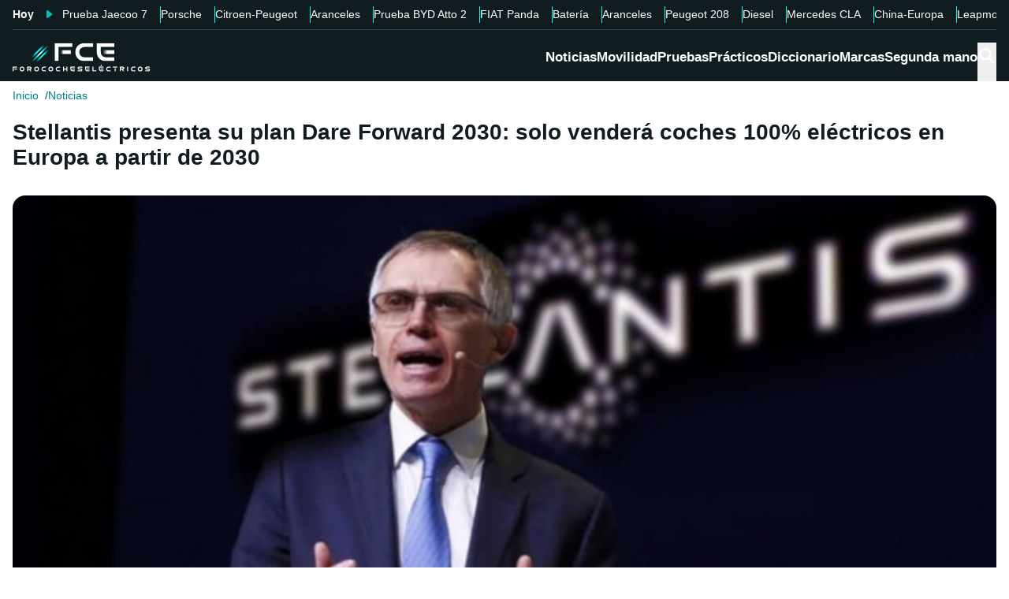

--- FILE ---
content_type: text/html; charset=utf-8
request_url: https://forococheselectricos.com/2022/03/stellantis-plan-dare-forward-2030-solo-vendera-coches-electricos-europa-2030.html
body_size: 30106
content:
<!DOCTYPE html><html lang="es"><head><meta charSet="utf-8"/><meta name="viewport" content="width=device-width, initial-scale=1"/><link rel="preload" as="image" imageSrcSet="https://images.forococheselectricos.com/image/l/393w/wp-content/uploads/2021/12/Carlos-Tavares-Stellantis-e1621331205586-1-1.jpg 393w, https://images.forococheselectricos.com/image/l/450w/wp-content/uploads/2021/12/Carlos-Tavares-Stellantis-e1621331205586-1-1.jpg 450w, https://images.forococheselectricos.com/image/l/640w/wp-content/uploads/2021/12/Carlos-Tavares-Stellantis-e1621331205586-1-1.jpg 640w, https://images.forococheselectricos.com/image/l/800w/wp-content/uploads/2021/12/Carlos-Tavares-Stellantis-e1621331205586-1-1.jpg 800w, https://images.forococheselectricos.com/image/l/1100w/wp-content/uploads/2021/12/Carlos-Tavares-Stellantis-e1621331205586-1-1.jpg 1100w, https://images.forococheselectricos.com/image/l/1320w/wp-content/uploads/2021/12/Carlos-Tavares-Stellantis-e1621331205586-1-1.jpg 1320w" imageSizes="(max-width: 992px) 100vw, 1100px"/><link rel="preload" href="https://press.forococheselectricos.com/api/error/ipixel_n_fce_26736.png" as="image"/><link rel="stylesheet" href="/_next/static/chunks/0c48204c4e297da2.css" data-precedence="next"/><link rel="stylesheet" href="/_next/static/chunks/ba6c18c526f55e2a.css" data-precedence="next"/><link rel="stylesheet" href="/_next/static/chunks/345959b03f85b156.css" data-precedence="next"/><link rel="stylesheet" href="/_next/static/chunks/bba3eb28c1bf5b5b.css" data-precedence="next"/><link rel="stylesheet" href="/_next/static/chunks/2d6f283640d8d007.css" data-precedence="next"/><link rel="stylesheet" href="/_next/static/chunks/89e5a458b4fb5109.css" data-precedence="next"/><link rel="preload" as="script" fetchPriority="low" href="/_next/static/chunks/bd4ab1517efdc1c3.js"/><script src="/_next/static/chunks/4b4714e7f6f426fc.js" async=""></script><script src="/_next/static/chunks/db90bb8e6737bf80.js" async=""></script><script src="/_next/static/chunks/a83010a40c88e84c.js" async=""></script><script src="/_next/static/chunks/turbopack-29f1fb8e305bfb48.js" async=""></script><script src="/_next/static/chunks/ff1a16fafef87110.js" async=""></script><script src="/_next/static/chunks/247eb132b7f7b574.js" async=""></script><script src="/_next/static/chunks/32c52467215250aa.js" async=""></script><script src="/_next/static/chunks/57f9e3ee981b1c70.js" async=""></script><script src="/_next/static/chunks/0ccdb8544a23743c.js" async=""></script><script src="/_next/static/chunks/1d80214a25cfb6b1.js" async=""></script><script src="/_next/static/chunks/64a832dac107e6f8.js" async=""></script><script src="/_next/static/chunks/bd4061e881ae5991.js" async=""></script><script src="/_next/static/chunks/b594e30ab4e35c4d.js" async=""></script><script src="/_next/static/chunks/411eb923f80ecfd8.js" async=""></script><script src="/_next/static/chunks/d61457e4999c0a05.js" async=""></script><script src="/_next/static/chunks/62cdb93b5accf0a2.js" async=""></script><link rel="preload" href="https://cdn.overtracking.com/t/tD9Q8mF79C1rgUevi/" as="script"/><link rel="preload" href="https://cmp.meteored.com/cmp/inline.js" as="script"/><title>Stellantis presenta su plan Dare Forward 2030: solo venderá coches 100% eléctricos en Europa a partir de 2030</title><meta name="description" content="Stellantis ha presentado su nuevo plan estratégico para los próximos años, el cual incluye importantes inversiones en electrificación."/><link rel="author" href="https://forococheselectricos.com/autor/alber-callejo//"/><meta name="author" content="Alber Callejo"/><meta name="creator" content="Alber Callejo"/><meta name="publisher" content="FCE"/><meta name="robots" content="index, follow, max-image-preview:large"/><meta name="category" content="Noticias"/><meta name="twitter:domain" content="forococheselectricos.com"/><meta name="twitter:url" content="https://forococheselectricos.com/2022/03/stellantis-plan-dare-forward-2030-solo-vendera-coches-electricos-europa-2030.html"/><meta name="twitter:label1" content="Escrito por"/><meta name="twitter:data1" content="Alber Callejo"/><meta name="twitter:label2" content="Tiempo est. de lectura"/><meta name="twitter:data2" content="7 minutos"/><link rel="canonical" href="https://forococheselectricos.com/2022/03/stellantis-plan-dare-forward-2030-solo-vendera-coches-electricos-europa-2030.html"/><link rel="alternate" type="application/rss+xml" title="Últimas noticias de Forococheselectricos.com" href="https://forococheselectricos.com/feed"/><meta property="og:title" content="Stellantis presenta su plan Dare Forward 2030: solo venderá coches 100% eléctricos en Europa a partir de 2030"/><meta property="og:description" content="Stellantis ha presentado su nuevo plan estratégico para los próximos años, el cual incluye importantes inversiones en electrificación."/><meta property="og:url" content="https://forococheselectricos.com/2022/03/stellantis-plan-dare-forward-2030-solo-vendera-coches-electricos-europa-2030.html"/><meta property="og:site_name" content="FCE"/><meta property="og:locale" content="es"/><meta property="og:image" content="https://images.forococheselectricos.com/wp-content/uploads/2021/12/Carlos-Tavares-Stellantis-e1621331205586-1-1.jpg"/><meta property="og:image:width" content="1200"/><meta property="og:image:height" content="676"/><meta property="og:type" content="article"/><meta property="article:published_time" content="2022-03-01T17:12:51+01:00"/><meta property="article:author" content="Alber Callejo"/><meta property="article:section" content="Noticias"/><meta property="article:tag" content="Coches eléctricos"/><meta property="article:tag" content="Stellantis"/><meta name="twitter:card" content="summary_large_image"/><meta name="twitter:site" content="@foroelectricos"/><meta name="twitter:creator" content="@foroelectricos"/><meta name="twitter:title" content="Stellantis presenta su plan Dare Forward 2030: solo venderá coches 100% eléctricos en Europa a partir de 2030"/><meta name="twitter:description" content="Stellantis ha presentado su nuevo plan estratégico para los próximos años, el cual incluye importantes inversiones en electrificación."/><meta name="twitter:image" content="https://images.forococheselectricos.com/wp-content/uploads/2021/12/Carlos-Tavares-Stellantis-e1621331205586-1-1.jpg"/><meta name="twitter:image:width" content="1200"/><meta name="twitter:image:height" content="676"/><link rel="icon" href="/favicon.ico?favicon.b2cfa4c6.ico" sizes="48x48" type="image/x-icon"/><link rel="icon" href="/icon.png?icon.4f639bdc.png" sizes="48x48" type="image/png"/><link rel="apple-touch-icon" href="/apple-icon.png?apple-icon.77443fc8.png" sizes="180x180" type="image/png"/><script src="/_next/static/chunks/a6dad97d9634a72d.js" noModule=""></script></head><body><div hidden=""><!--$--><!--/$--></div><div class="Body-module-scss-module__MrbVyG__body-wrapper"><header class="Header-module-scss-module__Auw_dG__header"><div class="Container-module-scss-module__5M3I7q__container"><div dir="ltr" class=" overflow-hidden DeeplinkingNavbar-module-scss-module__odQ11q__deeplinking-navbar DeeplinkingNavbar-module-scss-module__oVbvqa__deeplinking-navbar" style="position:relative;--radix-scroll-area-corner-width:0px;--radix-scroll-area-corner-height:0px"><style>[data-radix-scroll-area-viewport]{scrollbar-width:none;-ms-overflow-style:none;-webkit-overflow-scrolling:touch;}[data-radix-scroll-area-viewport]::-webkit-scrollbar{display:none}</style><div data-radix-scroll-area-viewport="" class="h-full w-full rounded-[inherit] overscroll-contain" style="overflow-x:hidden;overflow-y:hidden"><div style="min-width:100%;display:table"><div class="w-max mx-auto"><nav class="NavList-module-scss-module__OOq4TW__nav-list--separator NavList-module-scss-module__OOq4TW__nav-list--horizontal NavList-module-scss-module__OOq4TW__nav-list--lg DeeplinkingNavbar-module-scss-module__oVbvqa__deeplinking-navbar__nav"><ul class="NavList-module-scss-module__OOq4TW__nav-list__list"><li class="NavList-module-scss-module__OOq4TW__nav-list__list__item DeeplinkingNavbar-module-scss-module__odQ11q__deeplinking-navbar__nav__list__item DeeplinkingNavbar-module-scss-module__oVbvqa__deeplinking-navbar__nav__list__item"><span class="DeeplinkingNavbar-module-scss-module__odQ11q__deeplinking-navbar__nav__list__title">Hoy</span></li><li class="NavList-module-scss-module__OOq4TW__nav-list__list__item DeeplinkingNavbar-module-scss-module__odQ11q__deeplinking-navbar__nav__list__item DeeplinkingNavbar-module-scss-module__oVbvqa__deeplinking-navbar__nav__list__item"><a class="Button-module-scss-module__pf66aq__link Button-module-scss-module__pf66aq__link--text DeeplinkingNavbar-module-scss-module__odQ11q__deeplinking-navbar__nav__list__link" href="https://forococheselectricos.com/pruebas/probamos-range-rover-temu-jaecoo-7-shs-hibrido-enchufable-20260117-39541.html">Prueba Jaecoo 7</a></li><li class="NavList-module-scss-module__OOq4TW__nav-list__list__item DeeplinkingNavbar-module-scss-module__odQ11q__deeplinking-navbar__nav__list__item DeeplinkingNavbar-module-scss-module__oVbvqa__deeplinking-navbar__nav__list__item"><a class="Button-module-scss-module__pf66aq__link Button-module-scss-module__pf66aq__link--text DeeplinkingNavbar-module-scss-module__odQ11q__deeplinking-navbar__nav__list__link" href="https://forococheselectricos.com/noticias/desplome-porsche-china-alarmas-20260116-39556.html">Porsche</a></li><li class="NavList-module-scss-module__OOq4TW__nav-list__list__item DeeplinkingNavbar-module-scss-module__odQ11q__deeplinking-navbar__nav__list__item DeeplinkingNavbar-module-scss-module__oVbvqa__deeplinking-navbar__nav__list__item"><a class="Button-module-scss-module__pf66aq__link Button-module-scss-module__pf66aq__link--text DeeplinkingNavbar-module-scss-module__odQ11q__deeplinking-navbar__nav__list__link" href="https://forococheselectricos.com/noticias/citroen-opel-peugeot-electricos-autonomia-extendida-tecnologia-leapmotor-20260116-39551.html">Citroen-Peugeot</a></li><li class="NavList-module-scss-module__OOq4TW__nav-list__list__item DeeplinkingNavbar-module-scss-module__odQ11q__deeplinking-navbar__nav__list__item DeeplinkingNavbar-module-scss-module__oVbvqa__deeplinking-navbar__nav__list__item"><a class="Button-module-scss-module__pf66aq__link Button-module-scss-module__pf66aq__link--text DeeplinkingNavbar-module-scss-module__odQ11q__deeplinking-navbar__nav__list__link" href="https://forococheselectricos.com/noticias/europa-estudia-ampliar-aranceles-coches-hibridos-chinos-20260116-39553.html">Aranceles</a></li><li class="NavList-module-scss-module__OOq4TW__nav-list__list__item DeeplinkingNavbar-module-scss-module__odQ11q__deeplinking-navbar__nav__list__item DeeplinkingNavbar-module-scss-module__oVbvqa__deeplinking-navbar__nav__list__item"><a class="Button-module-scss-module__pf66aq__link Button-module-scss-module__pf66aq__link--text DeeplinkingNavbar-module-scss-module__odQ11q__deeplinking-navbar__nav__list__link" href="https://forococheselectricos.com/pruebas/probamos-byd-atto-2-comfort-20260115-39488.html">Prueba BYD Atto 2</a></li><li class="NavList-module-scss-module__OOq4TW__nav-list__list__item DeeplinkingNavbar-module-scss-module__odQ11q__deeplinking-navbar__nav__list__item DeeplinkingNavbar-module-scss-module__oVbvqa__deeplinking-navbar__nav__list__item"><a class="Button-module-scss-module__pf66aq__link Button-module-scss-module__pf66aq__link--text DeeplinkingNavbar-module-scss-module__odQ11q__deeplinking-navbar__nav__list__link" href="https://forococheselectricos.com/noticias/nuevo-fiat-panda-tendra-versiones-electricas-20260115-39536.html">FIAT Panda</a></li><li class="NavList-module-scss-module__OOq4TW__nav-list__list__item DeeplinkingNavbar-module-scss-module__odQ11q__deeplinking-navbar__nav__list__item DeeplinkingNavbar-module-scss-module__oVbvqa__deeplinking-navbar__nav__list__item"><a class="Button-module-scss-module__pf66aq__link Button-module-scss-module__pf66aq__link--text DeeplinkingNavbar-module-scss-module__odQ11q__deeplinking-navbar__nav__list__link" href="https://forococheselectricos.com/noticias/bateria-estado-solido-europa-contraataca-china-alianza-sin-precedentes-20260114-39534.html">Batería</a></li><li class="NavList-module-scss-module__OOq4TW__nav-list__list__item DeeplinkingNavbar-module-scss-module__odQ11q__deeplinking-navbar__nav__list__item DeeplinkingNavbar-module-scss-module__oVbvqa__deeplinking-navbar__nav__list__item"><a class="Button-module-scss-module__pf66aq__link Button-module-scss-module__pf66aq__link--text DeeplinkingNavbar-module-scss-module__odQ11q__deeplinking-navbar__nav__list__link" href="https://forococheselectricos.com/noticias/asi-ha-logrado-comision-europea-no-puedas-comprar-coche-electrico-barato-20260113-39507.html">Aranceles</a></li><li class="NavList-module-scss-module__OOq4TW__nav-list__list__item DeeplinkingNavbar-module-scss-module__odQ11q__deeplinking-navbar__nav__list__item DeeplinkingNavbar-module-scss-module__oVbvqa__deeplinking-navbar__nav__list__item"><a class="Button-module-scss-module__pf66aq__link Button-module-scss-module__pf66aq__link--text DeeplinkingNavbar-module-scss-module__odQ11q__deeplinking-navbar__nav__list__link" href="https://forococheselectricos.com/noticias/stellantis-responde-renault-5-renovado-peugeot-e-208-20260113-39506.html">Peugeot 208</a></li><li class="NavList-module-scss-module__OOq4TW__nav-list__list__item DeeplinkingNavbar-module-scss-module__odQ11q__deeplinking-navbar__nav__list__item DeeplinkingNavbar-module-scss-module__oVbvqa__deeplinking-navbar__nav__list__item"><a class="Button-module-scss-module__pf66aq__link Button-module-scss-module__pf66aq__link--text DeeplinkingNavbar-module-scss-module__odQ11q__deeplinking-navbar__nav__list__link" href="https://forococheselectricos.com/noticias/para-2030-muchas-ciudades-no-tendran-donde-repostar-diesel-20260113-39509.html">Diesel</a></li><li class="NavList-module-scss-module__OOq4TW__nav-list__list__item DeeplinkingNavbar-module-scss-module__odQ11q__deeplinking-navbar__nav__list__item DeeplinkingNavbar-module-scss-module__oVbvqa__deeplinking-navbar__nav__list__item"><a class="Button-module-scss-module__pf66aq__link Button-module-scss-module__pf66aq__link--text DeeplinkingNavbar-module-scss-module__odQ11q__deeplinking-navbar__nav__list__link" href="https://forococheselectricos.com/noticias/mercedes-prepara-nuevos-cla-electricos-superar-800-kilometros-autonomia-20260113-39508.html">Mercedes CLA</a></li><li class="NavList-module-scss-module__OOq4TW__nav-list__list__item DeeplinkingNavbar-module-scss-module__odQ11q__deeplinking-navbar__nav__list__item DeeplinkingNavbar-module-scss-module__oVbvqa__deeplinking-navbar__nav__list__item"><a class="Button-module-scss-module__pf66aq__link Button-module-scss-module__pf66aq__link--text DeeplinkingNavbar-module-scss-module__odQ11q__deeplinking-navbar__nav__list__link" href="https://forococheselectricos.com/noticias/problema-no-es-china-sino-europa-anfac-20260113-39505.html">China-Europa</a></li><li class="NavList-module-scss-module__OOq4TW__nav-list__list__item DeeplinkingNavbar-module-scss-module__odQ11q__deeplinking-navbar__nav__list__item DeeplinkingNavbar-module-scss-module__oVbvqa__deeplinking-navbar__nav__list__item"><a class="Button-module-scss-module__pf66aq__link Button-module-scss-module__pf66aq__link--text DeeplinkingNavbar-module-scss-module__odQ11q__deeplinking-navbar__nav__list__link" href="https://forococheselectricos.com/noticias/leapmotor-b10-extensor-autonomia-precio-espana-20260112-39491.html">Leapmotor B10</a></li><li class="NavList-module-scss-module__OOq4TW__nav-list__list__item DeeplinkingNavbar-module-scss-module__odQ11q__deeplinking-navbar__nav__list__item DeeplinkingNavbar-module-scss-module__oVbvqa__deeplinking-navbar__nav__list__item"><a class="Button-module-scss-module__pf66aq__link Button-module-scss-module__pf66aq__link--text DeeplinkingNavbar-module-scss-module__odQ11q__deeplinking-navbar__nav__list__link" href="https://forococheselectricos.com/noticias/catl-acelera-apuesta-baterias-sodio-coches-electricos-20260112-39492.html">CATL</a></li></ul></nav></div></div></div></div></div><div class=""><div class="Container-module-scss-module__5M3I7q__container Header-module-scss-module__Auw_dG__header__primary__container"><button class="Button-module-scss-module__pf66aq__link Header-module-scss-module__Auw_dG__header__primary__container__item Header-module-scss-module__Auw_dG__header__primary__container__item--mobile" title="Menú"><span><svg width="18" height="12" viewBox="0 0 18 12" fill="none" xmlns="http://www.w3.org/2000/svg" style="visibility:visible"><path d="M0 12H18V10H0V12ZM0 7H18V5H0V7ZM0 0V2H18V0H0Z" fill="currentColor"></path></svg></span></button><a class="Button-module-scss-module__pf66aq__link Header-module-scss-module__Auw_dG__header__primary__container__item" href="https://forococheselectricos.com/"><div class="Image-module-scss-module__gObqBW__img-container Image-module-scss-module__gObqBW__img Header-module-scss-module__Auw_dG__header__primary__container__item__logo"><img alt="FCE" loading="lazy" width="500" height="103" decoding="async" data-nimg="1" class="Image-module-scss-module__gObqBW__img" style="color:transparent" src="/_next/static/media/logo-movil-negativo.1365684b.svg"/></div></a><button class="Button-module-scss-module__pf66aq__link Button-module-scss-module__pf66aq__link--text Header-module-scss-module__Auw_dG__header__primary__container__item Header-module-scss-module__Auw_dG__header__primary__container__item--search-btn" title="Buscar"><span><span class="Icon-module-scss-module__hBuB-a__icon Icon-module-scss-module__hBuB-a__icon--md"><svg stroke="currentColor" fill="currentColor" stroke-width="0" viewBox="0 0 512 512"><path d="M464 428 339.92 303.9a160.48 160.48 0 0 0 30.72-94.58C370.64 120.37 298.27 48 209.32 48S48 120.37 48 209.32s72.37 161.32 161.32 161.32a160.48 160.48 0 0 0 94.58-30.72L428 464zM209.32 319.69a110.38 110.38 0 1 1 110.37-110.37 110.5 110.5 0 0 1-110.37 110.37z"></path></svg></span></span></button><nav class="NavList-module-scss-module__OOq4TW__nav-list NavList-module-scss-module__OOq4TW__nav-list--horizontal NavList-module-scss-module__OOq4TW__nav-list--xl HeaderNavbar-module-scss-module__NAw_0W__header-navbar Header-module-scss-module__Auw_dG__header__primary__container__item__navbar"><ul class="NavList-module-scss-module__OOq4TW__nav-list__list HeaderNavbar-module-scss-module__NAw_0W__header-navbar__list"><li class="NavList-module-scss-module__OOq4TW__nav-list__list__item HeaderNavbar-module-scss-module__NAw_0W__header-navbar__item"><a class="Button-module-scss-module__pf66aq__link HeaderNavbar-module-scss-module__NAw_0W__header-navbar__item__link " href="https://forococheselectricos.com/noticias/">Noticias</a></li><li class="NavList-module-scss-module__OOq4TW__nav-list__list__item HeaderNavbar-module-scss-module__NAw_0W__header-navbar__item"><a class="Button-module-scss-module__pf66aq__link HeaderNavbar-module-scss-module__NAw_0W__header-navbar__item__link " href="https://forococheselectricos.com/movilidad/">Movilidad</a></li><li class="NavList-module-scss-module__OOq4TW__nav-list__list__item HeaderNavbar-module-scss-module__NAw_0W__header-navbar__item"><a class="Button-module-scss-module__pf66aq__link HeaderNavbar-module-scss-module__NAw_0W__header-navbar__item__link " href="https://forococheselectricos.com/pruebas/">Pruebas</a></li><li class="NavList-module-scss-module__OOq4TW__nav-list__list__item HeaderNavbar-module-scss-module__NAw_0W__header-navbar__item"><a class="Button-module-scss-module__pf66aq__link HeaderNavbar-module-scss-module__NAw_0W__header-navbar__item__link " href="https://forococheselectricos.com/practicos/">Prácticos</a></li><li class="NavList-module-scss-module__OOq4TW__nav-list__list__item HeaderNavbar-module-scss-module__NAw_0W__header-navbar__item"><a class="Button-module-scss-module__pf66aq__link HeaderNavbar-module-scss-module__NAw_0W__header-navbar__item__link " href="https://forococheselectricos.com/diccionario/">Diccionario</a></li><li class="NavList-module-scss-module__OOq4TW__nav-list__list__item HeaderNavbar-module-scss-module__NAw_0W__header-navbar__item"><a class="Button-module-scss-module__pf66aq__link HeaderNavbar-module-scss-module__NAw_0W__header-navbar__item__link " href="https://forococheselectricos.com/marcas/" title="Marcas de coches eléctricos">Marcas</a></li><li class="NavList-module-scss-module__OOq4TW__nav-list__list__item HeaderNavbar-module-scss-module__NAw_0W__header-navbar__item"><a class="Button-module-scss-module__pf66aq__link HeaderNavbar-module-scss-module__NAw_0W__header-navbar__item__link " href="https://forococheselectricos.com/coches/segunda-mano/">Segunda mano</a></li></ul></nav></div></div></header><main class="Main-module-scss-module__SgJCQW__layout"><section class="Container-module-scss-module__5M3I7q__container"><div dir="ltr" class=" overflow-hidden ContentHeader-module-scss-module__a42t6q__content-header__breadcrumb" style="position:relative;--radix-scroll-area-corner-width:0px;--radix-scroll-area-corner-height:0px"><style>[data-radix-scroll-area-viewport]{scrollbar-width:none;-ms-overflow-style:none;-webkit-overflow-scrolling:touch;}[data-radix-scroll-area-viewport]::-webkit-scrollbar{display:none}</style><div data-radix-scroll-area-viewport="" class="h-full w-full rounded-[inherit] overscroll-contain" style="overflow-x:hidden;overflow-y:hidden"><div style="min-width:100%;display:table"><div class="w-max"><script type="application/ld+json">{"@context":"https://schema.org","@type":"BreadcrumbList","itemListElement":[{"@type":"ListItem","position":1,"name":"Inicio","item":"https://forococheselectricos.com/"},{"@type":"ListItem","position":2,"name":"Noticias","item":"https://forococheselectricos.com/noticias/"}]}</script><nav class="NavList-module-scss-module__OOq4TW__nav-list NavList-module-scss-module__OOq4TW__nav-list--horizontal Breadcrumb-module-scss-module__1-71lW__breadcrumb__nav"><ul class="NavList-module-scss-module__OOq4TW__nav-list__list"><li class="NavList-module-scss-module__OOq4TW__nav-list__list__item Breadcrumb-module-scss-module__1-71lW__breadcrumb__nav__list__item"><a class="Button-module-scss-module__pf66aq__link" href="https://forococheselectricos.com/">Inicio</a></li><li class="NavList-module-scss-module__OOq4TW__nav-list__list__item Breadcrumb-module-scss-module__1-71lW__breadcrumb__nav__list__item"><a class="Button-module-scss-module__pf66aq__link" href="https://forococheselectricos.com/noticias/">Noticias</a></li></ul></nav></div></div></div></div></section><div class="Container-module-scss-module__5M3I7q__container News-module-scss-module___DXU2a__news__header-container"><div class="NewsHeader-module-scss-module__Ad8uga__news-header News-module-scss-module___DXU2a__news__header"><h1 class="Title-module-scss-module__m8dToW__title Title-module-scss-module__m8dToW__title--lg NewsHeader-module-scss-module__Ad8uga__news-header__title"><span>Stellantis presenta su plan Dare Forward 2030: solo venderá coches 100% eléctricos en Europa a partir de 2030</span></h1></div><div class="ContentImage-module-scss-module__BCFH-q__content-image"><figure class="Figure-module-scss-module__G-incq__figure-container"><div class="FullWidthContainerContentWrapper-module-scss-module__p0k4iW__full-width-content-wrapper FullWidthContainerContentWrapper-module-scss-module__p0k4iW__full-width-content-wrapper--mobile"><div class="Image-module-scss-module__gObqBW__img-container Image-module-scss-module__gObqBW__img ContentImage-module-scss-module__BCFH-q__content-image__container img-container Figure-module-scss-module__G-incq__figure-container__img-container"><img figcaption="Carlos Tavares" alt="Stellantis presenta su plan Dare Forward 2030: solo venderá coches 100% eléctricos en Europa a partir de 2030" width="1200" height="676" decoding="async" data-nimg="1" class="Image-module-scss-module__gObqBW__img" style="color:transparent" sizes="(max-width: 992px) 100vw, 1100px" srcSet="https://images.forococheselectricos.com/image/l/393w/wp-content/uploads/2021/12/Carlos-Tavares-Stellantis-e1621331205586-1-1.jpg 393w, https://images.forococheselectricos.com/image/l/450w/wp-content/uploads/2021/12/Carlos-Tavares-Stellantis-e1621331205586-1-1.jpg 450w, https://images.forococheselectricos.com/image/l/640w/wp-content/uploads/2021/12/Carlos-Tavares-Stellantis-e1621331205586-1-1.jpg 640w, https://images.forococheselectricos.com/image/l/800w/wp-content/uploads/2021/12/Carlos-Tavares-Stellantis-e1621331205586-1-1.jpg 800w, https://images.forococheselectricos.com/image/l/1100w/wp-content/uploads/2021/12/Carlos-Tavares-Stellantis-e1621331205586-1-1.jpg 1100w, https://images.forococheselectricos.com/image/l/1320w/wp-content/uploads/2021/12/Carlos-Tavares-Stellantis-e1621331205586-1-1.jpg 1320w" src="https://images.forococheselectricos.com/image/l/1320w/wp-content/uploads/2021/12/Carlos-Tavares-Stellantis-e1621331205586-1-1.jpg"/></div></div><figcaption class="Caption-module-scss-module__WQ_9xW__caption">Carlos Tavares</figcaption></figure></div><div class="AdContainer-module-scss-module__k_Ejvq__ad-unit-section AdContainer-module-scss-module__k_Ejvq__ad-unit-section--out-of-page AdContainer-module-scss-module__k_Ejvq__ad-unit-section--vertical AdContainer-module-scss-module__k_Ejvq__ad-unit-section--sticky"><div class="AdContainer-module-scss-module__k_Ejvq__ad-unit"><div class="AdContainer-module-scss-module__k_Ejvq__ad-unit__banner"><div class="w-full flex justify-center"></div></div></div></div><div class="AdContainer-module-scss-module__k_Ejvq__ad-unit-section AdContainer-module-scss-module__k_Ejvq__ad-unit-section--in-page AdContainer-module-scss-module__k_Ejvq__ad-unit-section--fixed AdContainer-module-scss-module__k_Ejvq__ad-unit-section--horizontal AdContainer-module-scss-module__k_Ejvq__ad-unit-section--desktop"><div class="AdContainer-module-scss-module__k_Ejvq__ad-unit"><div class="AdContainer-module-scss-module__k_Ejvq__ad-unit__banner"><div class="w-full flex justify-center"></div></div></div></div></div><div class="Container-module-scss-module__5M3I7q__container"><div class="Columns-module-scss-module__HvK1wq__columns"><div class="Columns-module-scss-module__HvK1wq__columns__column"><div class="Author-module-scss-module__fSlxOW__author"><div class="Author-module-scss-module__fSlxOW__author__main"><div class="Author-module-scss-module__fSlxOW__author__main__author"><div class="Image-module-scss-module__gObqBW__img-container Image-module-scss-module__gObqBW__img Image-module-scss-module__gObqBW__img-container--avatar Author-module-scss-module__fSlxOW__author__main__author__avatar"><img alt="Alber Callejo" loading="lazy" width="400" height="400" decoding="async" data-nimg="1" class="Image-module-scss-module__gObqBW__img" style="color:transparent" sizes="40px" srcSet="https://images.forococheselectricos.com/image/l/150w/autores/profile/alber-callejo.png 150w, https://images.forococheselectricos.com/image/l/250w/autores/profile/alber-callejo.png 250w, https://images.forococheselectricos.com/image/l/393w/autores/profile/alber-callejo.png 393w, https://images.forococheselectricos.com/image/l/450w/autores/profile/alber-callejo.png 450w, https://images.forococheselectricos.com/image/l/640w/autores/profile/alber-callejo.png 640w, https://images.forococheselectricos.com/image/l/800w/autores/profile/alber-callejo.png 800w, https://images.forococheselectricos.com/image/l/1100w/autores/profile/alber-callejo.png 1100w, https://images.forococheselectricos.com/image/l/1320w/autores/profile/alber-callejo.png 1320w" src="https://images.forococheselectricos.com/image/l/1320w/autores/profile/alber-callejo.png"/></div><div class="Author-module-scss-module__fSlxOW__author__main__author__text"><a class="Button-module-scss-module__pf66aq__link Author-module-scss-module__fSlxOW__author__main__author__text__name" href="https://forococheselectricos.com/autor/alber-callejo/" title="Alber Callejo">Alber Callejo</a><a class="Button-module-scss-module__pf66aq__link Button-module-scss-module__pf66aq__button--xs Author-module-scss-module__fSlxOW__author__main__author__text__x" href="/cdn-cgi/l/email-protection#6c0d000e091e18030f0d00000906032c0a031e030f030f04091f0900090f181e050f031f420f0301" title="por Email" rel="nofollow" target="_blank"><span class="__cf_email__" data-cfemail="6d0c010f081f19020e0c01010807022d0b021f020e020e05081e0801080e191f040e021e430e0200">[email&#160;protected]</span></a></div></div><div class="Author-module-scss-module__fSlxOW__author__main__extra"><div class="Author-module-scss-module__fSlxOW__author__main__extra__dates"><p class="flex items-center justify-end"><span class="Icon-module-scss-module__hBuB-a__icon Icon-module-scss-module__hBuB-a__icon--xs mr-1"><svg fill="currentColor" viewBox="0 0 24 24" xmlns="http://www.w3.org/2000/svg"><path d="M12.5 7.25a.75.75 0 0 0-1.5 0v5.5c0 .27.144.518.378.651l3.5 2a.75.75 0 0 0 .744-1.302L12.5 12.315V7.25Z"></path><path d="M12 1c6.075 0 11 4.925 11 11s-4.925 11-11 11S1 18.075 1 12 5.925 1 12 1ZM2.5 12a9.5 9.5 0 0 0 9.5 9.5 9.5 9.5 0 0 0 9.5-9.5A9.5 9.5 0 0 0 12 2.5 9.5 9.5 0 0 0 2.5 12Z"></path></svg></span>Publicado<!-- -->:<!-- --> <!-- -->01/03/2022 17:12</p><p class="Author-module-scss-module__fSlxOW__author__main__extra__read-time flex items-center justify-end"><span class="Icon-module-scss-module__hBuB-a__icon Icon-module-scss-module__hBuB-a__icon--xs mr-1"><svg fill="currentColor" viewBox="0 0 24 24" xmlns="http://www.w3.org/2000/svg"><g id="Timer"><g><path d="M2.336,9.685A9.934,9.934,0,0,0,13.592,21.808,9.931,9.931,0,0,0,20.708,7.23,10.046,10.046,0,0,0,12,2.072a.507.507,0,0,0-.5.5v4.2a.5.5,0,0,0,1,0v-4.2l-.5.5a8.935,8.935,0,0,1,8.433,11.892A8.938,8.938,0,0,1,6.468,19.027,9.041,9.041,0,0,1,3.3,9.951c.142-.627-.822-.9-.964-.266Z"></path><path d="M7.4,8.117a.5.5,0,0,1,.707-.707l4.243,4.242h0a.5.5,0,0,1-.707.707Z"></path></g></g></svg></span>7<!-- --> <!-- -->min. lectura</p></div></div></div><div class="Author-module-scss-module__fSlxOW__author__actions"><div class="Author-module-scss-module__fSlxOW__author__actions__group"><button class="Button-module-scss-module__pf66aq__link Button-module-scss-module__pf66aq__link--text"><span><span class="Author-module-scss-module__fSlxOW__author__actions__comments"><span class="Icon-module-scss-module__hBuB-a__icon Icon-module-scss-module__hBuB-a__icon--sm"><svg stroke="currentColor" fill="currentColor" stroke-width="0" viewBox="0 0 24 24" height="200px" width="200px" xmlns="http://www.w3.org/2000/svg"><path d="M1.75 1h12.5c.966 0 1.75.784 1.75 1.75v9.5A1.75 1.75 0 0 1 14.25 14H8.061l-2.574 2.573A1.458 1.458 0 0 1 3 15.543V14H1.75A1.75 1.75 0 0 1 0 12.25v-9.5C0 1.784.784 1 1.75 1ZM1.5 2.75v9.5c0 .138.112.25.25.25h2a.75.75 0 0 1 .75.75v2.19l2.72-2.72a.749.749 0 0 1 .53-.22h6.5a.25.25 0 0 0 .25-.25v-9.5a.25.25 0 0 0-.25-.25H1.75a.25.25 0 0 0-.25.25Z"></path><path d="M22.5 8.75a.25.25 0 0 0-.25-.25h-3.5a.75.75 0 0 1 0-1.5h3.5c.966 0 1.75.784 1.75 1.75v9.5A1.75 1.75 0 0 1 22.25 20H21v1.543a1.457 1.457 0 0 1-2.487 1.03L15.939 20H10.75A1.75 1.75 0 0 1 9 18.25v-1.465a.75.75 0 0 1 1.5 0v1.465c0 .138.112.25.25.25h5.5a.75.75 0 0 1 .53.22l2.72 2.72v-2.19a.75.75 0 0 1 .75-.75h2a.25.25 0 0 0 .25-.25v-9.5Z"></path></svg></span><a class="Button-module-scss-module__pf66aq__link Button-module-scss-module__pf66aq__link--text disqus-comment-count" href="https://forococheselectricos.com/2022/03/stellantis-plan-dare-forward-2030-solo-vendera-coches-electricos-europa-2030.html#disqus_thread">...</a></span></span></button></div><div class="Author-module-scss-module__fSlxOW__author__actions__group"><button class="Button-module-scss-module__pf66aq__link Button-module-scss-module__pf66aq__link--text Author-module-scss-module__fSlxOW__author__actions__share" title="Compartir esta noticia" type="button" aria-haspopup="dialog" aria-expanded="false" aria-controls="radix-_R_ak59aav5ubr5ufb_" data-state="closed"><span><span class="Icon-module-scss-module__hBuB-a__icon Icon-module-scss-module__hBuB-a__icon--sm"><svg stroke="currentColor" fill="currentColor" stroke-width="0" viewBox="0 0 24 24" height="200px" width="200px" xmlns="http://www.w3.org/2000/svg"><path fill="none" d="M0 0h24v24H0V0z"></path><path d="M18 16.08c-.76 0-1.44.3-1.96.77L8.91 12.7c.05-.23.09-.46.09-.7s-.04-.47-.09-.7l7.05-4.11c.54.5 1.25.81 2.04.81 1.66 0 3-1.34 3-3s-1.34-3-3-3-3 1.34-3 3c0 .24.04.47.09.7L8.04 9.81C7.5 9.31 6.79 9 6 9c-1.66 0-3 1.34-3 3s1.34 3 3 3c.79 0 1.5-.31 2.04-.81l7.12 4.16c-.05.21-.08.43-.08.65 0 1.61 1.31 2.92 2.92 2.92s2.92-1.31 2.92-2.92c0-1.61-1.31-2.92-2.92-2.92zM18 4c.55 0 1 .45 1 1s-.45 1-1 1-1-.45-1-1 .45-1 1-1zM6 13c-.55 0-1-.45-1-1s.45-1 1-1 1 .45 1 1-.45 1-1 1zm12 7.02c-.55 0-1-.45-1-1s.45-1 1-1 1 .45 1 1-.45 1-1 1z"></path></svg></span></span></button></div></div></div><div class="NewsContent-module-scss-module__6_SHrq__news-content News-module-scss-module___DXU2a__news__content news__content"><p class="Paragraph-module-scss-module__YTaiWG__paragraph">El grupo Stellantis, creado hace un año a raíz de la fusión entre FCA (FIAT-Chrysler) y PSA (Peugeot-Citroën, Opel), ha presentado hoy su nuevo plan estratégico <strong>Dare Forward 2030</strong>. ¿Su objetivo? Alcanzar la neutralidad de emisiones a nivel mundial en el año 2038, adelantándose con ello a la mayoría de sus rivales.</p><div class="AdContainer-module-scss-module__k_Ejvq__ad-unit-section AdContainer-module-scss-module__k_Ejvq__ad-unit-section--in-page AdContainer-module-scss-module__k_Ejvq__ad-unit-section--fixed AdContainer-module-scss-module__k_Ejvq__ad-unit-section--vertical AdContainer-module-scss-module__k_Ejvq__ad-unit-section--sticky AdContainer-module-scss-module__k_Ejvq__ad-unit-section--mobile" style="max-width:640px;margin:auto"><div class="AdContainer-module-scss-module__k_Ejvq__ad-unit"><div class="AdContainer-module-scss-module__k_Ejvq__ad-unit__banner"><div class="w-full flex justify-center"></div></div></div></div><p class="Paragraph-module-scss-module__YTaiWG__paragraph">Para finales de la década, el conglomerado aspira a una reducción de emisiones del 50% en relación al año 2021. Esto será posible gracias a una decidida apuesta por la electrificación: <strong>a partir del año 2030, Stellantis solo comercializará coches eléctricos en Europa</strong> (todos sus nuevos lanzamientos en el viejo continente serán cero emisiones a partir de 2026), mientras que en Estados Unidos la mitad de sus ventas se corresponderán con modelos de este tipo.</p><div class="AdContainer-module-scss-module__k_Ejvq__ad-unit-section AdContainer-module-scss-module__k_Ejvq__ad-unit-section--in-page AdContainer-module-scss-module__k_Ejvq__ad-unit-section--fixed AdContainer-module-scss-module__k_Ejvq__ad-unit-section--vertical AdContainer-module-scss-module__k_Ejvq__ad-unit-section--sticky AdContainer-module-scss-module__k_Ejvq__ad-unit-section--desktop" style="max-width:640px;margin:auto"><div class="AdContainer-module-scss-module__k_Ejvq__ad-unit"><div class="AdContainer-module-scss-module__k_Ejvq__ad-unit__banner"><div class="w-full flex justify-center"></div></div></div></div><p class="Paragraph-module-scss-module__YTaiWG__paragraph">Para entonces, el grupo franco-italo-americano planea tener <strong>una oferta formada por más de 75 modelos eléctricos</strong>, alcanzando unas ventas anuales de cinco millones de vehículos cero emisiones. La compañía confía en poder reducir el coste de los coches eléctricos en un 40% durante los próximos años, apostando por una mayor eficiencia en toda la cadena (ingeniería, suministro, fabricación, marketing, ventas…).</p><p class="Paragraph-module-scss-module__YTaiWG__paragraph">Entre otras novedades, Carlos Tavares, director ejecutivo de Stellantis, <strong>ha confirmado el lanzamiento del primer SUV eléctrico de Jeep para principios de 2023</strong>, así como de una nueva RAM 1.500 para competir en el sector de las <em>pick-ups</em> eléctricas en 2024.</p><div class="ContentImage-module-scss-module__BCFH-q__content-image"><figure class="Figure-module-scss-module__G-incq__figure-container"><div class="FullWidthContainerContentWrapper-module-scss-module__p0k4iW__full-width-content-wrapper FullWidthContainerContentWrapper-module-scss-module__p0k4iW__full-width-content-wrapper--mobile"><div class="Image-module-scss-module__gObqBW__img-container Image-module-scss-module__gObqBW__img ContentImage-module-scss-module__BCFH-q__content-image__container img-container Figure-module-scss-module__G-incq__figure-container__img-container"><img figcaption="Principales objetivos perseguidos por Stellantis con el plan Dare Forward 2030" alt="" loading="lazy" width="1200" height="652" decoding="async" data-nimg="1" class="Image-module-scss-module__gObqBW__img" style="color:transparent" sizes="(max-width: 992px) 100vw, 776px" srcSet="https://images.forococheselectricos.com/image/l/393w/wp-content/uploads/2022/03/Stellantis-Dare-Forward-2030-2.jpg 393w, https://images.forococheselectricos.com/image/l/450w/wp-content/uploads/2022/03/Stellantis-Dare-Forward-2030-2.jpg 450w, https://images.forococheselectricos.com/image/l/640w/wp-content/uploads/2022/03/Stellantis-Dare-Forward-2030-2.jpg 640w, https://images.forococheselectricos.com/image/l/800w/wp-content/uploads/2022/03/Stellantis-Dare-Forward-2030-2.jpg 800w, https://images.forococheselectricos.com/image/l/1100w/wp-content/uploads/2022/03/Stellantis-Dare-Forward-2030-2.jpg 1100w, https://images.forococheselectricos.com/image/l/1320w/wp-content/uploads/2022/03/Stellantis-Dare-Forward-2030-2.jpg 1320w" src="https://images.forococheselectricos.com/image/l/1320w/wp-content/uploads/2022/03/Stellantis-Dare-Forward-2030-2.jpg"/></div></div><figcaption class="Caption-module-scss-module__WQ_9xW__caption">Principales objetivos perseguidos por Stellantis con el plan Dare Forward 2030</figcaption></figure></div><h2 class="Title-module-scss-module__m8dToW__title Title-module-scss-module__m8dToW__title--md ContentTitle-module-scss-module__YrBDsW__content-title"><strong>Stellantis alcanzará la neutralidad de emisiones en 2038</strong></h2><p class="Paragraph-module-scss-module__YTaiWG__paragraph"><em>“Nuestro viaje está impulsado por un enfoque en la innovación y la excelencia en ingeniería que pondrá la última tecnología en todos nuestros vehículos, desde los más asequibles hasta los de alto rendimiento y lujo, todo ofrecido a través de la amplia oferta de productos de nuestra increíble y única cartera de marcas. </em><em><strong>El cliente está en el corazón de todo lo que hacemos</strong>. Nuestro objetivo es ser número 1 en satisfacción del cliente con nuestros productos y servicios en todos los mercados”</em>, ha explicado Tavares durante la presentación.</p><span class="MobileContainer-module-scss-module__CPip7G__mobile-container"><div class="AdContainer-module-scss-module__k_Ejvq__ad-unit-section AdContainer-module-scss-module__k_Ejvq__ad-unit-section--in-page AdContainer-module-scss-module__k_Ejvq__ad-unit-section--fixed AdContainer-module-scss-module__k_Ejvq__ad-unit-section--vertical AdContainer-module-scss-module__k_Ejvq__ad-unit-section--sticky AdContainer-module-scss-module__k_Ejvq__ad-unit-section--mobile"><div class="AdContainer-module-scss-module__k_Ejvq__ad-unit"><div class="AdContainer-module-scss-module__k_Ejvq__ad-unit__banner"><div class="w-full flex justify-center"></div></div></div></div></span><p class="Paragraph-module-scss-module__YTaiWG__paragraph"><em>“Prestaremos una atención excepcional a la experiencia completa de extremo a extremo, trabajando para eliminar cualquier fricción a lo largo de la cadena de valor. <strong>Lideraremos el mercado de vehículos comerciales</strong> con la cartera de productos y servicios más eficiente, brindando soluciones excepcionales a nuestros clientes profesionales.</em></p><p class="Paragraph-module-scss-module__YTaiWG__paragraph"><em>Duplicaremos nuestros ingresos netos para 2030 y <strong>mantendremos unos márgenes operativos ajustados de dos dígitos a lo largo de la década</strong>. Estamos orgullosos de nuestra rica historia. Muestra nuestra determinación, perseverancia y agilidad. A esto le sumamos la mentalidad de los emprendedores para entregar Dare Forward 2030″.</em></p><span class="DesktopContainer-module-scss-module__GXNXXG__desktop-container"><div class=""><div class="AdContainer-module-scss-module__k_Ejvq__ad-unit-section AdContainer-module-scss-module__k_Ejvq__ad-unit-section--in-page AdContainer-module-scss-module__k_Ejvq__ad-unit-section--fixed-sm AdContainer-module-scss-module__k_Ejvq__ad-unit-section--vertical AdContainer-module-scss-module__k_Ejvq__ad-unit-section--desktop"><div class="AdContainer-module-scss-module__k_Ejvq__ad-unit"><div class="AdContainer-module-scss-module__k_Ejvq__ad-unit__banner"><div class="w-full flex justify-center"></div></div></div></div></div></span><div class="ContentImage-module-scss-module__BCFH-q__content-image"><figure class="Figure-module-scss-module__G-incq__figure-container"><div class="FullWidthContainerContentWrapper-module-scss-module__p0k4iW__full-width-content-wrapper FullWidthContainerContentWrapper-module-scss-module__p0k4iW__full-width-content-wrapper--mobile"><div class="Image-module-scss-module__gObqBW__img-container Image-module-scss-module__gObqBW__img ContentImage-module-scss-module__BCFH-q__content-image__container img-container Figure-module-scss-module__G-incq__figure-container__img-container"><img figcaption="Cartera de marcas de Stellantis" alt="" loading="lazy" width="1200" height="659" decoding="async" data-nimg="1" class="Image-module-scss-module__gObqBW__img" style="color:transparent" sizes="(max-width: 992px) 100vw, 776px" srcSet="https://images.forococheselectricos.com/image/l/393w/wp-content/uploads/2022/03/Stellantis-Dare-Forward-2030-3.jpg 393w, https://images.forococheselectricos.com/image/l/450w/wp-content/uploads/2022/03/Stellantis-Dare-Forward-2030-3.jpg 450w, https://images.forococheselectricos.com/image/l/640w/wp-content/uploads/2022/03/Stellantis-Dare-Forward-2030-3.jpg 640w, https://images.forococheselectricos.com/image/l/800w/wp-content/uploads/2022/03/Stellantis-Dare-Forward-2030-3.jpg 800w, https://images.forococheselectricos.com/image/l/1100w/wp-content/uploads/2022/03/Stellantis-Dare-Forward-2030-3.jpg 1100w, https://images.forococheselectricos.com/image/l/1320w/wp-content/uploads/2022/03/Stellantis-Dare-Forward-2030-3.jpg 1320w" src="https://images.forococheselectricos.com/image/l/1320w/wp-content/uploads/2022/03/Stellantis-Dare-Forward-2030-3.jpg"/></div></div><figcaption class="Caption-module-scss-module__WQ_9xW__caption">Cartera de marcas de Stellantis</figcaption></figure></div><p class="Paragraph-module-scss-module__YTaiWG__paragraph">Stellantis aspira a alcanzar unas sinergias de 5.000 millones de euros para finales de 2024, adelantándose a las estimaciones iniciales realizadas cuando FCA y PSA se fusionaron. Además, sus marcas premium (<strong>Alfa Romeo</strong>, <strong>DS</strong>, <strong>Lancia</strong>) y de lujo (<strong>Maserati</strong>), que serán 100% eléctricas a nivel mundial a partir de 2030, verán sus ingresos cuadriplicarse y sus ganancias quintuplicarse a lo largo de los próximos años.</p><p class="Paragraph-module-scss-module__YTaiWG__paragraph">La apuesta de la compañía por la electrificación pasará por una mayor inversión en la producción de baterías: frente a los 140 GWh previstos originalmente para 2030, ahora se ha propuesto llegar a los 400 GWh (250 GWh en Europa y 150 GWh en Estados Unidos). Por otro lado, <strong>el grupo ya está trabajando en sus futuras baterías de electrolito sólido con ACC y Factorial</strong>.</p><span class="MobileContainer-module-scss-module__CPip7G__mobile-container"><div class="Inread-module-scss-module__t_QwZG__inread--large"><div class="AdContainer-module-scss-module__k_Ejvq__ad-unit-section AdContainer-module-scss-module__k_Ejvq__ad-unit-section--in-page AdContainer-module-scss-module__k_Ejvq__ad-unit-section--fixed-sm AdContainer-module-scss-module__k_Ejvq__ad-unit-section--vertical AdContainer-module-scss-module__k_Ejvq__ad-unit-section--mobile"><div class="AdContainer-module-scss-module__k_Ejvq__ad-unit"><div class="AdContainer-module-scss-module__k_Ejvq__ad-unit__banner"><div class="w-full flex justify-center"></div></div></div></div></div></span><div class="ContentImage-module-scss-module__BCFH-q__content-image"><figure class="Figure-module-scss-module__G-incq__figure-container"><div class="FullWidthContainerContentWrapper-module-scss-module__p0k4iW__full-width-content-wrapper FullWidthContainerContentWrapper-module-scss-module__p0k4iW__full-width-content-wrapper--mobile"><div class="Image-module-scss-module__gObqBW__img-container Image-module-scss-module__gObqBW__img ContentImage-module-scss-module__BCFH-q__content-image__container img-container Figure-module-scss-module__G-incq__figure-container__img-container"><img figcaption="Proceso de electrificación de Stellantis" alt="" loading="lazy" width="1200" height="620" decoding="async" data-nimg="1" class="Image-module-scss-module__gObqBW__img" style="color:transparent" sizes="(max-width: 992px) 100vw, 776px" srcSet="https://images.forococheselectricos.com/image/l/393w/wp-content/uploads/2022/03/Stellantis-Dare-Forward-2030-4.jpg 393w, https://images.forococheselectricos.com/image/l/450w/wp-content/uploads/2022/03/Stellantis-Dare-Forward-2030-4.jpg 450w, https://images.forococheselectricos.com/image/l/640w/wp-content/uploads/2022/03/Stellantis-Dare-Forward-2030-4.jpg 640w, https://images.forococheselectricos.com/image/l/800w/wp-content/uploads/2022/03/Stellantis-Dare-Forward-2030-4.jpg 800w, https://images.forococheselectricos.com/image/l/1100w/wp-content/uploads/2022/03/Stellantis-Dare-Forward-2030-4.jpg 1100w, https://images.forococheselectricos.com/image/l/1320w/wp-content/uploads/2022/03/Stellantis-Dare-Forward-2030-4.jpg 1320w" src="https://images.forococheselectricos.com/image/l/1320w/wp-content/uploads/2022/03/Stellantis-Dare-Forward-2030-4.jpg"/></div></div><figcaption class="Caption-module-scss-module__WQ_9xW__caption">Proceso de electrificación de Stellantis</figcaption></figure></div><h2 class="Title-module-scss-module__m8dToW__title Title-module-scss-module__m8dToW__title--md ContentTitle-module-scss-module__YrBDsW__content-title"><strong>Stellantis desarrollará el sistema de conducción autónoma de nivel 3 STLA AutoDrive con BMW</strong></h2><p class="Paragraph-module-scss-module__YTaiWG__paragraph">Además, también se avanzará en el desarrollo de una gama de furgonetas (medianas y grandes) y camionetas con <strong>pila de combustible de hidrógeno</strong>, llegando a las 10.000 unidades anuales en 2024.</p><aside data-mrf-recirculation="FCE - Noticia - Recirculacion Contenido"><nav class="NavList-module-scss-module__OOq4TW__nav-list--separator NavList-module-scss-module__OOq4TW__nav-list--vertical"><ul class="NavList-module-scss-module__OOq4TW__nav-list__list"><li class="NavList-module-scss-module__OOq4TW__nav-list__list__item"><div class="NewsLink-module-scss-module__K3SACa__news-link NewsLink-module-scss-module__K3SACa__news-link--sm"><a class="NewsLink-module-scss-module__K3SACa__news-link__wrapper-link" href="/noticias/vuelve-legendario-lancia-delta-electrico-hf-integrale-20260117-39562.html"><div class="Image-module-scss-module__gObqBW__img-container Image-module-scss-module__gObqBW__img Image-module-scss-module__gObqBW__img-container--rounded-md NewsLink-module-scss-module__K3SACa__news-link__image"><img figcaption="El Lancia Delta HF Integrale original es uno de los coches de rallies más laureados de todos los tiempos." alt="Vuelve el legendario Lancia Delta, será eléctrico y tendrá una versión HF Integrale" loading="lazy" width="1280" height="720" decoding="async" data-nimg="1" class="Image-module-scss-module__gObqBW__img" style="color:transparent" sizes="(max-width: 992px) 95vw, 290px" srcSet="https://images.forococheselectricos.com/image/l/393w/editorial/76fcace9d64f8f74172baa9fa3817578299c255180292e66298a318363c8fe1e.jpeg 393w, https://images.forococheselectricos.com/image/l/450w/editorial/76fcace9d64f8f74172baa9fa3817578299c255180292e66298a318363c8fe1e.jpeg 450w, https://images.forococheselectricos.com/image/l/640w/editorial/76fcace9d64f8f74172baa9fa3817578299c255180292e66298a318363c8fe1e.jpeg 640w, https://images.forococheselectricos.com/image/l/800w/editorial/76fcace9d64f8f74172baa9fa3817578299c255180292e66298a318363c8fe1e.jpeg 800w, https://images.forococheselectricos.com/image/l/1100w/editorial/76fcace9d64f8f74172baa9fa3817578299c255180292e66298a318363c8fe1e.jpeg 1100w, https://images.forococheselectricos.com/image/l/1320w/editorial/76fcace9d64f8f74172baa9fa3817578299c255180292e66298a318363c8fe1e.jpeg 1320w" src="https://images.forococheselectricos.com/image/l/1320w/editorial/76fcace9d64f8f74172baa9fa3817578299c255180292e66298a318363c8fe1e.jpeg"/></div><div class="NewsLink-module-scss-module__K3SACa__news-link__data"><p class="NewsLink-module-scss-module__K3SACa__news-link__data__title">Vuelve el legendario Lancia Delta, será eléctrico y tendrá una versión HF Integrale</p></div></a></div></li><li class="NavList-module-scss-module__OOq4TW__nav-list__list__item"><div class="NewsLink-module-scss-module__K3SACa__news-link NewsLink-module-scss-module__K3SACa__news-link--sm"><a class="NewsLink-module-scss-module__K3SACa__news-link__wrapper-link" href="/noticias/8-anos-o-250000-kilometros-byd-garantia-bateria-coches-electricos-20260117-39563.html"><div class="Image-module-scss-module__gObqBW__img-container Image-module-scss-module__gObqBW__img Image-module-scss-module__gObqBW__img-container--rounded-md NewsLink-module-scss-module__K3SACa__news-link__image"><img alt="8 años o 250.000 kilómetros: BYD refuerza la garantía de sus coches eléctricos" loading="lazy" width="1304" height="720" decoding="async" data-nimg="1" class="Image-module-scss-module__gObqBW__img" style="color:transparent" sizes="(max-width: 992px) 95vw, 290px" srcSet="https://images.forococheselectricos.com/image/l/393w/editorial/4814d7ec1409ef487d696962ee7fcc86e7880742ddc7af9c4bfc1335289e0329.jpeg 393w, https://images.forococheselectricos.com/image/l/450w/editorial/4814d7ec1409ef487d696962ee7fcc86e7880742ddc7af9c4bfc1335289e0329.jpeg 450w, https://images.forococheselectricos.com/image/l/640w/editorial/4814d7ec1409ef487d696962ee7fcc86e7880742ddc7af9c4bfc1335289e0329.jpeg 640w, https://images.forococheselectricos.com/image/l/800w/editorial/4814d7ec1409ef487d696962ee7fcc86e7880742ddc7af9c4bfc1335289e0329.jpeg 800w, https://images.forococheselectricos.com/image/l/1100w/editorial/4814d7ec1409ef487d696962ee7fcc86e7880742ddc7af9c4bfc1335289e0329.jpeg 1100w, https://images.forococheselectricos.com/image/l/1320w/editorial/4814d7ec1409ef487d696962ee7fcc86e7880742ddc7af9c4bfc1335289e0329.jpeg 1320w" src="https://images.forococheselectricos.com/image/l/1320w/editorial/4814d7ec1409ef487d696962ee7fcc86e7880742ddc7af9c4bfc1335289e0329.jpeg"/></div><div class="NewsLink-module-scss-module__K3SACa__news-link__data"><p class="NewsLink-module-scss-module__K3SACa__news-link__data__title">8 años o 250.000 kilómetros: BYD refuerza la garantía de sus coches eléctricos</p></div></a></div></li><li class="NavList-module-scss-module__OOq4TW__nav-list__list__item"><div class="NewsLink-module-scss-module__K3SACa__news-link NewsLink-module-scss-module__K3SACa__news-link--sm"><a class="NewsLink-module-scss-module__K3SACa__news-link__wrapper-link" href="/noticias/donald-trump-abre-puerta-marcas-chinas-estados-unidos-20260117-39561.html"><div class="Image-module-scss-module__gObqBW__img-container Image-module-scss-module__gObqBW__img Image-module-scss-module__gObqBW__img-container--rounded-md NewsLink-module-scss-module__K3SACa__news-link__image"><img figcaption="Donald Trump abre la puerta a la llegada de las marcas chinas a Estados Unidos si cumplen con sus condiciones." alt="“Si quieren venir, que vengan. ¡Me encanta!”, Donald Trump abre la puerta a las marcas chinas" loading="lazy" width="1280" height="720" decoding="async" data-nimg="1" class="Image-module-scss-module__gObqBW__img" style="color:transparent" sizes="(max-width: 992px) 95vw, 290px" srcSet="https://images.forococheselectricos.com/image/l/393w/wp-content/uploads/2018/08/Trump.jpg 393w, https://images.forococheselectricos.com/image/l/450w/wp-content/uploads/2018/08/Trump.jpg 450w, https://images.forococheselectricos.com/image/l/640w/wp-content/uploads/2018/08/Trump.jpg 640w, https://images.forococheselectricos.com/image/l/800w/wp-content/uploads/2018/08/Trump.jpg 800w, https://images.forococheselectricos.com/image/l/1100w/wp-content/uploads/2018/08/Trump.jpg 1100w, https://images.forococheselectricos.com/image/l/1320w/wp-content/uploads/2018/08/Trump.jpg 1320w" src="https://images.forococheselectricos.com/image/l/1320w/wp-content/uploads/2018/08/Trump.jpg"/></div><div class="NewsLink-module-scss-module__K3SACa__news-link__data"><p class="NewsLink-module-scss-module__K3SACa__news-link__data__title">“Si quieren venir, que vengan. ¡Me encanta!”, Donald Trump abre la puerta a las marcas chinas</p></div></a></div></li></ul></nav></aside><p class="Paragraph-module-scss-module__YTaiWG__paragraph">El desarrollo de software pasará a ser una de las prioridades de Stellantis, que se enfocará en nuevas modalidades de negocio (suscripciones, equipamientos bajo demanda, servicios de flota…) altamente rentables. En 2024 se lanzará al mercado el sistema de conducción autónoma de nivel 3 <strong>STLA AutoDrive</strong>, desarrollado con BMW, mientras que más adelante su asociación con Waymo le permitirá ofrecer vehículos de reparto autónomos (niveles 4 y 5).</p><div class="ContentImage-module-scss-module__BCFH-q__content-image"><figure class="Figure-module-scss-module__G-incq__figure-container"><div class="FullWidthContainerContentWrapper-module-scss-module__p0k4iW__full-width-content-wrapper FullWidthContainerContentWrapper-module-scss-module__p0k4iW__full-width-content-wrapper--mobile"><div class="Image-module-scss-module__gObqBW__img-container Image-module-scss-module__gObqBW__img ContentImage-module-scss-module__BCFH-q__content-image__container img-container Figure-module-scss-module__G-incq__figure-container__img-container"><img figcaption="Desarrollo de la tecnología de conducción autónoma según Stellantis" alt="" loading="lazy" width="1200" height="649" decoding="async" data-nimg="1" class="Image-module-scss-module__gObqBW__img" style="color:transparent" sizes="(max-width: 992px) 100vw, 776px" srcSet="https://images.forococheselectricos.com/image/l/393w/wp-content/uploads/2022/03/Stellantis-Dare-Forward-2030-1.jpg 393w, https://images.forococheselectricos.com/image/l/450w/wp-content/uploads/2022/03/Stellantis-Dare-Forward-2030-1.jpg 450w, https://images.forococheselectricos.com/image/l/640w/wp-content/uploads/2022/03/Stellantis-Dare-Forward-2030-1.jpg 640w, https://images.forococheselectricos.com/image/l/800w/wp-content/uploads/2022/03/Stellantis-Dare-Forward-2030-1.jpg 800w, https://images.forococheselectricos.com/image/l/1100w/wp-content/uploads/2022/03/Stellantis-Dare-Forward-2030-1.jpg 1100w, https://images.forococheselectricos.com/image/l/1320w/wp-content/uploads/2022/03/Stellantis-Dare-Forward-2030-1.jpg 1320w" src="https://images.forococheselectricos.com/image/l/1320w/wp-content/uploads/2022/03/Stellantis-Dare-Forward-2030-1.jpg"/></div></div><figcaption class="Caption-module-scss-module__WQ_9xW__caption">Desarrollo de la tecnología de conducción autónoma según Stellantis</figcaption></figure></div><p class="Paragraph-module-scss-module__YTaiWG__paragraph">Tavares también ha confirmado la creación de una unidad de negocio centrada en la economía circular. Las siete divisiones principales de la empresa (movilidad, servicios financieros, coches usados, posventa, datos como servicio, economía circular, vehículos comerciales) tendrán más autonomía; por otro lado,<strong> su modelo comercial se transformará</strong>, pues en 2030 alrededor de un tercio de las ventas globales de Stellantis serán online.</p><div class="AdContainer-module-scss-module__k_Ejvq__ad-unit-section AdContainer-module-scss-module__k_Ejvq__ad-unit-section--in-page AdContainer-module-scss-module__k_Ejvq__ad-unit-section--fixed AdContainer-module-scss-module__k_Ejvq__ad-unit-section--vertical AdContainer-module-scss-module__k_Ejvq__ad-unit-section--sticky AdContainer-module-scss-module__k_Ejvq__ad-unit-section--desktop"><div class="AdContainer-module-scss-module__k_Ejvq__ad-unit"><div class="AdContainer-module-scss-module__k_Ejvq__ad-unit__banner"><div class="w-full flex justify-center"></div></div></div></div><p class="Paragraph-module-scss-module__YTaiWG__paragraph">Para reducir su dependencia de Estados Unidos y Europa, <strong>Stellantis reforzará su presencia en otras regiones</strong> con el objetivo de que estas supongan más del 25% de sus ingresos netos para finales de la década. Por ejemplo, en China se implementará un modelo de negocio con pocos activos para reducir los costes fijos, limitando la exposición a riesgos geopolíticos.</p><p class="Paragraph-module-scss-module__YTaiWG__paragraph"><strong>Citroën y Peugeot adoptarán en el país asiático una nueva estrategia de colaboración con DFM </strong>(Dongfeng se encargará de las operaciones comerciales de Citroën y Stellantis de las de Peugeot), Jeep colaborará con GAC, y Maserati y dos marcas premium (probablemente Alfa Romeo y DS) se centrarán en construir un modelo de negocio muy rentable en la región.</p><div class="AdContainer-module-scss-module__k_Ejvq__ad-unit-section AdContainer-module-scss-module__k_Ejvq__ad-unit-section--in-page AdContainer-module-scss-module__k_Ejvq__ad-unit-section--fixed AdContainer-module-scss-module__k_Ejvq__ad-unit-section--vertical AdContainer-module-scss-module__k_Ejvq__ad-unit-section--sticky AdContainer-module-scss-module__k_Ejvq__ad-unit-section--mobile"><div class="AdContainer-module-scss-module__k_Ejvq__ad-unit"><div class="AdContainer-module-scss-module__k_Ejvq__ad-unit__banner"><div class="w-full flex justify-center"></div></div></div></div></div><span class="MobileContainer-module-scss-module__CPip7G__mobile-container"><div class="Inread-module-scss-module__t_QwZG__inread--large"><div class="AdContainer-module-scss-module__k_Ejvq__ad-unit-section AdContainer-module-scss-module__k_Ejvq__ad-unit-section--in-page AdContainer-module-scss-module__k_Ejvq__ad-unit-section--fixed-sm AdContainer-module-scss-module__k_Ejvq__ad-unit-section--vertical AdContainer-module-scss-module__k_Ejvq__ad-unit-section--mobile"><div class="AdContainer-module-scss-module__k_Ejvq__ad-unit"><div class="AdContainer-module-scss-module__k_Ejvq__ad-unit__banner"><div class="w-full flex justify-center"></div></div></div></div></div></span><div class="News-module-scss-module___DXU2a__news__tags-section"><h4 class="News-module-scss-module___DXU2a__news__tags-section__title">Este artículo trata sobre...</h4><nav class="NavList-module-scss-module__OOq4TW__nav-list NavList-module-scss-module__OOq4TW__nav-list--horizontal" data-mrf-recirculation="FCE - Noticia - Bloque Tags"><ul class="NavList-module-scss-module__OOq4TW__nav-list__list"><li class="NavList-module-scss-module__OOq4TW__nav-list__list__item"><a class="Button-module-scss-module__pf66aq__button Button-module-scss-module__pf66aq__button--tag Tag-module-scss-module__Umizqa__tag" href="https://forococheselectricos.com/tag/coches-electricos">Coches eléctricos</a></li><li class="NavList-module-scss-module__OOq4TW__nav-list__list__item"><a class="Button-module-scss-module__pf66aq__button Button-module-scss-module__pf66aq__button--tag Tag-module-scss-module__Umizqa__tag" href="https://forococheselectricos.com/tag/stellantis">Stellantis</a></li></ul></nav></div><div class="News-module-scss-module___DXU2a__news__end-content"></div><div class="ShareBlock-module-scss-module__y_3nPq__share-block News-module-scss-module___DXU2a__news__share" data-mrf-recirculation="FCE - Noticia - Bloque Compartir"><p class="ShareBlock-module-scss-module__y_3nPq__share-block__title">Compártela en:</p><ul class="ShareBlock-module-scss-module__y_3nPq__share-block__rrss-list"><li><a target="_blank" href="https://api.whatsapp.com/send?text=Stellantis%20presenta%20su%20plan%20Dare%20Forward%202030%3A%20solo%20vender%C3%A1%20coches%20100%25%20el%C3%A9ctricos%20en%20Europa%20a%20partir%20de%202030%20https%3A%2F%2Fforococheselectricos.com%2F2022%2F03%2Fstellantis-plan-dare-forward-2030-solo-vendera-coches-electricos-europa-2030.html%3Futm_source%3Dwhatsapp%26utm_medium%3Dshare_button" title="Compartir en Whatsapp"><svg width="32" height="32" viewBox="0 0 32 32" fill="none" xmlns="http://www.w3.org/2000/svg"><path d="M0 16C0 24.8366 7.16344 32 16 32C24.8366 32 32 24.8366 32 16C32 7.16344 24.8366 0 16 0C7.16344 0 0 7.16344 0 16Z" fill="#25D366"></path><path d="M21.6 10.3C20.1 8.8 18.1 8 16 8C11.6 8 8 11.6 8 16C8 17.4 8.40001 18.8 9.10001 20L8 24L12.2 22.9C13.4 23.5 14.7 23.9 16 23.9C20.4 23.9 24 20.3 24 15.9C24 13.8 23.1 11.8 21.6 10.3ZM16 22.6C14.8 22.6 13.6 22.3 12.6 21.7L12.4 21.6L9.89999 22.3L10.6 19.9L10.4 19.6C9.69999 18.5 9.39999 17.3 9.39999 16.1C9.39999 12.5 12.4 9.5 16 9.5C17.8 9.5 19.4 10.2 20.7 11.4C22 12.7 22.6 14.3 22.6 16.1C22.6 19.6 19.7 22.6 16 22.6ZM19.6 17.6C19.4 17.5 18.4 17 18.2 17C18 16.9 17.9 16.9 17.8 17.1C17.7 17.3 17.3 17.7 17.2 17.9C17.1 18 17 18 16.8 18C16.6 17.9 16 17.7 15.2 17C14.6 16.5 14.2 15.8 14.1 15.6C14 15.4 14.1 15.3 14.2 15.2C14.3 15.1 14.4 15 14.5 14.9C14.6 14.8 14.6 14.7 14.7 14.6C14.8 14.5 14.7 14.4 14.7 14.3C14.7 14.2 14.3 13.2 14.1 12.8C14 12.5 13.8 12.5 13.7 12.5C13.6 12.5 13.5 12.5 13.3 12.5C13.2 12.5 13 12.5 12.8 12.7C12.6 12.9 12.1 13.4 12.1 14.4C12.1 15.4 12.8 16.3 12.9 16.5C13 16.6 14.3 18.7 16.3 19.5C18 20.2 18.3 20 18.7 20C19.1 20 19.9 19.5 20 19.1C20.2 18.6 20.2 18.2 20.1 18.2C20 17.7 19.8 17.7 19.6 17.6Z" fill="#fff"></path></svg></a></li><li><a target="_blank" href="https://www.facebook.com/sharer/sharer.php?u=https%3A%2F%2Fforococheselectricos.com%2F2022%2F03%2Fstellantis-plan-dare-forward-2030-solo-vendera-coches-electricos-europa-2030.html%3Futm_source%3Dfacebook%26utm_medium%3Dshare_button" title="Compartir en Facebook"><svg width="32" height="32" viewBox="0 0 32 32" fill="none" xmlns="http://www.w3.org/2000/svg"><path d="M0 16C0 24.8366 7.16344 32 16 32C24.8366 32 32 24.8366 32 16C32 7.16344 24.8366 0 16 0C7.16344 0 0 7.16344 0 16Z" fill="#1877F2"></path><path d="M26.5 16.2539C26.5 10.4789 21.775 5.75391 16 5.75391C10.225 5.75391 5.5 10.4789 5.5 16.2539C5.5 21.5039 9.30625 25.8352 14.2937 26.6227V19.2727H11.6687V16.2539H14.2937V13.8914C14.2937 11.2664 15.8688 9.82266 18.2313 9.82266C19.4125 9.82266 20.5938 10.0852 20.5938 10.0852V12.7102H19.2812C17.9688 12.7102 17.575 13.4977 17.575 14.2852V16.2539H20.4625L19.9375 19.2727H17.4438V26.7539C22.6938 25.9664 26.5 21.5039 26.5 16.2539Z" fill="#fff"></path></svg></a></li><li><a target="_blank" href="https://www.linkedin.com/sharing/share-offsite/?url=https%3A%2F%2Fforococheselectricos.com%2F2022%2F03%2Fstellantis-plan-dare-forward-2030-solo-vendera-coches-electricos-europa-2030.html%3Futm_source%3Dlinkedin%26utm_medium%3Dshare_button&amp;title=Stellantis%20presenta%20su%20plan%20Dare%20Forward%202030%3A%20solo%20vender%C3%A1%20coches%20100%25%20el%C3%A9ctricos%20en%20Europa%20a%20partir%20de%202030" title="Compartir en Linkedin"><svg xmlns="http://www.w3.org/2000/svg" width="32" height="32" viewBox="0 0 32 32" fill="none"><path fill-rule="evenodd" clip-rule="evenodd" d="M0 16C0 7.16344 7.16344 0 16 0C24.8366 0 32 7.16344 32 16C32 24.8366 24.8366 32 16 32C7.16344 32 0 24.8366 0 16ZM8.2 13.3V24H11.6V13.3H8.2ZM8 9.9C8 11 8.8 11.8 9.9 11.8C11 11.8 11.8 11 11.8 9.9C11.8 8.8 11 8 9.9 8C8.9 8 8 8.8 8 9.9ZM20.6 24H23.8V17.4C23.8 14.1 21.8 13 19.9 13C18.2 13 17 14.1 16.7 14.8V13.3H13.5V24H16.9V18.3C16.9 16.8 17.9 16 18.9 16C19.9 16 20.6 16.5 20.6 18.2V24Z" fill="#2867B2"></path></svg></a></li><li><a target="_blank" href="https://x.com/intent/tweet?url=https%3A%2F%2Fforococheselectricos.com%2F2022%2F03%2Fstellantis-plan-dare-forward-2030-solo-vendera-coches-electricos-europa-2030.html%3Futm_source%3Dx%26utm_medium%3Dshare_button&amp;text=Stellantis%20presenta%20su%20plan%20Dare%20Forward%202030%3A%20solo%20vender%C3%A1%20coches%20100%25%20el%C3%A9ctricos%20en%20Europa%20a%20partir%20de%202030&amp;via=foroelectricos" title="Compartir en X"><svg width="32" height="32" viewBox="0 0 32 32" fill="none" xmlns="http://www.w3.org/2000/svg"><rect width="32" height="32" rx="16" fill="#0F1419"></rect><path d="M17.905 14.4695L25.3512 6H23.5869L17.1184 13.3524L11.9558 6H6L13.8086 17.1192L6 26H7.76429L14.591 18.2338L20.0442 26H26L17.905 14.4695ZM15.4877 17.2168L14.6954 16.1089L8.40053 7.30146H11.1108L16.1925 14.412L16.9815 15.5199L23.5861 24.7619H20.8758L15.4877 17.2168Z" fill="#fff"></path></svg></a></li><li><a target="_blank" href="https://bsky.app/intent/compose?text=Stellantis%20presenta%20su%20plan%20Dare%20Forward%202030%3A%20solo%20vender%C3%A1%20coches%20100%25%20el%C3%A9ctricos%20en%20Europa%20a%20partir%20de%202030%0Ahttps%3A%2F%2Fforococheselectricos.com%2F2022%2F03%2Fstellantis-plan-dare-forward-2030-solo-vendera-coches-electricos-europa-2030.html%3Futm_source%3Dbluesky%26utm_medium%3Dshare_button" title="Compartir en Bluesky"><svg width="48" height="48" viewBox="0 0 48 48" fill="none" xmlns="http://www.w3.org/2000/svg"><path d="M47.99 24.0008C47.99 36.1223 39.0075 46.1434 27.3384 47.7696C26.2474 47.921 25.1311 48 23.9979 48C22.69 48 21.4056 47.8957 20.1548 47.6939C8.73117 45.8542 0.00585938 35.9458 0.00585938 24.0008C0.00585938 10.7459 10.7486 0 23.9996 0C37.2507 0 47.9934 10.7459 47.9934 24.0008H47.99Z" fill="#1185FE"></path><path d="M23.9939 23.039C22.723 20.5766 19.2756 15.9775 16.0666 13.7137C12.9925 11.5451 11.8169 11.9185 11.0544 12.268C10.1647 12.6731 10.0059 14.0393 10.0059 14.8416C10.0059 15.6439 10.4427 21.4345 10.7366 22.3956C11.6898 25.5888 15.0657 26.6691 18.1795 26.3196C18.3383 26.2958 18.4972 26.272 18.664 26.2561C18.5052 26.2799 18.3383 26.3037 18.1795 26.3196C13.62 26.9948 9.56104 28.6549 14.883 34.5727C20.7293 40.6254 22.8978 33.2779 24.0098 29.5446C25.1219 33.27 26.4008 40.3554 33.0254 34.5727C38.0059 29.5446 34.3917 26.9948 29.8322 26.3196C29.6734 26.3037 29.5066 26.2799 29.3477 26.2561C29.5145 26.2799 29.6734 26.2958 29.8322 26.3196C32.946 26.6691 36.3298 25.5888 37.2751 22.3956C37.561 21.4266 38.0059 15.6439 38.0059 14.8416C38.0059 14.0393 37.847 12.6731 36.9573 12.268C36.1869 11.9185 35.0192 11.5451 31.9452 13.7137C28.7122 15.9854 25.2649 20.5766 23.9939 23.039Z" fill="#fff"></path></svg></a></li></ul></div><div class="News-module-scss-module___DXU2a__news__content useMediaQuery-module-scss-module__MuK6IW__mobile"><div><div class="AdContainer-module-scss-module__k_Ejvq__ad-unit-section AdContainer-module-scss-module__k_Ejvq__ad-unit-section--in-page AdContainer-module-scss-module__k_Ejvq__ad-unit-section--fixed-xs AdContainer-module-scss-module__k_Ejvq__ad-unit-section--horizontal AdContainer-module-scss-module__k_Ejvq__ad-unit-section--mobile"><div class="AdContainer-module-scss-module__k_Ejvq__ad-unit"><div class="AdContainer-module-scss-module__k_Ejvq__ad-unit__banner"><div class="w-full flex justify-center"></div></div></div></div></div></div><div class="News-module-scss-module___DXU2a__news__nativery-first"><div class="LazyLoad"></div></div><section class="News-module-scss-module___DXU2a__news__comments"><span data-mrf-recirculation="FCE - Noticia - Bloque Comentarios" class="Comments-module-scss-module__swCqMG__comments-section-wrapper"><div class="LazyLoad Comments-module-scss-module__swCqMG__comments-section"></div></span></section><div class="AdContainer-module-scss-module__k_Ejvq__ad-unit-section AdContainer-module-scss-module__k_Ejvq__ad-unit-section--in-page AdContainer-module-scss-module__k_Ejvq__ad-unit-section--fixed AdContainer-module-scss-module__k_Ejvq__ad-unit-section--vertical AdContainer-module-scss-module__k_Ejvq__ad-unit-section--sticky AdContainer-module-scss-module__k_Ejvq__ad-unit-section--mobile"><div class="AdContainer-module-scss-module__k_Ejvq__ad-unit"><div class="AdContainer-module-scss-module__k_Ejvq__ad-unit__banner"><div class="w-full flex justify-center"></div></div></div></div><div class="FeaturedArticles-module-scss-module__SpEM1q__featured-articles News-module-scss-module___DXU2a__news__related-section" data-mrf-recirculation="FCE - Noticia - Bloque Relacionadas Links"><div class="FeaturedArticles-module-scss-module__SpEM1q__featured-articles__header"><span class="FeaturedArticles-module-scss-module__SpEM1q__featured-articles__title-wrapper"><span class="Icon-module-scss-module__hBuB-a__icon Icon-module-scss-module__hBuB-a__icon--xl"><svg width="56" height="56" viewBox="0 0 56 56" fill="none" xmlns="http://www.w3.org/2000/svg"><g clip-path="url(#clip0_103_2069)"><path d="M42.0462 1.82855L1.82837 42.0464L4.20472 44.4228L44.4226 4.20491L42.0462 1.82855Z" fill="url(#paint0_radial_103_2069)"></path><path d="M51.7948 11.5772L11.5769 51.7951L13.9533 54.1714L54.1711 13.9536L51.7948 11.5772Z" fill="url(#paint1_radial_103_2069)"></path><path d="M53.6237 4.25892e-05L0.00012207 53.6236L2.37648 56L56 2.3764L53.6237 4.25892e-05Z" fill="url(#paint2_radial_103_2069)"></path></g><defs><radialGradient id="paint0_radial_103_2069" cx="0" cy="0" r="1" gradientUnits="userSpaceOnUse" gradientTransform="translate(23.1011 23.1012) rotate(-45) scale(22.677 13.6062)"><stop offset="0.28" stop-color="#00FFFF"></stop><stop offset="0.84" stop-color="#00FFFF" stop-opacity="0"></stop></radialGradient><radialGradient id="paint1_radial_103_2069" cx="0" cy="0" r="1" gradientUnits="userSpaceOnUse" gradientTransform="translate(32.7807 32.781) rotate(-45) scale(22.677 13.6062)"><stop offset="0.28" stop-color="#00FFFF"></stop><stop offset="0.84" stop-color="#00FFFF" stop-opacity="0"></stop></radialGradient><radialGradient id="paint2_radial_103_2069" cx="0" cy="0" r="1" gradientUnits="userSpaceOnUse" gradientTransform="translate(27.9413 27.9412) rotate(-45) scale(30.236 13.6062)"><stop stop-color="white"></stop><stop offset="0.05" stop-color="#FBFFFF"></stop><stop offset="0.08" stop-color="#F0FFFF"></stop><stop offset="0.12" stop-color="#DDFFFF"></stop><stop offset="0.15" stop-color="#C3FFFF"></stop><stop offset="0.18" stop-color="#A2FFFF"></stop><stop offset="0.21" stop-color="#78FFFF"></stop><stop offset="0.24" stop-color="#48FFFF"></stop><stop offset="0.27" stop-color="#11FFFF"></stop><stop offset="0.28" stop-color="#00FFFF"></stop><stop offset="0.84" stop-color="#00FFFF" stop-opacity="0"></stop></radialGradient><clipPath id="clip0_103_2069"><rect width="56" height="56" fill="white"></rect></clipPath></defs></svg></span><h3 class="Title-module-scss-module__m8dToW__title Title-module-scss-module__m8dToW__title--md FeaturedArticles-module-scss-module__SpEM1q__featured-articles__title">Temas relacionados</h3></span><span class="FeaturedArticles-module-scss-module__SpEM1q__featured-articles__header__post"></span></div><div class="FeaturedArticles-module-scss-module__SpEM1q__featured-articles__list"><article class="ArticleCard-module-scss-module___bJkRq__article ArticleCard-module-scss-module___bJkRq__article--vertical ArticleCard-module-scss-module___bJkRq__article--sm FeaturedArticles-module-scss-module__SpEM1q__featured-articles__list__article"><figure class="Figure-module-scss-module__G-incq__figure-container ArticleCard-module-scss-module___bJkRq__article__image"><div class="Image-module-scss-module__gObqBW__img-container Image-module-scss-module__gObqBW__img Image-module-scss-module__gObqBW__img-container--rounded-md Figure-module-scss-module__G-incq__figure-container__img-container"><img alt="Probamos el &quot;Range Rover de Temu”, el Jaecoo 7 SHS: autonomía real, consumos, espacio interior..." loading="lazy" width="1200" height="675" decoding="async" data-nimg="1" class="Image-module-scss-module__gObqBW__img" style="color:transparent" sizes="(max-width: 992px) 50vw, 250px" srcSet="https://images.forococheselectricos.com/image/l/250w/editorial/bbdc145955bd2d1e3f30f5865fcc98c2e19e4bc09976cc1435f3cb5cffff0475.jpeg 250w, https://images.forococheselectricos.com/image/l/393w/editorial/bbdc145955bd2d1e3f30f5865fcc98c2e19e4bc09976cc1435f3cb5cffff0475.jpeg 393w, https://images.forococheselectricos.com/image/l/450w/editorial/bbdc145955bd2d1e3f30f5865fcc98c2e19e4bc09976cc1435f3cb5cffff0475.jpeg 450w, https://images.forococheselectricos.com/image/l/640w/editorial/bbdc145955bd2d1e3f30f5865fcc98c2e19e4bc09976cc1435f3cb5cffff0475.jpeg 640w, https://images.forococheselectricos.com/image/l/800w/editorial/bbdc145955bd2d1e3f30f5865fcc98c2e19e4bc09976cc1435f3cb5cffff0475.jpeg 800w, https://images.forococheselectricos.com/image/l/1100w/editorial/bbdc145955bd2d1e3f30f5865fcc98c2e19e4bc09976cc1435f3cb5cffff0475.jpeg 1100w, https://images.forococheselectricos.com/image/l/1320w/editorial/bbdc145955bd2d1e3f30f5865fcc98c2e19e4bc09976cc1435f3cb5cffff0475.jpeg 1320w" src="https://images.forococheselectricos.com/image/l/1320w/editorial/bbdc145955bd2d1e3f30f5865fcc98c2e19e4bc09976cc1435f3cb5cffff0475.jpeg"/></div></figure><div class="ArticleCard-module-scss-module___bJkRq__article__data"><h3 class="ArticleCard-module-scss-module___bJkRq__article__data__title"><a class="Button-module-scss-module__pf66aq__link Button-module-scss-module__pf66aq__link--card" href="https://forococheselectricos.com/pruebas/probamos-range-rover-temu-jaecoo-7-shs-hibrido-enchufable-20260117-39541.html"><span>Probamos el "Range Rover de Temu”, el Jaecoo 7 SHS: autonomía real, consumos, espacio interior...</span></a></h3></div></article><article class="ArticleCard-module-scss-module___bJkRq__article ArticleCard-module-scss-module___bJkRq__article--vertical ArticleCard-module-scss-module___bJkRq__article--sm FeaturedArticles-module-scss-module__SpEM1q__featured-articles__list__article"><figure class="Figure-module-scss-module__G-incq__figure-container ArticleCard-module-scss-module___bJkRq__article__image"><div class="Image-module-scss-module__gObqBW__img-container Image-module-scss-module__gObqBW__img Image-module-scss-module__gObqBW__img-container--rounded-md Figure-module-scss-module__G-incq__figure-container__img-container"><img alt="&quot;La mayoría no los enchufa&quot;. La CEO de General Motors revela el gran problema de los híbridos enchufables" loading="lazy" width="1280" height="720" decoding="async" data-nimg="1" class="Image-module-scss-module__gObqBW__img" style="color:transparent" sizes="(max-width: 992px) 50vw, 250px" srcSet="https://images.forococheselectricos.com/image/l/250w/wp-content/uploads/2025/05/detailed-shot-of-open-electric-charging-port-with-a-charger-plugged-in-on-left-side-above-the-wheels.jpg 250w, https://images.forococheselectricos.com/image/l/393w/wp-content/uploads/2025/05/detailed-shot-of-open-electric-charging-port-with-a-charger-plugged-in-on-left-side-above-the-wheels.jpg 393w, https://images.forococheselectricos.com/image/l/450w/wp-content/uploads/2025/05/detailed-shot-of-open-electric-charging-port-with-a-charger-plugged-in-on-left-side-above-the-wheels.jpg 450w, https://images.forococheselectricos.com/image/l/640w/wp-content/uploads/2025/05/detailed-shot-of-open-electric-charging-port-with-a-charger-plugged-in-on-left-side-above-the-wheels.jpg 640w, https://images.forococheselectricos.com/image/l/800w/wp-content/uploads/2025/05/detailed-shot-of-open-electric-charging-port-with-a-charger-plugged-in-on-left-side-above-the-wheels.jpg 800w, https://images.forococheselectricos.com/image/l/1100w/wp-content/uploads/2025/05/detailed-shot-of-open-electric-charging-port-with-a-charger-plugged-in-on-left-side-above-the-wheels.jpg 1100w, https://images.forococheselectricos.com/image/l/1320w/wp-content/uploads/2025/05/detailed-shot-of-open-electric-charging-port-with-a-charger-plugged-in-on-left-side-above-the-wheels.jpg 1320w" src="https://images.forococheselectricos.com/image/l/1320w/wp-content/uploads/2025/05/detailed-shot-of-open-electric-charging-port-with-a-charger-plugged-in-on-left-side-above-the-wheels.jpg"/></div></figure><div class="ArticleCard-module-scss-module___bJkRq__article__data"><h3 class="ArticleCard-module-scss-module___bJkRq__article__data__title"><a class="Button-module-scss-module__pf66aq__link Button-module-scss-module__pf66aq__link--card" href="https://forococheselectricos.com/noticias/ceo-general-motors-revela-gran-problema-hibridos-enchufables-20260116-39560.html"><span>"La mayoría no los enchufa". La CEO de General Motors revela el gran problema de los híbridos enchufables</span></a></h3></div></article><article class="ArticleCard-module-scss-module___bJkRq__article ArticleCard-module-scss-module___bJkRq__article--vertical ArticleCard-module-scss-module___bJkRq__article--sm FeaturedArticles-module-scss-module__SpEM1q__featured-articles__list__article"><figure class="Figure-module-scss-module__G-incq__figure-container ArticleCard-module-scss-module___bJkRq__article__image"><div class="Image-module-scss-module__gObqBW__img-container Image-module-scss-module__gObqBW__img Image-module-scss-module__gObqBW__img-container--rounded-md Figure-module-scss-module__G-incq__figure-container__img-container"><img alt="Opel no se atreve a repetir lo que hizo Ford con el Capri y pospone el lanzamiento del Manta" loading="lazy" width="1280" height="720" decoding="async" data-nimg="1" class="Image-module-scss-module__gObqBW__img" style="color:transparent" sizes="(max-width: 992px) 50vw, 250px" srcSet="https://images.forococheselectricos.com/image/l/250w/editorial/fbe06e6cc3c4057613fbf1ae1f0e6af73064cb01d82409548246599c78c3bed1.jpeg 250w, https://images.forococheselectricos.com/image/l/393w/editorial/fbe06e6cc3c4057613fbf1ae1f0e6af73064cb01d82409548246599c78c3bed1.jpeg 393w, https://images.forococheselectricos.com/image/l/450w/editorial/fbe06e6cc3c4057613fbf1ae1f0e6af73064cb01d82409548246599c78c3bed1.jpeg 450w, https://images.forococheselectricos.com/image/l/640w/editorial/fbe06e6cc3c4057613fbf1ae1f0e6af73064cb01d82409548246599c78c3bed1.jpeg 640w, https://images.forococheselectricos.com/image/l/800w/editorial/fbe06e6cc3c4057613fbf1ae1f0e6af73064cb01d82409548246599c78c3bed1.jpeg 800w, https://images.forococheselectricos.com/image/l/1100w/editorial/fbe06e6cc3c4057613fbf1ae1f0e6af73064cb01d82409548246599c78c3bed1.jpeg 1100w, https://images.forococheselectricos.com/image/l/1320w/editorial/fbe06e6cc3c4057613fbf1ae1f0e6af73064cb01d82409548246599c78c3bed1.jpeg 1320w" src="https://images.forococheselectricos.com/image/l/1320w/editorial/fbe06e6cc3c4057613fbf1ae1f0e6af73064cb01d82409548246599c78c3bed1.jpeg"/></div></figure><div class="ArticleCard-module-scss-module___bJkRq__article__data"><h3 class="ArticleCard-module-scss-module___bJkRq__article__data__title"><a class="Button-module-scss-module__pf66aq__link Button-module-scss-module__pf66aq__link--card" href="https://forococheselectricos.com/noticias/opel-pospone-manta-20260116-39559.html"><span>Opel no se atreve a repetir lo que hizo Ford con el Capri y pospone el lanzamiento del Manta</span></a></h3></div></article></div></div></div><div class="Columns-module-scss-module__HvK1wq__columns__column Columns-module-scss-module__HvK1wq__columns__column--xs Columns-module-scss-module__HvK1wq__columns__column--fixed News-module-scss-module___DXU2a__news__related-column useMediaQuery-module-scss-module__MuK6IW__desktop"><div><div class="AdContainer-module-scss-module__k_Ejvq__ad-unit-section AdContainer-module-scss-module__k_Ejvq__ad-unit-section--in-page AdContainer-module-scss-module__k_Ejvq__ad-unit-section--fixed-xs AdContainer-module-scss-module__k_Ejvq__ad-unit-section--horizontal AdContainer-module-scss-module__k_Ejvq__ad-unit-section--desktop"><div class="AdContainer-module-scss-module__k_Ejvq__ad-unit"><div class="AdContainer-module-scss-module__k_Ejvq__ad-unit__banner"><div class="w-full flex justify-center"></div></div></div></div></div><div class="AdContainer-module-scss-module__k_Ejvq__ad-unit-section AdContainer-module-scss-module__k_Ejvq__ad-unit-section--in-page AdContainer-module-scss-module__k_Ejvq__ad-unit-section--fixed AdContainer-module-scss-module__k_Ejvq__ad-unit-section--vertical AdContainer-module-scss-module__k_Ejvq__ad-unit-section--sticky AdContainer-module-scss-module__k_Ejvq__ad-unit-section--desktop"><div class="AdContainer-module-scss-module__k_Ejvq__ad-unit"><div class="AdContainer-module-scss-module__k_Ejvq__ad-unit__banner"><div class="w-full flex justify-center"></div></div></div></div><div class="AdContainer-module-scss-module__k_Ejvq__ad-unit-section AdContainer-module-scss-module__k_Ejvq__ad-unit-section--in-page AdContainer-module-scss-module__k_Ejvq__ad-unit-section--fixed AdContainer-module-scss-module__k_Ejvq__ad-unit-section--vertical AdContainer-module-scss-module__k_Ejvq__ad-unit-section--sticky AdContainer-module-scss-module__k_Ejvq__ad-unit-section--desktop"><div class="AdContainer-module-scss-module__k_Ejvq__ad-unit"><div class="AdContainer-module-scss-module__k_Ejvq__ad-unit__banner"><div class="w-full flex justify-center"></div></div></div></div></div></div></div><span class="!mt-0 !mb-0"><aside class="ToggleContainer-module-scss-module__1rlYSW__toggle-container ToggleContainer-module-scss-module__1rlYSW__toggle-container--transition-slide ToggleContainer-module-scss-module__1rlYSW__toggle-container--bottom" id="sticky_flowcard"><aside class="StickyComponent-module-scss-module__ELgM7q__sticky StickyComponent-module-scss-module__ELgM7q__sticky"><span class="StickyComponent-module-scss-module__ELgM7q__sticky__header"><button class="Button-module-scss-module__pf66aq__link Button-module-scss-module__pf66aq__link--text StickyComponent-module-scss-module__ELgM7q__sticky__header__close-button StickyComponent-module-scss-module__ELgM7q__sticky__header__close-button--corporate" aria-label="Cerrar"><span><span class="Icon-module-scss-module__hBuB-a__icon Icon-module-scss-module__hBuB-a__icon--md"><svg stroke="var(--color-text-tertiary)" fill="var(--color-text-tertiary)" stroke-width="0" viewBox="0 0 512 512" xmlns="http://www.w3.org/2000/svg"><path d="M289.94 256l95-95A24 24 0 00351 127l-95 95-95-95a24 24 0 00-34 34l95 95-95 95a24 24 0 1034 34l95-95 95 95a24 24 0 0034-34z"></path></svg></span></span></button></span><span class="StickyComponent-module-scss-module__ELgM7q__sticky__content"><span class="StickyComponent-module-scss-module__ELgM7q__sticky__content__title">Elegido para ti</span></span></aside></aside></span><div class="AdContainer-module-scss-module__k_Ejvq__ad-unit-section AdContainer-module-scss-module__k_Ejvq__ad-unit-section--out-of-page AdContainer-module-scss-module__k_Ejvq__ad-unit-section--vertical AdContainer-module-scss-module__k_Ejvq__ad-unit-section--sticky"><div class="AdContainer-module-scss-module__k_Ejvq__ad-unit"><div class="AdContainer-module-scss-module__k_Ejvq__ad-unit__banner"><div class="w-full flex justify-center"></div></div></div></div><img alt="Pixel" class="Pixel-module-scss-module__CbjmqG__pixel" src="https://press.forococheselectricos.com/api/error/ipixel_n_fce_26736.png"/><script data-cfasync="false" src="/cdn-cgi/scripts/5c5dd728/cloudflare-static/email-decode.min.js"></script><script type="application/ld+json">[{"@context":"https://schema.org","@type":"NewsArticle","inLanguage":"es-ES","articleSection":"Noticias","name":"Stellantis presenta su plan Dare Forward 2030: solo venderá coches 100% eléctricos en Europa a partir de 2030","headline":"Stellantis presenta su plan Dare Forward 2030: solo venderá coches 100% eléctricos en Europa a partir de 2030","description":"<p>El grupo Stellantis, creado hace un año a raíz de la fusión entre FCA (FIAT-Chrysler) y PSA (Peugeot-Citroën, Opel), ha presentado hoy su nuevo plan estratégico <strong>Dare Forward 2030</strong>. ...","keywords":"Coches eléctricos,Stellantis","timeRequired":"PT7M","mainEntityOfPage":{"@type":"WebPage","@id":"https://forococheselectricos.com/2022/03/stellantis-plan-dare-forward-2030-solo-vendera-coches-electricos-europa-2030.html"},"publisher":{"@type":"Organization","@id":"https://forococheselectricos.com/sobre-nosotros","name":"FCE","logo":{"@type":"ImageObject","url":"https://images.forococheselectricos.com/client/logo.png","width":"1322","height":"314"},"sameAs":["https://www.facebook.com/profile.php?id=100036783355862","https://x.com/foroelectricos","https://www.instagram.com/forococheselectricos","https://www.youtube.com/user/Forococheselectricos?sub_confirmation=1","https://www.tiktok.com/@fce_noticias","https://forococheselectricos.com/feed"],"contactPoint":{"@type":"ContactPoint","url":"https://forococheselectricos.comsobre-nosotros","contactType":"contact","email":"info@forococheselectricos.com"}},"author":[{"@type":"Person","name":"Alber Callejo","givenName":"Alber Callejo","familyName":"Alber Callejo","email":"albertocallejo@forococheselectricos.com","url":"https://forococheselectricos.com/autor/alber-callejo//","image":{"@type":"ImageObject","url":"https://images.forococheselectricos.com/autores/profile/alber-callejo.png","height":"82","width":"82"},"worksFor":{"@type":"Organization","name":"FCE"},"sameAs":["https://www.instagram.com/albercallejo/","https://www.youtube.com/@albercallejo"]}],"image":{"@type":"ImageObject","url":"https://images.forococheselectricos.com/wp-content/uploads/2021/12/Carlos-Tavares-Stellantis-e1621331205586-1-1.jpg","width":"1200","height":"676","description":"Carlos Tavares"},"datePublished":"2022-03-01T17:12:51+01:00","dateModified":"2022-03-01T17:12:51+01:00","articleBody":"El grupo Stellantis, creado hace un año a raíz de la fusión entre FCA (FIAT-Chrysler) y PSA (Peugeot-Citroën, Opel), ha presentado hoy su nuevo plan estratégico Dare Forward 2030. ¿Su objetivo? Alcanzar la neutralidad de emisiones a nivel mundial en el año 2038, adelantándose con ello a la mayoría de sus rivales.\nPara finales de la década, el conglomerado aspira a una reducción de emisiones del 50% en relación al año 2021. Esto será posible gracias a una decidida apuesta por la electrificación: a partir del año 2030, Stellantis solo comercializará coches eléctricos en Europa (todos sus nuevos lanzamientos en el viejo continente serán cero emisiones a partir de 2026), mientras que en Estados Unidos la mitad de sus ventas se corresponderán con modelos de este tipo.\nPara entonces, el grupo franco-italo-americano planea tener una oferta formada por más de 75 modelos eléctricos, alcanzando unas ventas anuales de cinco millones de vehículos cero emisiones. La compañía confía en poder reducir el coste de los coches eléctricos en un 40% durante los próximos años, apostando por una mayor eficiencia en toda la cadena (ingeniería, suministro, fabricación, marketing, ventas…).\nEntre otras novedades, Carlos Tavares, director ejecutivo de Stellantis, ha confirmado el lanzamiento del primer SUV eléctrico de Jeep para principios de 2023, así como de una nueva RAM 1.500 para competir en el sector de las pick-ups eléctricas en 2024.\nPrincipales objetivos perseguidos por Stellantis con el plan Dare Forward 2030\nStellantis alcanzará la neutralidad de emisiones en 2038\n“Nuestro viaje está impulsado por un enfoque en la innovación y la excelencia en ingeniería que pondrá la última tecnología en todos nuestros vehículos, desde los más asequibles hasta los de alto rendimiento y lujo, todo ofrecido a través de la amplia oferta de productos de nuestra increíble y única cartera de marcas. El cliente está en el corazón de todo lo que hacemos. Nuestro objetivo es ser número 1 en satisfacción del cliente con nuestros productos y servicios en todos los mercados”, ha explicado Tavares durante la presentación.\n“Prestaremos una atención excepcional a la experiencia completa de extremo a extremo, trabajando para eliminar cualquier fricción a lo largo de la cadena de valor. Lideraremos el mercado de vehículos comerciales con la cartera de productos y servicios más eficiente, brindando soluciones excepcionales a nuestros clientes profesionales.\nDuplicaremos nuestros ingresos netos para 2030 y mantendremos unos márgenes operativos ajustados de dos dígitos a lo largo de la década. Estamos orgullosos de nuestra rica historia. Muestra nuestra determinación, perseverancia y agilidad. A esto le sumamos la mentalidad de los emprendedores para entregar Dare Forward 2030″.\nCartera de marcas de Stellantis\nStellantis aspira a alcanzar unas sinergias de 5.000 millones de euros para finales de 2024, adelantándose a las estimaciones iniciales realizadas cuando FCA y PSA se fusionaron. Además, sus marcas premium (Alfa Romeo, DS, Lancia) y de lujo (Maserati), que serán 100% eléctricas a nivel mundial a partir de 2030, verán sus ingresos cuadriplicarse y sus ganancias quintuplicarse a lo largo de los próximos años.\nLa apuesta de la compañía por la electrificación pasará por una mayor inversión en la producción de baterías: frente a los 140 GWh previstos originalmente para 2030, ahora se ha propuesto llegar a los 400 GWh (250 GWh en Europa y 150 GWh en Estados Unidos). Por otro lado, el grupo ya está trabajando en sus futuras baterías de electrolito sólido con ACC y Factorial.\nProceso de electrificación de Stellantis\nStellantis desarrollará el sistema de conducción autónoma de nivel 3 STLA AutoDrive con BMW\nAdemás, también se avanzará en el desarrollo de una gama de furgonetas (medianas y grandes) y camionetas con pila de combustible de hidrógeno, llegando a las 10.000 unidades anuales en 2024.\nEl desarrollo de software pasará a ser una de las prioridades de Stellantis, que se enfocará en nuevas modalidades de negocio (suscripciones, equipamientos bajo demanda, servicios de flota…) altamente rentables. En 2024 se lanzará al mercado el sistema de conducción autónoma de nivel 3 STLA AutoDrive, desarrollado con BMW, mientras que más adelante su asociación con Waymo le permitirá ofrecer vehículos de reparto autónomos (niveles 4 y 5).\nDesarrollo de la tecnología de conducción autónoma según Stellantis\nTavares también ha confirmado la creación de una unidad de negocio centrada en la economía circular. Las siete divisiones principales de la empresa (movilidad, servicios financieros, coches usados, posventa, datos como servicio, economía circular, vehículos comerciales) tendrán más autonomía; por otro lado, su modelo comercial se transformará, pues en 2030 alrededor de un tercio de las ventas globales de Stellantis serán online.\nPara reducir su dependencia de Estados Unidos y Europa, Stellantis reforzará su presencia en otras regiones con el objetivo de que estas supongan más del 25% de sus ingresos netos para finales de la década. Por ejemplo, en China se implementará un modelo de negocio con pocos activos para reducir los costes fijos, limitando la exposición a riesgos geopolíticos.\nCitroën y Peugeot adoptarán en el país asiático una nueva estrategia de colaboración con DFM (Dongfeng se encargará de las operaciones comerciales de Citroën y Stellantis de las de Peugeot), Jeep colaborará con GAC, y Maserati y dos marcas premium (probablemente Alfa Romeo y DS) se centrarán en construir un modelo de negocio muy rentable en la región.\n"},{"@context":"https://schema.org","@type":"WebSite","url":"https://forococheselectricos.com","name":"FCE, noticias sobre coches eléctricos, movilidad eléctrica","description":"Desde 2007 somos referencia en el mundo de las tecnologías y la movilidad eléctrica. Coches eléctricos, híbridos, puntos de carga, pila de combustible.","headline":"FCE, noticias sobre coches eléctricos, movilidad eléctrica"}]</script><!--$--><!--/$--></main><script type="application/ld+json">{"@context":"https://schema.org","@type":"Organization","name":"FCE","foundingDate":"2007-01-12","contactPoint":{"@type":"ContactPoint","url":"https://forococheselectricos.comsobre-nosotros","contactType":"contact","email":"info@forococheselectricos.com"},"url":"https://forococheselectricos.com","image":{"@type":"ImageObject","url":"https://images.forococheselectricos.com/client/logo.png","width":"1322","height":"314"},"taxID":"B70324033","numberOfEmployees":{"@type":"QuantitativeValue","minValue":5,"maxValue":10},"address":{"@type":"PostalAddress","addressLocality":"Lorca","addressRegion":"Murcia","addressCountry":"ES","postalCode":"30893","streetAddress":"Calle Mayor 46","telephone":"653998140","email":"info@forococheselectricos.com","url":"https://forococheselectricos.com"},"sameAs":["https://www.facebook.com/profile.php?id=100036783355862","https://x.com/foroelectricos","https://www.instagram.com/forococheselectricos","https://www.youtube.com/user/Forococheselectricos?sub_confirmation=1","https://www.tiktok.com/@fce_noticias","https://forococheselectricos.com/feed"],"member":{"@type":"Organization","name":"FCE","url":"https://forococheselectricos.com","logo":"https://images.forococheselectricos.com/client/logo.png"}}</script><footer class="Footer-module-scss-module__868N6G__footer"><div class="Container-module-scss-module__5M3I7q__container Footer-module-scss-module__868N6G__footer__container"><div class="Footer-module-scss-module__868N6G__footer__container__left"><a class="Button-module-scss-module__pf66aq__link Footer-module-scss-module__868N6G__footer__container__left__corporate__logo" href="https://forococheselectricos.com/"><div class="Image-module-scss-module__gObqBW__img-container Image-module-scss-module__gObqBW__img"><img alt="FCE" loading="lazy" width="500" height="103" decoding="async" data-nimg="1" class="Image-module-scss-module__gObqBW__img" style="color:transparent" src="/_next/static/media/logo-movil-negativo.1365684b.svg"/></div></a><p class="Footer-module-scss-module__868N6G__footer__container__left__corporate__text">Forococheselectricos es el primer portal en español dedicado al mundo de las tecnologías de transporte sostenibles, y donde prestamos especial atención a las nuevas formas de movilidad. Coches eléctricos, motos eléctricas, puntos de recarga, pilas de combustible de hidrógeno…</p></div><div class="Footer-module-scss-module__868N6G__footer__container__right"><nav class="NavList-module-scss-module__OOq4TW__nav-list NavList-module-scss-module__OOq4TW__nav-list--horizontal NavList-module-scss-module__OOq4TW__nav-list--lg Footer-module-scss-module__868N6G__footer__container__right__rrss"><ul class="NavList-module-scss-module__OOq4TW__nav-list__list Footer-module-scss-module__868N6G__footer__container__right__rrss__list"><li class="NavList-module-scss-module__OOq4TW__nav-list__list__item"><a class="Button-module-scss-module__pf66aq__link Button-module-scss-module__pf66aq__link--text Button-module-scss-module__pf66aq__button--xs" href="https://www.facebook.com/profile.php?id=100036783355862" title="en Facebook" target="_blank"><span class="Icon-module-scss-module__hBuB-a__icon Icon-module-scss-module__hBuB-a__icon--lg"><svg viewBox="0 0 24 24"><path fill="currentColor" d="M16.5,3l0,3.375l-2.25,0c-0.617,0 -1.125,0.508 -1.125,1.125l0,2.25l3.375,0l0,3.375l-3.375,0l0,7.875l-3.375,0l0,-7.875l-2.25,0l0,-3.375l2.25,0l0,-2.813c0,-2.182 1.766,-3.937 3.938,-3.937l2.812,0Z"></path></svg></span></a></li><li class="NavList-module-scss-module__OOq4TW__nav-list__list__item"><a class="Button-module-scss-module__pf66aq__link Button-module-scss-module__pf66aq__link--text Button-module-scss-module__pf66aq__button--xs" href="https://www.instagram.com/forococheselectricos" title="en Instagram" target="_blank"><span class="Icon-module-scss-module__hBuB-a__icon Icon-module-scss-module__hBuB-a__icon--lg"><svg viewBox="0 0 24 24"><path fill="currentColor" d="M12 2.163c3.204 0 3.584.012 4.85.07 3.252.148 4.771 1.691 4.919 4.919.058 1.265.069 1.645.069 4.849 0 3.205-.012 3.584-.069 4.849-.149 3.225-1.664 4.771-4.919 4.919-1.266.058-1.644.07-4.85.07-3.204 0-3.584-.012-4.849-.07-3.26-.149-4.771-1.699-4.919-4.92-.058-1.265-.07-1.644-.07-4.849 0-3.204.013-3.583.07-4.849.149-3.227 1.664-4.771 4.919-4.919 1.266-.057 1.645-.069 4.849-.069zm0-2.163c-3.259 0-3.667.014-4.947.072-4.358.2-6.78 2.618-6.98 6.98-.059 1.281-.073 1.689-.073 4.948 0 3.259.014 3.668.072 4.948.2 4.358 2.618 6.78 6.98 6.98 1.281.058 1.689.072 4.948.072 3.259 0 3.668-.014 4.948-.072 4.354-.2 6.782-2.618 6.979-6.98.059-1.28.073-1.689.073-4.948 0-3.259-.014-3.667-.072-4.947-.196-4.354-2.617-6.78-6.979-6.98-1.281-.059-1.69-.073-4.949-.073zm0 5.838c-3.403 0-6.162 2.759-6.162 6.162s2.759 6.163 6.162 6.163 6.162-2.759 6.162-6.163c0-3.403-2.759-6.162-6.162-6.162zm0 10.162c-2.209 0-4-1.79-4-4 0-2.209 1.791-4 4-4s4 1.791 4 4c0 2.21-1.791 4-4 4zm6.406-11.845c-.796 0-1.441.645-1.441 1.44s.645 1.44 1.441 1.44c.795 0 1.439-.645 1.439-1.44s-.644-1.44-1.439-1.44z"></path></svg></span></a></li><li class="NavList-module-scss-module__OOq4TW__nav-list__list__item"><a class="Button-module-scss-module__pf66aq__link Button-module-scss-module__pf66aq__link--text Button-module-scss-module__pf66aq__button--xs" href="https://x.com/foroelectricos" title="en X" target="_blank"><span class="Icon-module-scss-module__hBuB-a__icon Icon-module-scss-module__hBuB-a__icon--lg"><svg viewBox="0 0 24 24" aria-hidden="true"><g><path fill="currentColor" d="M18.244 2.25h3.308l-7.227 8.26 8.502 11.24H16.17l-5.214-6.817L4.99 21.75H1.68l7.73-8.835L1.254 2.25H8.08l4.713 6.231zm-1.161 17.52h1.833L7.084 4.126H5.117z"></path></g></svg></span></a></li><li class="NavList-module-scss-module__OOq4TW__nav-list__list__item"><a class="Button-module-scss-module__pf66aq__link Button-module-scss-module__pf66aq__link--text Button-module-scss-module__pf66aq__button--xs" href="https://www.youtube.com/user/Forococheselectricos?sub_confirmation=1" title="en Youtube" target="_blank"><span class="Icon-module-scss-module__hBuB-a__icon Icon-module-scss-module__hBuB-a__icon--lg"><svg width="24" height="24" viewBox="0 0 24 24" fill="none" xmlns="http://www.w3.org/2000/svg"><path fill="currentColor" d="M23.7609 7.20005C23.7609 7.20005 23.5266 5.54536 22.8047 4.8188C21.8906 3.86255 20.8688 3.85786 20.4 3.80161C17.0438 3.55786 12.0047 3.55786 12.0047 3.55786H11.9953C11.9953 3.55786 6.95625 3.55786 3.6 3.80161C3.13125 3.85786 2.10938 3.86255 1.19531 4.8188C0.473438 5.54536 0.24375 7.20005 0.24375 7.20005C0.24375 7.20005 0 9.14536 0 11.086V12.9047C0 14.8454 0.239062 16.7907 0.239062 16.7907C0.239062 16.7907 0.473437 18.4454 1.19062 19.1719C2.10469 20.1282 3.30469 20.0954 3.83906 20.1985C5.76094 20.3813 12 20.4375 12 20.4375C12 20.4375 17.0438 20.4282 20.4 20.1891C20.8688 20.1329 21.8906 20.1282 22.8047 19.1719C23.5266 18.4454 23.7609 16.7907 23.7609 16.7907C23.7609 16.7907 24 14.85 24 12.9047V11.086C24 9.14536 23.7609 7.20005 23.7609 7.20005ZM9.52031 15.1125V8.36723L16.0031 11.7516L9.52031 15.1125Z"></path></svg></span></a></li><li class="NavList-module-scss-module__OOq4TW__nav-list__list__item"><a class="Button-module-scss-module__pf66aq__link Button-module-scss-module__pf66aq__link--text Button-module-scss-module__pf66aq__button--xs" href="https://www.tiktok.com/@fce_noticias" title="en TikTok" target="_blank"><span class="Icon-module-scss-module__hBuB-a__icon Icon-module-scss-module__hBuB-a__icon--lg"><svg stroke="currentColor" fill="currentColor" stroke-width="0" viewBox="0 0 448 512" height="200px" width="200px" xmlns="http://www.w3.org/2000/svg"><path d="M448,209.91a210.06,210.06,0,0,1-122.77-39.25V349.38A162.55,162.55,0,1,1,185,188.31V278.2a74.62,74.62,0,1,0,52.23,71.18V0l88,0a121.18,121.18,0,0,0,1.86,22.17h0A122.18,122.18,0,0,0,381,102.39a121.43,121.43,0,0,0,67,20.14Z"></path></svg></span></a></li></ul></nav></div><div class="Footer-module-scss-module__868N6G__footer__container__bottom"><nav class="NavList-module-scss-module__OOq4TW__nav-list NavList-module-scss-module__OOq4TW__nav-list--horizontal NavList-module-scss-module__OOq4TW__nav-list--lg"><ul class="NavList-module-scss-module__OOq4TW__nav-list__list Footer-module-scss-module__868N6G__footer__container__bottom__legal__list"><li class="NavList-module-scss-module__OOq4TW__nav-list__list__item"><a class="Button-module-scss-module__pf66aq__link Footer-module-scss-module__868N6G__footer__container__bottom__legal__link" href="https://forococheselectricos.com/aviso-legal">Aviso legal</a></li><li class="NavList-module-scss-module__OOq4TW__nav-list__list__item"><a class="Button-module-scss-module__pf66aq__link Footer-module-scss-module__868N6G__footer__container__bottom__legal__link" href="https://forococheselectricos.com/politica-de-privacidad">Política de privacidad</a></li><li class="NavList-module-scss-module__OOq4TW__nav-list__list__item"><a class="Button-module-scss-module__pf66aq__link Footer-module-scss-module__868N6G__footer__container__bottom__legal__link" href="https://forococheselectricos.com/politica-de-cookies">Política de cookies</a></li><li class="NavList-module-scss-module__OOq4TW__nav-list__list__item"><a class="Button-module-scss-module__pf66aq__link Footer-module-scss-module__868N6G__footer__container__bottom__legal__link" href="https://forococheselectricos.com/sobre-nosotros">Contacta</a></li><li class="NavList-module-scss-module__OOq4TW__nav-list__list__item"><button class="Button-module-scss-module__pf66aq__link Button-module-scss-module__pf66aq__link--content Footer-module-scss-module__868N6G__footer__container__bottom__legal__link"><span>Configurar cookies</span></button></li></ul></nav></div></div></footer></div><!--$!--><template data-dgst="BAILOUT_TO_CLIENT_SIDE_RENDERING"></template><!--/$--><script src="/_next/static/chunks/bd4ab1517efdc1c3.js" id="_R_" async=""></script><script>(self.__next_f=self.__next_f||[]).push([0])</script><script>self.__next_f.push([1,"1:\"$Sreact.fragment\"\n4:I[39756,[\"/_next/static/chunks/ff1a16fafef87110.js\",\"/_next/static/chunks/247eb132b7f7b574.js\"],\"default\"]\n5:I[37457,[\"/_next/static/chunks/ff1a16fafef87110.js\",\"/_next/static/chunks/247eb132b7f7b574.js\"],\"default\"]\n7:I[97367,[\"/_next/static/chunks/ff1a16fafef87110.js\",\"/_next/static/chunks/247eb132b7f7b574.js\"],\"OutletBoundary\"]\n8:\"$Sreact.suspense\"\na:I[97367,[\"/_next/static/chunks/ff1a16fafef87110.js\",\"/_next/static/chunks/247eb132b7f7b574.js\"],\"ViewportBoundary\"]\nc:I[97367,[\"/_next/static/chunks/ff1a16fafef87110.js\",\"/_next/static/chunks/247eb132b7f7b574.js\"],\"MetadataBoundary\"]\ne:I[46900,[],\"default\"]\nf:I[74603,[\"/_next/static/chunks/32c52467215250aa.js\",\"/_next/static/chunks/57f9e3ee981b1c70.js\",\"/_next/static/chunks/0ccdb8544a23743c.js\",\"/_next/static/chunks/1d80214a25cfb6b1.js\",\"/_next/static/chunks/64a832dac107e6f8.js\",\"/_next/static/chunks/bd4061e881ae5991.js\",\"/_next/static/chunks/b594e30ab4e35c4d.js\",\"/_next/static/chunks/411eb923f80ecfd8.js\",\"/_next/static/chunks/d61457e4999c0a05.js\"],\"ClientConfigProvider\"]\n10:I[35342,[\"/_next/static/chunks/32c52467215250aa.js\",\"/_next/static/chunks/57f9e3ee981b1c70.js\",\"/_next/static/chunks/0ccdb8544a23743c.js\",\"/_next/static/chunks/1d80214a25cfb6b1.js\",\"/_next/static/chunks/64a832dac107e6f8.js\",\"/_next/static/chunks/bd4061e881ae5991.js\"],\"AdsManager\"]\n12:I[79139,[\"/_next/static/chunks/32c52467215250aa.js\",\"/_next/static/chunks/57f9e3ee981b1c70.js\",\"/_next/static/chunks/0ccdb8544a23743c.js\",\"/_next/static/chunks/1d80214a25cfb6b1.js\",\"/_next/static/chunks/64a832dac107e6f8.js\",\"/_next/static/chunks/bd4061e881ae5991.js\",\"/_next/static/chunks/b594e30ab4e35c4d.js\",\"/_next/static/chunks/411eb923f80ecfd8.js\",\"/_next/static/chunks/d61457e4999c0a05.js\"],\"AdUnit\"]\n13:I[11633,[\"/_next/static/chunks/32c52467215250aa.js\",\"/_next/static/chunks/57f9e3ee981b1c70.js\",\"/_next/static/chunks/0ccdb8544a23743c.js\",\"/_next/static/chunks/1d80214a25cfb6b1.js\",\"/_next/static/chunks/64a832dac107e6f8.js\",\"/_next/static/chunks/bd4061e881ae5991.js\",\"/_next/static/chunks/b594e30ab4e35c4d.js\",\"/_next/static/chunks/411eb923f80ecfd8.js\",\"/_next/static/chunks/d61457e4999c0a05.js\"],\"Link\"]\n16:I[75696,[\"/_next/static/chunks/32c52467215250aa.js\",\"/_next/static/chunks/57f9e3ee981b1c70.js\",\"/_next/static/chunks/0ccdb8544a23743c.js\",\"/_next/static/chunks/1d80214a25cfb6b1.js\",\"/_next/static/chunks/64a832dac107e6f8.js\",\"/_next/static/chunks/bd4061e881ae5991.js\"],\"default\"]\n18:I[75198,[\"/_next/static/chunks/32c52467215250aa.js\",\"/_next/static/chunks/57f9e3ee981b1c70.js\",\"/_next/static/chunks/0ccdb8544a23743c.js\",\"/_next/static/chunks/1d80214a25cfb6b1.js\",\"/_next/static/chunks/64a832dac107e6f8.js\",\"/_next/static/chunks/bd4061e881ae5991.js\"],\"StickyProvider\"]\n19:I[4409,[\"/_next/static/chunks/32c52467215250aa.js\",\"/_next/static/chunks/57f9e3ee981b1c70.js\",\"/_next/static/chunks/0ccdb8544a23743c.js\",\"/_next/static/chunks/1d80214a25cfb6b1.js\",\"/_next/static/chunks/64a832dac107e6f8.js\",\"/_next/static/chunks/bd4061e881ae5991.js\",\"/_next/static/chunks/62cdb93b5accf0a2.js\"],\"default\"]\n20:I[16534,[\"/_next/static/chunks/32c52467215250aa.js\",\"/_next/static/chunks/57f9e3ee981b1c70.js\",\"/_next/static/chunks/0ccdb8544a23743c.js\",\"/_next/static/chunks/1d80214a25cfb6b1.js\",\"/_next/static/chunks/64a832dac107e6f8.js\",\"/_next/static/chunks/bd4061e881ae5991.js\",\"/_next/static/chunks/b594e30ab4e35c4d.js\",\"/_next/static/chunks/411eb923f80ecfd8.js\",\"/_next/static/chunks/d61457e4999c0a05.js\"],\"Image\"]\n26:I[75677,[\"/_next/static/chunks/32c52467215250aa.js\",\"/_next/static/chunks/57f9e3ee981b1c70.js\",\"/_next/static/chunks/0ccdb8544a23743c.js\",\"/_next/static/chunks/1d80214a25cfb6b1.js\",\"/_next/static/chunks/64a832dac107e6f8.js\",\"/_next/static/chunks/bd4061e881ae5991.js\"],\"PushManagerLoader\"]\n27:I[79520,[\"/_next/static/chunks/32c52467215250aa.js\",\"/_next/static/chunks/57f9e3ee981b1c70.js\",\"/_next/static/chunks/0ccdb8544a23743c.js\",\"/_next/static/chunks/1d80214a25cfb6b1.js\",\"/_next/static/chunks/64a832dac107e6f8.js\",\"/_next/static/chunks/bd4061e881ae5991.js\",\"/_next/static/chunks/b594e30ab4e35c4d.js\",\"/_next/static/chunks/411"])</script><script>self.__next_f.push([1,"eb923f80ecfd8.js\",\"/_next/static/chunks/d61457e4999c0a05.js\"],\"\"]\n28:I[95148,[\"/_next/static/chunks/32c52467215250aa.js\",\"/_next/static/chunks/57f9e3ee981b1c70.js\",\"/_next/static/chunks/0ccdb8544a23743c.js\",\"/_next/static/chunks/1d80214a25cfb6b1.js\",\"/_next/static/chunks/64a832dac107e6f8.js\",\"/_next/static/chunks/bd4061e881ae5991.js\"],\"CMP\"]\n29:I[10159,[\"/_next/static/chunks/32c52467215250aa.js\",\"/_next/static/chunks/57f9e3ee981b1c70.js\",\"/_next/static/chunks/0ccdb8544a23743c.js\",\"/_next/static/chunks/1d80214a25cfb6b1.js\",\"/_next/static/chunks/64a832dac107e6f8.js\",\"/_next/static/chunks/bd4061e881ae5991.js\"],\"CMPLink\"]\n:HL[\"/_next/static/chunks/0c48204c4e297da2.css\",\"style\"]\n:HL[\"/_next/static/chunks/ba6c18c526f55e2a.css\",\"style\"]\n:HL[\"/_next/static/chunks/345959b03f85b156.css\",\"style\"]\n:HL[\"/_next/static/chunks/bba3eb28c1bf5b5b.css\",\"style\"]\n:HL[\"/_next/static/chunks/2d6f283640d8d007.css\",\"style\"]\n:HL[\"/_next/static/chunks/89e5a458b4fb5109.css\",\"style\"]\n"])</script><script>self.__next_f.push([1,"0:{\"P\":null,\"b\":\"GOW6GoyalnFo8_IrLLvAG\",\"c\":[\"\",\"2022\",\"03\",\"stellantis-plan-dare-forward-2030-solo-vendera-coches-electricos-europa-2030.html\"],\"q\":\"\",\"i\":false,\"f\":[[[\"\",{\"children\":[\"(editorial)\",{\"children\":[\"portadilla\",{\"children\":[[\"params\",\"null/2022/03/stellantis-plan-dare-forward-2030-solo-vendera-coches-electricos-europa-2030.html\",\"c\"],{\"children\":[\"__PAGE__\",{}]}]}]}]},\"$undefined\",\"$undefined\",true],[[\"$\",\"$1\",\"c\",{\"children\":[[[\"$\",\"link\",\"0\",{\"rel\":\"stylesheet\",\"href\":\"/_next/static/chunks/0c48204c4e297da2.css\",\"precedence\":\"next\",\"crossOrigin\":\"$undefined\",\"nonce\":\"$undefined\"}],[\"$\",\"link\",\"1\",{\"rel\":\"stylesheet\",\"href\":\"/_next/static/chunks/ba6c18c526f55e2a.css\",\"precedence\":\"next\",\"crossOrigin\":\"$undefined\",\"nonce\":\"$undefined\"}],[\"$\",\"link\",\"2\",{\"rel\":\"stylesheet\",\"href\":\"/_next/static/chunks/345959b03f85b156.css\",\"precedence\":\"next\",\"crossOrigin\":\"$undefined\",\"nonce\":\"$undefined\"}],[\"$\",\"script\",\"script-0\",{\"src\":\"/_next/static/chunks/32c52467215250aa.js\",\"async\":true,\"nonce\":\"$undefined\"}],[\"$\",\"script\",\"script-1\",{\"src\":\"/_next/static/chunks/57f9e3ee981b1c70.js\",\"async\":true,\"nonce\":\"$undefined\"}],[\"$\",\"script\",\"script-2\",{\"src\":\"/_next/static/chunks/0ccdb8544a23743c.js\",\"async\":true,\"nonce\":\"$undefined\"}],[\"$\",\"script\",\"script-3\",{\"src\":\"/_next/static/chunks/1d80214a25cfb6b1.js\",\"async\":true,\"nonce\":\"$undefined\"}],[\"$\",\"script\",\"script-4\",{\"src\":\"/_next/static/chunks/64a832dac107e6f8.js\",\"async\":true,\"nonce\":\"$undefined\"}],[\"$\",\"script\",\"script-5\",{\"src\":\"/_next/static/chunks/bd4061e881ae5991.js\",\"async\":true,\"nonce\":\"$undefined\"}]],\"$L2\"]}],{\"children\":[[\"$\",\"$1\",\"c\",{\"children\":[null,\"$L3\"]}],{\"children\":[[\"$\",\"$1\",\"c\",{\"children\":[null,[\"$\",\"$L4\",null,{\"parallelRouterKey\":\"children\",\"error\":\"$undefined\",\"errorStyles\":\"$undefined\",\"errorScripts\":\"$undefined\",\"template\":[\"$\",\"$L5\",null,{}],\"templateStyles\":\"$undefined\",\"templateScripts\":\"$undefined\",\"notFound\":\"$undefined\",\"forbidden\":\"$undefined\",\"unauthorized\":\"$undefined\"}]]}],{\"children\":[[\"$\",\"$1\",\"c\",{\"children\":[null,[\"$\",\"$L4\",null,{\"parallelRouterKey\":\"children\",\"error\":\"$undefined\",\"errorStyles\":\"$undefined\",\"errorScripts\":\"$undefined\",\"template\":[\"$\",\"$L5\",null,{}],\"templateStyles\":\"$undefined\",\"templateScripts\":\"$undefined\",\"notFound\":\"$undefined\",\"forbidden\":\"$undefined\",\"unauthorized\":\"$undefined\"}]]}],{\"children\":[[\"$\",\"$1\",\"c\",{\"children\":[\"$L6\",[[\"$\",\"link\",\"0\",{\"rel\":\"stylesheet\",\"href\":\"/_next/static/chunks/bba3eb28c1bf5b5b.css\",\"precedence\":\"next\",\"crossOrigin\":\"$undefined\",\"nonce\":\"$undefined\"}],[\"$\",\"link\",\"1\",{\"rel\":\"stylesheet\",\"href\":\"/_next/static/chunks/2d6f283640d8d007.css\",\"precedence\":\"next\",\"crossOrigin\":\"$undefined\",\"nonce\":\"$undefined\"}],[\"$\",\"link\",\"2\",{\"rel\":\"stylesheet\",\"href\":\"/_next/static/chunks/89e5a458b4fb5109.css\",\"precedence\":\"next\",\"crossOrigin\":\"$undefined\",\"nonce\":\"$undefined\"}],[\"$\",\"script\",\"script-0\",{\"src\":\"/_next/static/chunks/b594e30ab4e35c4d.js\",\"async\":true,\"nonce\":\"$undefined\"}],[\"$\",\"script\",\"script-1\",{\"src\":\"/_next/static/chunks/411eb923f80ecfd8.js\",\"async\":true,\"nonce\":\"$undefined\"}],[\"$\",\"script\",\"script-2\",{\"src\":\"/_next/static/chunks/d61457e4999c0a05.js\",\"async\":true,\"nonce\":\"$undefined\"}]],[\"$\",\"$L7\",null,{\"children\":[\"$\",\"$8\",null,{\"name\":\"Next.MetadataOutlet\",\"children\":\"$@9\"}]}]]}],{},null,false,false]},null,false,false]},null,false,false]},null,false,false]},null,false,false],[\"$\",\"$1\",\"h\",{\"children\":[null,[\"$\",\"$La\",null,{\"children\":\"$@b\"}],[\"$\",\"div\",null,{\"hidden\":true,\"children\":[\"$\",\"$Lc\",null,{\"children\":[\"$\",\"$8\",null,{\"name\":\"Next.Metadata\",\"children\":\"$@d\"}]}]}],null]}],false]],\"m\":\"$undefined\",\"G\":[\"$e\",[]],\"S\":false}\n"])</script><script>self.__next_f.push([1,"2:[\"$\",\"html\",null,{\"lang\":\"es\",\"children\":[\"$\",\"$Lf\",null,{\"constants\":{\"env\":\"production\",\"appName\":\"FCE\",\"baseUrl\":\"https://forococheselectricos.com\",\"baseStatic\":\"https://images.forococheselectricos.com\",\"communityUrls\":{\"rrss\":{\"facebook\":\"https://www.facebook.com/profile.php?id=100036783355862\",\"x\":\"https://x.com/foroelectricos\",\"instagram\":\"https://www.instagram.com/forococheselectricos\",\"youtube\":\"https://www.youtube.com/user/Forococheselectricos?sub_confirmation=1\",\"tiktok\":\"https://www.tiktok.com/@fce_noticias\",\"rss\":\"https://forococheselectricos.com/feed\"},\"apps\":\"$undefined\"},\"xShareAccount\":\"foroelectricos\",\"windowConfigPrefix\":\"FCE\",\"disqus\":{\"shortname\":\"forococheselectricos\"},\"mapBox\":\"$undefined\"},\"children\":[\"$\",\"$L10\",null,{\"children\":\"$L11\",\"adsConfig\":{\"publisherId\":\"8448570\",\"project\":\"FCE\",\"keyPrefix\":\"FCE\",\"millisToRefresh\":30000,\"lazyLoadMargin\":{\"desktop\":\"75%\",\"mobile\":\"175%\"},\"prebidEnabled\":true,\"adUnitsDefinition\":{\"MegaSup\":{\"sizes\":{\"desktop\":[[728,90],[980,250],[980,180],[970,250],[970,90],[980,90],[1100,250]],\"mobile\":[[300,75],[320,50],[300,90],[320,90],[300,50],[320,100],[300,100]]}},\"MegaMed\":{\"sizes\":{\"desktop\":[[728,90],[980,250],[980,180],[970,250],[970,90],[980,90]],\"mobile\":[[300,75],[320,50],[300,90],[320,90],[300,50],[320,100],[300,100]]}},\"MegaInf\":{\"sizes\":{\"desktop\":[[980,180],[970,250],[728,90],[980,250],[970,90],[980,90]],\"mobile\":[[300,75],[320,50],[300,90],[320,90],[300,50],[320,100],[300,100]]}},\"Roba1\":{\"sizes\":{\"desktop\":[[1,1],[300,600],[160,600],[300,250],[120,600],[300,300]],\"mobile\":[[1,1],[120,600],[320,50],[320,100],[300,300],[300,600],[300,250],[320,480],[320,600],[300,50],[160,600]]}},\"Roba2\":{\"sizes\":{\"desktop\":[[300,600],[160,600],[300,250],[120,600],[300,300]],\"mobile\":[[120,600],[320,50],[320,100],[300,300],[300,600],[300,250],[320,480],[320,600],[300,50],[160,600]]}},\"Roba3\":{\"sizes\":{\"desktop\":[[300,600],[160,600],[300,250],[120,600],[300,300]],\"mobile\":[[120,600],[320,50],[320,100],[300,300],[300,600],[300,250],[320,480],[320,600],[300,50],[160,600]]}},\"Roba4\":{\"sizes\":{\"desktop\":[[160,600],[300,600],[300,250],[300,300],[120,600]],\"mobile\":[[300,250],[160,600],[320,100],[120,600],[300,50],[320,480],[320,600],[300,600],[300,300],[320,50]]}},\"Boton1\":{\"sizes\":{\"desktop\":[[300,100],[300,50],[300,90]],\"mobile\":[[300,100],[300,90],[320,50],[300,50],[320,100],[320,90]]}},\"Sticky\":{\"overflow\":true,\"sizes\":{\"desktop\":[[1,1],[2,2],[980,90],[970,90],[728,90],[468,60]],\"mobile\":[[1,1],[2,2],[300,100],[320,50],[300,50],[320,100]]}},\"Inread\":{\"sizes\":{\"desktop\":[[1,1],[300,250]],\"mobile\":[[1,1],[300,250]]}},\"InImage\":{\"sizes\":{\"desktop\":[[1,1]],\"mobile\":[[1,1]]}},\"OutOfPage\":{\"sizes\":{\"desktop\":[[1,1]],\"mobile\":[[1,1]]}},\"Interstitials\":{\"sizes\":{\"desktop\":[[300,250],[300,600],[320,480],[336,280]],\"mobile\":[[300,250],[300,600],[320,480],[336,280]]}},\"VoInlist\":{\"sizes\":{\"desktop\":[[662,72],[662,90],[686,90]],\"mobile\":[[320,50],[300,100],[300,90],[320,90],[300,50]]}},\"Native_Foot_New\":{\"sizes\":{\"desktop\":[[1,1]],\"mobile\":[[1,1]]}},\"Sky_Left\":{\"overflow\":true,\"sizes\":{\"desktop\":[[120,600],[160,600],[450,1000],[340,1000],[120,1000],[160,1000]],\"mobile\":[]}},\"Sky_Right\":{\"overflow\":true,\"sizes\":{\"desktop\":[[120,601],[160,601],[450,1001],[340,1001],[120,1001],[160,1001]],\"mobile\":[]}}}},\"targetingInitial\":{}}]}]}]\n"])</script><script>self.__next_f.push([1,"3:[[\"$\",\"main\",null,{\"className\":\"Main-module-scss-module__SgJCQW__layout\",\"children\":[\"$\",\"$L4\",null,{\"parallelRouterKey\":\"children\",\"error\":\"$undefined\",\"errorStyles\":\"$undefined\",\"errorScripts\":\"$undefined\",\"template\":[\"$\",\"$L5\",null,{}],\"templateStyles\":\"$undefined\",\"templateScripts\":\"$undefined\",\"notFound\":[[\"$\",\"div\",null,{\"className\":\"SkinLayout-module-scss-module__-1QBea__skin-layout\",\"children\":[[\"$\",\"aside\",null,{\"className\":\"SkinLayout-module-scss-module__-1QBea__skin-layout__left\",\"children\":[\"$\",\"div\",null,{\"className\":\"SkinLayout-module-scss-module__-1QBea__skin-layout__left__wrapper\",\"children\":[\"$\",\"$L12\",null,{\"slotId\":\"Sky_Left\",\"type\":\"outOfPage\",\"height\":\"default\",\"position\":\"skyLeft\",\"autoRefresh\":false,\"inLayoutAd\":true,\"lazyLoadEnabled\":false}]}]}],[\"$\",\"div\",null,{\"className\":\"SkinLayout-module-scss-module__-1QBea__skin-layout__content\",\"children\":[\"$\",\"main\",null,{\"className\":\"Main-module-scss-module__SgJCQW__layout\",\"children\":[\"$\",\"div\",null,{\"aria-label\":\"$undefined\",\"aria-labelledby\":\"$undefined\",\"className\":\"Container-module-scss-module__5M3I7q__container\",\"style\":{\"display\":\"flex\"},\"children\":[\"$\",\"div\",null,{\"className\":\"flex flex-between items-center\",\"style\":{\"gap\":\"4rem\",\"margin\":\"50px 0\"},\"children\":[\"$\",\"div\",null,{\"children\":[[\"$\",\"h1\",null,{\"className\":\"Title-module-scss-module__m8dToW__title Title-module-scss-module__m8dToW__title--xl\",\"style\":{\"fontSize\":\"3rem\"},\"children\":[\"Error \",404]}],[\"$\",\"h2\",null,{\"className\":\"Title-module-scss-module__m8dToW__title Title-module-scss-module__m8dToW__title--lg mt-7\",\"children\":\"¡Vaya! Algo ha salido mal...\"}],[\"$\",\"p\",null,{\"className\":\"mt-1\",\"children\":\"No hemos podido encontrar la página que buscas, puede ser que sea un enlace roto o también puede ser que no hayas escrito bien lo que buscas.\"}],false,[\"$\",\"h3\",null,{\"className\":\"Title-module-scss-module__m8dToW__title Title-module-scss-module__m8dToW__title--md mt-7\",\"children\":\"¿Qué quieres hacer ahora?\"}],[\"$\",\"nav\",null,{\"ref\":\"$undefined\",\"className\":\"NavList-module-scss-module__OOq4TW__nav-list NavList-module-scss-module__OOq4TW__nav-list--horizontal mt-3\",\"children\":[\"$\",\"ul\",null,{\"className\":\"NavList-module-scss-module__OOq4TW__nav-list__list\",\"children\":[[\"$\",\"li\",\"0/.0\",{\"className\":\"NavList-module-scss-module__OOq4TW__nav-list__list__item\",\"children\":[\"$\",\"$L13\",null,{\"variant\":\"default\",\"href\":\"/\",\"children\":\"Volver a la home\"}]}]]}]}],false]}]}]}]}]}],[\"$\",\"aside\",null,{\"className\":\"SkinLayout-module-scss-module__-1QBea__skin-layout__right\",\"children\":[\"$\",\"div\",null,{\"className\":\"SkinLayout-module-scss-module__-1QBea__skin-layout__right__wrapper\",\"children\":[\"$\",\"$L12\",null,{\"slotId\":\"Sky_Right\",\"type\":\"outOfPage\",\"height\":\"default\",\"position\":\"skyRight\",\"autoRefresh\":false,\"inLayoutAd\":true,\"lazyLoadEnabled\":false}]}]}]]}],[]],\"forbidden\":\"$undefined\",\"unauthorized\":\"$undefined\"}]}],\"$L14\"]\n"])</script><script>self.__next_f.push([1,"15:T4d8,{\"@context\":\"https://schema.org\",\"@type\":\"Organization\",\"name\":\"FCE\",\"foundingDate\":\"2007-01-12\",\"contactPoint\":{\"@type\":\"ContactPoint\",\"url\":\"https://forococheselectricos.comsobre-nosotros\",\"contactType\":\"contact\",\"email\":\"info@forococheselectricos.com\"},\"url\":\"https://forococheselectricos.com\",\"image\":{\"@type\":\"ImageObject\",\"url\":\"https://images.forococheselectricos.com/client/logo.png\",\"width\":\"1322\",\"height\":\"314\"},\"taxID\":\"B70324033\",\"numberOfEmployees\":{\"@type\":\"QuantitativeValue\",\"minValue\":5,\"maxValue\":10},\"address\":{\"@type\":\"PostalAddress\",\"addressLocality\":\"Lorca\",\"addressRegion\":\"Murcia\",\"addressCountry\":\"ES\",\"postalCode\":\"30893\",\"streetAddress\":\"Calle Mayor 46\",\"telephone\":\"653998140\",\"email\":\"info@forococheselectricos.com\",\"url\":\"https://forococheselectricos.com\"},\"sameAs\":[\"https://www.facebook.com/profile.php?id=100036783355862\",\"https://x.com/foroelectricos\",\"https://www.instagram.com/forococheselectricos\",\"https://www.youtube.com/user/Forococheselectricos?sub_confirmation=1\",\"https://www.tiktok.com/@fce_noticias\",\"https://forococheselectricos.com/feed\"],\"member\":{\"@type\":\"Organization\",\"name\":\"FCE\",\"url\":\"https://forococheselectricos.com\",\"logo\":\"https://images.forococheselectricos.com/client/logo.png\"}}14:[\"$\",\"script\",null,{\"type\":\"application/ld+json\",\"dangerouslySetInnerHTML\":{\"__html\":\"$15\"}}]\n"])</script><script>self.__next_f.push([1,"11:[\"$\",\"$L16\",null,{\"formats\":\"$undefined\",\"locale\":\"es\",\"messages\":{\"Editorial\":{\"News\":{\"ShowAllImages\":\"Ver todas las fotos\",\"ReadingTime\":\"min. lectura\",\"PublishedDate\":\"Publicado\",\"UpdatedDate\":\"Actualizado\",\"ReadArticle\":\"Leer noticia\",\"TagsTitle\":\"Este artículo trata sobre\",\"NativeAdsTitle\":\"Te puede gustar\",\"RelatedNewsTitle\":\"Temas relacionados\",\"Featured\":\"Destacadas\",\"BrandedTitle\":\"En colaboración con\",\"Source\":\"Fuente\",\"AuthorOpinion\":\"La opinión de\",\"ExpertReview\":\"Opiniones del Experto\",\"ExpertReviewLike\":\"Nos ha gustado\",\"ExpertReviewDislike\":\"Nos ha gustado menos\",\"ExpertReviewScoreTitle\":\"Valoración\",\"ExpertReviewScore\":\"Nota\",\"LastArticles\":\"Últimos artículos\",\"AboutTranslation\":\"\"},\"ExpertReviewScoreSections\":{\"Comportamiento\":\"Comportamiento\",\"Equipamiento\":\"Equipamiento\",\"Habitabilidad\":\"Habitabilidad\",\"Prestaciones\":\"Prestaciones\",\"Seguridad\":\"Seguridad\",\"Confort\":\"Confort\",\"Diseño\":\"Diseño\",\"Consumos\":\"Consumos\",\"Acabados\":\"Acabados\",\"Confort de marcha\":\"Confort de marcha\",\"Calidad interior\":\"Calidad interior\",\"Rendimiento\":\"Rendimiento\",\"Calidad/Precio\":\"Calidad/Precio\",\"Autonomía\":\"Autonomía\"},\"Categories\":{\"CarTests\":\"Pruebas de coches\",\"F1\":\"Fórmula 1\",\"Videos\":\"Vídeos\",\"Motorsport\":\"Motorsport\",\"Camper\":\"Camper\",\"Future\":\"Futuro\",\"Mobility\":\"Movilidad\",\"Practical\":\"Prácticos\",\"Present\":\"Actualidad\",\"News\":\"Noticias\",\"Dictionary\":\"Diccionario\",\"PersonsDictionary\":\"Quién es\",\"ElectricCars\":\"Coches eléctricos\",\"SpyPhotos\":\"Fotos espía\"},\"List\":{\"Subtitle\":\"Todas las noticias e información sobre\",\"Title\":\"todas las noticias e información\",\"MetaDescription\":\"conoce todas las noticias e información sobre este tema del que hablamos en Motor.es\",\"AuthorTitle\":\"Todas las noticias y publicaciones de\"},\"Author\":{\"AboutMe\":\"Sobre mí\",\"KnowMe\":\"Conóceme un poco más\",\"ContentOf\":\"Contenido de\",\"GuestAuthor\":\"Autor invitado\"}},\"Shared\":{\"Common\":{\"Images\":\"Fotos\",\"Advertisement\":\"Publicidad\",\"By\":\"Por\",\"Page\":\"Página\"},\"Menus\":{\"Today\":\"Hoy\"},\"Languages\":{\"es\":\"Español\",\"en\":\"Inglés\",\"de\":\"Alemán\",\"fr\":\"Francés\",\"it\":\"Italiano\",\"pt\":\"Portugués\"},\"StaticPages\":{\"Home\":\"Inicio\",\"LegalNotice\":\"Aviso legal y condiciones de uso\",\"PrivacyPolicy\":\"Política de privacidad\",\"CookiePolicy\":\"Política de cookies\",\"AffiliatePolicy\":\"Política de afiliación\",\"PushNotifications\":\"Notificaciones push\",\"CookiesSettings\":\"Configurar cookies\",\"Team\":\"Equipo\"}}},\"now\":\"$undefined\",\"timeZone\":\"Europe/Madrid\",\"children\":[\"$\",\"body\",null,{\"children\":[[\"$\",\"div\",null,{\"className\":\"Body-module-scss-module__MrbVyG__body-wrapper\",\"children\":[\"$L17\",[\"$\",\"$L18\",null,{\"children\":[\"$\",\"$L4\",null,{\"parallelRouterKey\":\"children\",\"error\":\"$19\",\"errorStyles\":[],\"errorScripts\":[[\"$\",\"script\",\"script-0\",{\"src\":\"/_next/static/chunks/62cdb93b5accf0a2.js\",\"async\":true}]],\"template\":[\"$\",\"$L5\",null,{}],\"templateStyles\":\"$undefined\",\"templateScripts\":\"$undefined\",\"notFound\":[[\"$\",\"div\",null,{\"className\":\"SkinLayout-module-scss-module__-1QBea__skin-layout\",\"children\":[[\"$\",\"aside\",null,{\"className\":\"SkinLayout-module-scss-module__-1QBea__skin-layout__left\",\"children\":[\"$\",\"div\",null,{\"className\":\"SkinLayout-module-scss-module__-1QBea__skin-layout__left__wrapper\",\"children\":[\"$\",\"$L12\",null,{\"slotId\":\"Sky_Left\",\"type\":\"outOfPage\",\"height\":\"default\",\"position\":\"skyLeft\",\"autoRefresh\":false,\"inLayoutAd\":true,\"lazyLoadEnabled\":false}]}]}],[\"$\",\"div\",null,{\"className\":\"SkinLayout-module-scss-module__-1QBea__skin-layout__content\",\"children\":[\"$\",\"main\",null,{\"className\":\"Main-module-scss-module__SgJCQW__layout\",\"children\":[\"$\",\"div\",null,{\"aria-label\":\"$undefined\",\"aria-labelledby\":\"$undefined\",\"className\":\"Container-module-scss-module__5M3I7q__container\",\"style\":{\"display\":\"flex\"},\"children\":[\"$\",\"div\",null,{\"className\":\"flex flex-between items-center\",\"style\":{\"gap\":\"4rem\",\"margin\":\"50px 0\"},\"children\":[\"$\",\"div\",null,{\"children\":[[\"$\",\"h1\",null,{\"className\":\"Title-module-scss-module__m8dToW__title Title-module-scss-module__m8dToW__title--xl\",\"style\":{\"fontSize\":\"3rem\"},\"children\":[\"Error \",404]}],[\"$\",\"h2\",null,{\"className\":\"Title-module-scss-module__m8dToW__title Title-module-scss-module__m8dToW__title--lg mt-7\",\"children\":\"¡Vaya! Algo ha salido mal...\"}],[\"$\",\"p\",null,{\"className\":\"mt-1\",\"children\":\"No hemos podido encontrar la página que buscas, puede ser que sea un enlace roto o también puede ser que no hayas escrito bien lo que buscas.\"}],false,\"$L1a\",\"$L1b\",false]}]}]}]}]}],\"$L1c\"]}],[]],\"forbidden\":\"$undefined\",\"unauthorized\":\"$undefined\"}]}],\"$L1d\"]}],\"$L1e\",\"$L1f\"]}]}]\n"])</script><script>self.__next_f.push([1,"1a:[\"$\",\"h3\",null,{\"className\":\"Title-module-scss-module__m8dToW__title Title-module-scss-module__m8dToW__title--md mt-7\",\"children\":\"¿Qué quieres hacer ahora?\"}]\n1b:[\"$\",\"nav\",null,{\"ref\":\"$undefined\",\"className\":\"NavList-module-scss-module__OOq4TW__nav-list NavList-module-scss-module__OOq4TW__nav-list--horizontal mt-3\",\"children\":[\"$\",\"ul\",null,{\"className\":\"NavList-module-scss-module__OOq4TW__nav-list__list\",\"children\":[[\"$\",\"li\",\"0/.0\",{\"className\":\"NavList-module-scss-module__OOq4TW__nav-list__list__item\",\"children\":[\"$\",\"$L13\",null,{\"variant\":\"default\",\"href\":\"/\",\"children\":\"Volver a la home\"}]}]]}]}]\n1c:[\"$\",\"aside\",null,{\"className\":\"SkinLayout-module-scss-module__-1QBea__skin-layout__right\",\"children\":[\"$\",\"div\",null,{\"className\":\"SkinLayout-module-scss-module__-1QBea__skin-layout__right__wrapper\",\"children\":[\"$\",\"$L12\",null,{\"slotId\":\"Sky_Right\",\"type\":\"outOfPage\",\"height\":\"default\",\"position\":\"skyRight\",\"autoRefresh\":false,\"inLayoutAd\":true,\"lazyLoadEnabled\":false}]}]}]\n21:T42e,M12 2.163c3.204 0 3.584.012 4.85.07 3.252.148 4.771 1.691 4.919 4.919.058 1.265.069 1.645.069 4.849 0 3.205-.012 3.584-.069 4.849-.149 3.225-1.664 4.771-4.919 4.919-1.266.058-1.644.07-4.85.07-3.204 0-3.584-.012-4.849-.07-3.26-.149-4.771-1.699-4.919-4.92-.058-1.265-.07-1.644-.07-4.849 0-3.204.013-3.583.07-4.849.149-3.227 1.664-4.771 4.919-4.919 1.266-.057 1.645-.069 4.849-.069zm0-2.163c-3.259 0-3.667.014-4.947.072-4.358.2-6.78 2.618-6.98 6.98-.059 1.281-.073 1.689-.073 4.948 0 3.259.014 3.668.072 4.948.2 4.358 2.618 6.78 6.98 6.98 1.281.058 1.689.072 4.948.072 3.259 0 3.668-.014 4.948-.072 4.354-.2 6.782-2.618 6.979-6.98.059-1.28.073-1.689.073-4.948 0-3.259-.014-3.667-.072-4.947-.196-4.354-2.617-6.78-6.979-6.98-1.281-.059-1.69-.073-4.949-.073zm0 5.838c-3.403 0-6.162 2.759-6.162 6.162s2.759 6.163 6.162 6.163 6.162-2.759 6.162-6.163c0-3.403-2.759-6.162-6.162-6.162zm0 10.162c-2.209 0-4-1.79-4-4 0-2.209 1.791-4 4-4s4 1.791 4 4c0 2.21-1.791 4-4 4zm6.406-11.845c-.796 0-1.441.645-1.441 1.44s.645 1.44 1.441 1.44c.795 0 1.439-.645 1.439-1.44s-.644-1.44-1.439-1.44z"])</script><script>self.__next_f.push([1,"1d:[\"$\",\"footer\",null,{\"className\":\"Footer-module-scss-module__868N6G__footer\",\"children\":[\"$\",\"div\",null,{\"aria-label\":\"$undefined\",\"aria-labelledby\":\"$undefined\",\"className\":\"Container-module-scss-module__5M3I7q__container Footer-module-scss-module__868N6G__footer__container\",\"style\":\"$undefined\",\"children\":[[\"$\",\"div\",null,{\"className\":\"Footer-module-scss-module__868N6G__footer__container__left\",\"children\":[[\"$\",\"$L13\",null,{\"className\":\"Footer-module-scss-module__868N6G__footer__container__left__corporate__logo\",\"href\":\"/\",\"children\":[\"$\",\"$L20\",null,{\"src\":{\"src\":\"/_next/static/media/logo-movil-negativo.1365684b.svg\",\"width\":212,\"height\":45,\"blurWidth\":0,\"blurHeight\":0},\"alt\":\"FCE\",\"width\":500,\"height\":103}]}],[\"$\",\"p\",null,{\"className\":\"Footer-module-scss-module__868N6G__footer__container__left__corporate__text\",\"children\":\"Forococheselectricos es el primer portal en español dedicado al mundo de las tecnologías de transporte sostenibles, y donde prestamos especial atención a las nuevas formas de movilidad. Coches eléctricos, motos eléctricas, puntos de recarga, pilas de combustible de hidrógeno…\"}]]}],[\"$\",\"div\",null,{\"className\":\"Footer-module-scss-module__868N6G__footer__container__right\",\"children\":[\"$\",\"nav\",null,{\"ref\":\"$undefined\",\"className\":\"NavList-module-scss-module__OOq4TW__nav-list NavList-module-scss-module__OOq4TW__nav-list--horizontal NavList-module-scss-module__OOq4TW__nav-list--lg Footer-module-scss-module__868N6G__footer__container__right__rrss\",\"children\":[\"$\",\"ul\",null,{\"className\":\"NavList-module-scss-module__OOq4TW__nav-list__list Footer-module-scss-module__868N6G__footer__container__right__rrss__list\",\"children\":[[\"$\",\"li\",\"0/.0\",{\"className\":\"NavList-module-scss-module__OOq4TW__nav-list__list__item\",\"children\":[\"$\",\"$L13\",null,{\"href\":\"https://www.facebook.com/profile.php?id=100036783355862\",\"target\":\"_blank\",\"title\":\"en Facebook\",\"variant\":\"linkText\",\"size\":\"xs\",\"children\":[\"$\",\"span\",null,{\"className\":\"Icon-module-scss-module__hBuB-a__icon Icon-module-scss-module__hBuB-a__icon--lg\",\"children\":[\"$\",\"svg\",null,{\"viewBox\":\"0 0 24 24\",\"ref\":\"$undefined\",\"children\":[\"$\",\"path\",null,{\"fill\":\"currentColor\",\"d\":\"M16.5,3l0,3.375l-2.25,0c-0.617,0 -1.125,0.508 -1.125,1.125l0,2.25l3.375,0l0,3.375l-3.375,0l0,7.875l-3.375,0l0,-7.875l-2.25,0l0,-3.375l2.25,0l0,-2.813c0,-2.182 1.766,-3.937 3.938,-3.937l2.812,0Z\"}]}]}]}]}],[\"$\",\"li\",\"1/.1\",{\"className\":\"NavList-module-scss-module__OOq4TW__nav-list__list__item\",\"children\":[\"$\",\"$L13\",null,{\"href\":\"https://www.instagram.com/forococheselectricos\",\"target\":\"_blank\",\"title\":\"en Instagram\",\"variant\":\"linkText\",\"size\":\"xs\",\"children\":[\"$\",\"span\",null,{\"className\":\"Icon-module-scss-module__hBuB-a__icon Icon-module-scss-module__hBuB-a__icon--lg\",\"children\":[\"$\",\"svg\",null,{\"viewBox\":\"0 0 24 24\",\"ref\":\"$undefined\",\"children\":[\"$\",\"path\",null,{\"fill\":\"currentColor\",\"d\":\"$21\"}]}]}]}]}],\"$L22\",\"$L23\",\"$L24\"]}]}]}],\"$L25\"]}]}]\n"])</script><script>self.__next_f.push([1,"1e:[\"$\",\"$L26\",null,{\"logo\":{\"src\":\"/_next/static/media/logo-lineas.588a10d6.png\",\"width\":180,\"height\":180,\"blurWidth\":8,\"blurHeight\":8,\"blurDataURL\":\"[data-uri]\"}}]\n1f:[[\"$\",\"$L27\",null,{\"id\":\"cmp_inline_script\",\"dangerouslySetInnerHTML\":{\"__html\":\"window.dataLayer = window.dataLayer || []; function gtag(){dataLayer.push(arguments);} gtag('consent', 'default', { 'ad_storage': 'granted', 'ad_user_data': 'granted', 'ad_personalization': 'granted', 'analytics_storage': 'granted' });\"}}],[\"$\",\"$L27\",null,{\"src\":\"https://cdn.overtracking.com/t/tD9Q8mF79C1rgUevi/\",\"defer\":true,\"id\":\"overtracking\",\"strategy\":\"afterInteractive\"}],[\"$\",\"$L28\",null,{\"environment\":\"production\",\"token\":\"1d670b505caeb7a9eafba3b4d6baebf2\"}],[\"$\",\"$L27\",null,{\"id\":\"tagManager\",\"strategy\":\"afterInteractive\",\"children\":\"(function(w,d,s,l,i){w[l]=w[l]||[];w[l].push({'gtm.start':\\n    new Date().getTime(),event:'gtm.js'});var f=d.getElementsByTagName(s)[0],\\n    j=d.createElement(s),dl=l!='dataLayer'?'\u0026l='+l:'';j.async=true;j.src=\\n    'https://www.googletagmanager.com/gtm.js?id='+i+dl;f.parentNode.insertBefore(j,f);\\n})(window,document,'script','dataLayer','GTM-KPG8Q3N');\"}],[\"$\",\"$L27\",null,{\"id\":\"dsq-count-scr\",\"src\":\"https://forococheselectricos.disqus.com/count.js\",\"strategy\":\"lazyOnload\"}]]\n22:[\"$\",\"li\",\"2/.2\",{\"className\":\"NavList-module-scss-module__OOq4TW__nav-list__list__item\",\"children\":[\"$\",\"$L13\",null,{\"href\":\"https://x.com/foroelectricos\",\"target\":\"_blank\",\"title\":\"en X\",\"variant\":\"linkText\",\"size\":\"xs\",\"children\":[\"$\",\"span\",null,{\"className\":\"Icon-module-scss-module__hBuB-a__icon Icon-module-scss-module__hBuB-a__icon--lg\",\"children\":[\"$\",\"svg\",null,{\"viewBox\":\"0 0 24 24\",\"ref\":\"$undefined\",\"aria-hidden\":\"true\",\"children\":[\"$\",\"g\",null,{\"children\":[\"$\",\"path\",null,{\"fill\":\"currentColor\",\"d\":\"M18.244 2.25h3.308l-7.227 8.26 8.502 11.24H16.17l-5.214-6.817L4.99 21.75H1.68l7.73-8.835L1.254 2.25H8.08l4.713 6.231zm-1.161 17.52h1.833L7.084 4.126H5.117z\"}]}]}]}]}]}]\n"])</script><script>self.__next_f.push([1,"23:[\"$\",\"li\",\"3/.3\",{\"className\":\"NavList-module-scss-module__OOq4TW__nav-list__list__item\",\"children\":[\"$\",\"$L13\",null,{\"href\":\"https://www.youtube.com/user/Forococheselectricos?sub_confirmation=1\",\"target\":\"_blank\",\"title\":\"en Youtube\",\"variant\":\"linkText\",\"size\":\"xs\",\"children\":[\"$\",\"span\",null,{\"className\":\"Icon-module-scss-module__hBuB-a__icon Icon-module-scss-module__hBuB-a__icon--lg\",\"children\":[\"$\",\"svg\",null,{\"width\":\"24\",\"height\":\"24\",\"viewBox\":\"0 0 24 24\",\"fill\":\"none\",\"xmlns\":\"http://www.w3.org/2000/svg\",\"ref\":\"$undefined\",\"children\":[\"$\",\"path\",null,{\"fill\":\"currentColor\",\"d\":\"M23.7609 7.20005C23.7609 7.20005 23.5266 5.54536 22.8047 4.8188C21.8906 3.86255 20.8688 3.85786 20.4 3.80161C17.0438 3.55786 12.0047 3.55786 12.0047 3.55786H11.9953C11.9953 3.55786 6.95625 3.55786 3.6 3.80161C3.13125 3.85786 2.10938 3.86255 1.19531 4.8188C0.473438 5.54536 0.24375 7.20005 0.24375 7.20005C0.24375 7.20005 0 9.14536 0 11.086V12.9047C0 14.8454 0.239062 16.7907 0.239062 16.7907C0.239062 16.7907 0.473437 18.4454 1.19062 19.1719C2.10469 20.1282 3.30469 20.0954 3.83906 20.1985C5.76094 20.3813 12 20.4375 12 20.4375C12 20.4375 17.0438 20.4282 20.4 20.1891C20.8688 20.1329 21.8906 20.1282 22.8047 19.1719C23.5266 18.4454 23.7609 16.7907 23.7609 16.7907C23.7609 16.7907 24 14.85 24 12.9047V11.086C24 9.14536 23.7609 7.20005 23.7609 7.20005ZM9.52031 15.1125V8.36723L16.0031 11.7516L9.52031 15.1125Z\"}]}]}]}]}]\n"])</script><script>self.__next_f.push([1,"24:[\"$\",\"li\",\"4/.4\",{\"className\":\"NavList-module-scss-module__OOq4TW__nav-list__list__item\",\"children\":[\"$\",\"$L13\",null,{\"href\":\"https://www.tiktok.com/@fce_noticias\",\"target\":\"_blank\",\"title\":\"en TikTok\",\"variant\":\"linkText\",\"size\":\"xs\",\"children\":[\"$\",\"span\",null,{\"className\":\"Icon-module-scss-module__hBuB-a__icon Icon-module-scss-module__hBuB-a__icon--lg\",\"children\":[\"$\",\"svg\",null,{\"stroke\":\"currentColor\",\"fill\":\"currentColor\",\"strokeWidth\":\"0\",\"viewBox\":\"0 0 448 512\",\"height\":\"200px\",\"width\":\"200px\",\"ref\":\"$undefined\",\"xmlns\":\"http://www.w3.org/2000/svg\",\"children\":[\"$\",\"path\",null,{\"d\":\"M448,209.91a210.06,210.06,0,0,1-122.77-39.25V349.38A162.55,162.55,0,1,1,185,188.31V278.2a74.62,74.62,0,1,0,52.23,71.18V0l88,0a121.18,121.18,0,0,0,1.86,22.17h0A122.18,122.18,0,0,0,381,102.39a121.43,121.43,0,0,0,67,20.14Z\"}]}]}]}]}]\n"])</script><script>self.__next_f.push([1,"25:[\"$\",\"div\",null,{\"className\":\"Footer-module-scss-module__868N6G__footer__container__bottom\",\"children\":[\"$\",\"nav\",null,{\"ref\":\"$undefined\",\"className\":\"NavList-module-scss-module__OOq4TW__nav-list NavList-module-scss-module__OOq4TW__nav-list--horizontal NavList-module-scss-module__OOq4TW__nav-list--lg\",\"children\":[\"$\",\"ul\",null,{\"className\":\"NavList-module-scss-module__OOq4TW__nav-list__list Footer-module-scss-module__868N6G__footer__container__bottom__legal__list\",\"children\":[[\"$\",\"li\",\"0/.0\",{\"className\":\"NavList-module-scss-module__OOq4TW__nav-list__list__item\",\"children\":[\"$\",\"$L13\",null,{\"className\":\"Footer-module-scss-module__868N6G__footer__container__bottom__legal__link\",\"href\":\"/aviso-legal\",\"children\":\"Aviso legal\"}]}],[\"$\",\"li\",\"1/.1\",{\"className\":\"NavList-module-scss-module__OOq4TW__nav-list__list__item\",\"children\":[\"$\",\"$L13\",null,{\"className\":\"Footer-module-scss-module__868N6G__footer__container__bottom__legal__link\",\"href\":\"/politica-de-privacidad\",\"children\":\"Política de privacidad\"}]}],[\"$\",\"li\",\"2/.2\",{\"className\":\"NavList-module-scss-module__OOq4TW__nav-list__list__item\",\"children\":[\"$\",\"$L13\",null,{\"className\":\"Footer-module-scss-module__868N6G__footer__container__bottom__legal__link\",\"href\":\"/politica-de-cookies\",\"children\":\"Política de cookies\"}]}],[\"$\",\"li\",\"3/.3\",{\"className\":\"NavList-module-scss-module__OOq4TW__nav-list__list__item\",\"children\":[\"$\",\"$L13\",null,{\"className\":\"Footer-module-scss-module__868N6G__footer__container__bottom__legal__link\",\"href\":\"/sobre-nosotros\",\"children\":\"Contacta\"}]}],[\"$\",\"li\",\"4/.4\",{\"className\":\"NavList-module-scss-module__OOq4TW__nav-list__list__item\",\"children\":[\"$\",\"$L29\",null,{\"className\":\"Footer-module-scss-module__868N6G__footer__container__bottom__legal__link\"}]}]]}]}]}]\n"])</script><script>self.__next_f.push([1,"b:[[\"$\",\"meta\",\"0\",{\"charSet\":\"utf-8\"}],[\"$\",\"meta\",\"1\",{\"name\":\"viewport\",\"content\":\"width=device-width, initial-scale=1\"}]]\n"])</script><script>self.__next_f.push([1,"2a:I[74603,[\"/_next/static/chunks/32c52467215250aa.js\",\"/_next/static/chunks/57f9e3ee981b1c70.js\",\"/_next/static/chunks/0ccdb8544a23743c.js\",\"/_next/static/chunks/1d80214a25cfb6b1.js\",\"/_next/static/chunks/64a832dac107e6f8.js\",\"/_next/static/chunks/bd4061e881ae5991.js\",\"/_next/static/chunks/b594e30ab4e35c4d.js\",\"/_next/static/chunks/411eb923f80ecfd8.js\",\"/_next/static/chunks/d61457e4999c0a05.js\"],\"WindowConfigProvider\"]\n6:[[\"$\",\"$L2a\",null,{\"section\":\"noticias\",\"pageTypology\":\"Articulo\"}],\"$L2b\"]\n"])</script><script>self.__next_f.push([1,"2c:I[19118,[\"/_next/static/chunks/32c52467215250aa.js\",\"/_next/static/chunks/57f9e3ee981b1c70.js\",\"/_next/static/chunks/0ccdb8544a23743c.js\",\"/_next/static/chunks/1d80214a25cfb6b1.js\",\"/_next/static/chunks/64a832dac107e6f8.js\",\"/_next/static/chunks/bd4061e881ae5991.js\",\"/_next/static/chunks/b594e30ab4e35c4d.js\",\"/_next/static/chunks/411eb923f80ecfd8.js\",\"/_next/static/chunks/d61457e4999c0a05.js\"],\"ScrollArea\"]\n2d:I[15249,[\"/_next/static/chunks/32c52467215250aa.js\",\"/_next/static/chunks/57f9e3ee981b1c70.js\",\"/_next/static/chunks/0ccdb8544a23743c.js\",\"/_next/static/chunks/1d80214a25cfb6b1.js\",\"/_next/static/chunks/64a832dac107e6f8.js\",\"/_next/static/chunks/bd4061e881ae5991.js\",\"/_next/static/chunks/b594e30ab4e35c4d.js\",\"/_next/static/chunks/411eb923f80ecfd8.js\",\"/_next/static/chunks/d61457e4999c0a05.js\"],\"NewsProvider\"]\n2e:I[39261,[\"/_next/static/chunks/32c52467215250aa.js\",\"/_next/static/chunks/57f9e3ee981b1c70.js\",\"/_next/static/chunks/0ccdb8544a23743c.js\",\"/_next/static/chunks/1d80214a25cfb6b1.js\",\"/_next/static/chunks/64a832dac107e6f8.js\",\"/_next/static/chunks/bd4061e881ae5991.js\",\"/_next/static/chunks/b594e30ab4e35c4d.js\",\"/_next/static/chunks/411eb923f80ecfd8.js\",\"/_next/static/chunks/d61457e4999c0a05.js\"],\"ContentImage\"]\n65:I[92264,[\"/_next/static/chunks/32c52467215250aa.js\",\"/_next/static/chunks/57f9e3ee981b1c70.js\",\"/_next/static/chunks/0ccdb8544a23743c.js\",\"/_next/static/chunks/1d80214a25cfb6b1.js\",\"/_next/static/chunks/64a832dac107e6f8.js\",\"/_next/static/chunks/bd4061e881ae5991.js\"],\"Header\"]\n"])</script><script>self.__next_f.push([1,"2b:[[\"$\",\"section\",null,{\"aria-label\":\"$undefined\",\"aria-labelledby\":\"$undefined\",\"className\":\"Container-module-scss-module__5M3I7q__container\",\"style\":\"$undefined\",\"children\":[[\"$\",\"$L2c\",null,{\"orientation\":\"horizontal\",\"className\":\"ContentHeader-module-scss-module__a42t6q__content-header__breadcrumb\",\"children\":[[\"$\",\"script\",null,{\"type\":\"application/ld+json\",\"dangerouslySetInnerHTML\":{\"__html\":\"{\\\"@context\\\":\\\"https://schema.org\\\",\\\"@type\\\":\\\"BreadcrumbList\\\",\\\"itemListElement\\\":[{\\\"@type\\\":\\\"ListItem\\\",\\\"position\\\":1,\\\"name\\\":\\\"Inicio\\\",\\\"item\\\":\\\"https://forococheselectricos.com/\\\"},{\\\"@type\\\":\\\"ListItem\\\",\\\"position\\\":2,\\\"name\\\":\\\"Noticias\\\",\\\"item\\\":\\\"https://forococheselectricos.com/noticias/\\\"}]}\"}}],[\"$\",\"nav\",null,{\"ref\":\"$undefined\",\"className\":\"NavList-module-scss-module__OOq4TW__nav-list NavList-module-scss-module__OOq4TW__nav-list--horizontal Breadcrumb-module-scss-module__1-71lW__breadcrumb__nav\",\"children\":[\"$\",\"ul\",null,{\"className\":\"NavList-module-scss-module__OOq4TW__nav-list__list\",\"children\":[[\"$\",\"li\",\"0/.0\",{\"className\":\"NavList-module-scss-module__OOq4TW__nav-list__list__item Breadcrumb-module-scss-module__1-71lW__breadcrumb__nav__list__item\",\"children\":[\"$\",\"$L13\",null,{\"href\":\"https://forococheselectricos.com/\",\"anchor\":\"Inicio\",\"span\":false,\"children\":\"Inicio\"}]}],[\"$\",\"li\",\"1/.1\",{\"className\":\"NavList-module-scss-module__OOq4TW__nav-list__list__item Breadcrumb-module-scss-module__1-71lW__breadcrumb__nav__list__item\",\"children\":[\"$\",\"$L13\",null,{\"href\":\"https://forococheselectricos.com/noticias/\",\"anchor\":\"Noticias\",\"span\":false,\"children\":\"Noticias\"}]}]]}]}]]}],\"$undefined\",\"$undefined\",\"$undefined\",\"$undefined\"]}],[\"$\",\"$L2d\",null,{\"adsVariables\":{\"tag\":[\"/tag/coches-electricos\",\"/tag/stellantis\"],\"publicacion\":\"past\",\"seccion\":\"noticias\"},\"adsEnabled\":true,\"idNews\":\"26736\",\"children\":[[\"$\",\"div\",null,{\"aria-label\":\"$undefined\",\"aria-labelledby\":\"$undefined\",\"className\":\"Container-module-scss-module__5M3I7q__container News-module-scss-module___DXU2a__news__header-container\",\"style\":\"$undefined\",\"children\":[[\"$\",\"div\",null,{\"className\":\"NewsHeader-module-scss-module__Ad8uga__news-header News-module-scss-module___DXU2a__news__header\",\"children\":[\"$undefined\",[\"$\",\"h1\",null,{\"className\":\"Title-module-scss-module__m8dToW__title Title-module-scss-module__m8dToW__title--lg NewsHeader-module-scss-module__Ad8uga__news-header__title\",\"children\":[\"$undefined\",[\"$\",\"span\",null,{\"children\":\"Stellantis presenta su plan Dare Forward 2030: solo venderá coches 100% eléctricos en Europa a partir de 2030\"}]]}],\"\",\"\",\"\",\"\"]}],[\"$\",\"$L2e\",null,{\"priority\":true,\"mainImage\":true,\"image\":{\"image\":{\"src\":\"wp-content/uploads/2021/12/Carlos-Tavares-Stellantis-e1621331205586-1-1.jpg\",\"alt\":\"Stellantis presenta su plan Dare Forward 2030: solo venderá coches 100% eléctricos en Europa a partir de 2030\",\"width\":1200,\"height\":676,\"figcaption\":\"Carlos Tavares\"}},\"totalImages\":0}],[\"$\",\"$L12\",null,{\"id\":\"div-inimage\",\"slotId\":\"InImage\",\"device\":\"$undefined\",\"type\":\"outOfPage\",\"height\":\"default\"}],[\"$\",\"$L12\",null,{\"slotId\":\"MegaSup\",\"variant\":\"$undefined\",\"device\":\"desktop\",\"orientation\":\"horizontal\",\"lazyLoadEnabled\":false}]]}],[\"$\",\"div\",null,{\"aria-label\":\"$undefined\",\"aria-labelledby\":\"$undefined\",\"className\":\"Container-module-scss-module__5M3I7q__container\",\"style\":\"$undefined\",\"children\":[\"$\",\"div\",null,{\"aria-label\":\"$undefined\",\"aria-labelledby\":\"$undefined\",\"className\":\"Columns-module-scss-module__HvK1wq__columns\",\"children\":[[\"$\",\"div\",null,{\"aria-label\":\"$undefined\",\"aria-labelledby\":\"$undefined\",\"className\":\"Columns-module-scss-module__HvK1wq__columns__column\",\"style\":\"$undefined\",\"children\":[\"$L2f\",[\"$\",\"div\",null,{\"className\":\"NewsContent-module-scss-module__6_SHrq__news-content News-module-scss-module___DXU2a__news__content news__content\",\"children\":[[\"$\",\"$1\",\".0\",{\"children\":[[\"$\",\"p\",null,{\"className\":\"Paragraph-module-scss-module__YTaiWG__paragraph\",\"children\":[\"El grupo Stellantis, creado hace un año a raíz de la fusión entre FCA (FIAT-Chrysler) y PSA (Peugeot-Citroën, Opel), ha presentado hoy su nuevo plan estratégico \",[\"$\",\"strong\",null,{\"children\":[\"Dare Forward 2030\"]}],\". ¿Su objetivo? Alcanzar la neutralidad de emisiones a nivel mundial en el año 2038, adelantándose con ello a la mayoría de sus rivales.\"]}],\"$undefined\",\"$L30\",\"$undefined\"]}],\"$L31\",\"$L32\",\"$L33\",\"$L34\",\"$L35\",\"$L36\",\"$L37\",\"$L38\",\"$L39\",\"$L3a\",\"$L3b\",\"$L3c\",\"$L3d\",\"$L3e\",\"$L3f\",\"$L40\",\"$L41\",\"$L42\",\"$L43\",\"$L44\",\"$L45\",\"$L46\",\"$L47\",\"$L48\",\"$L49\",\"$L4a\",\"$L4b\",\"$L4c\",\"$L4d\",\"$L4e\",\"$L4f\",\"$L50\",\"$L51\",\"$L52\",\"$L53\",\"$L54\",\"$L55\",\"$L56\",\"$L57\"]}],\"$L58\",\"$L59\",\"$undefined\",\"$L5a\",\"$L5b\",\"$L5c\",\"$L5d\",\"$L5e\",\"$L5f\",\"$L60\"]}],\"$L61\"]}]}],false,\"$L62\"]}],\"$L63\",\"$L64\",\"$undefined\"]\n"])</script><script>self.__next_f.push([1,"17:[\"$\",\"$L65\",null,{\"headerLinks\":[{\"link\":{\"href\":\"https://forococheselectricos.com/noticias/\",\"anchor\":\"Noticias\"},\"pathRegex\":[\"^/(noticias)/*\"]},{\"link\":{\"href\":\"https://forococheselectricos.com/movilidad/\",\"anchor\":\"Movilidad\"},\"pathRegex\":[\"^/(movilidad)/*\"]},{\"link\":{\"href\":\"https://forococheselectricos.com/pruebas/\",\"anchor\":\"Pruebas\"},\"pathRegex\":[\"^/(pruebas)/*\"]},{\"link\":{\"href\":\"https://forococheselectricos.com/practicos/\",\"anchor\":\"Prácticos\"},\"pathRegex\":[\"^/(practicos)/*\"]},{\"link\":{\"href\":\"https://forococheselectricos.com/diccionario/\",\"anchor\":\"Diccionario\"},\"pathRegex\":[\"^/(diccionario)/*\"]},{\"link\":{\"href\":\"https://forococheselectricos.com/marcas/\",\"anchor\":\"Marcas\",\"title\":\"Marcas de coches eléctricos\"},\"pathRegex\":[\"^/(marcas)/*\"]},{\"link\":{\"href\":\"https://forococheselectricos.com/coches/segunda-mano/\",\"anchor\":\"Segunda mano\"},\"pathRegex\":[\"^/(coches/segunda-mano)/*\"]}],\"deeplinkingLinks\":[{\"pathRegex\":[],\"link\":{\"href\":\"/pruebas/probamos-range-rover-temu-jaecoo-7-shs-hibrido-enchufable-20260117-39541.html\",\"anchor\":\"Prueba Jaecoo 7\"}},{\"pathRegex\":[],\"link\":{\"href\":\"/noticias/desplome-porsche-china-alarmas-20260116-39556.html\",\"anchor\":\"Porsche\"}},{\"pathRegex\":[],\"link\":{\"href\":\"/noticias/citroen-opel-peugeot-electricos-autonomia-extendida-tecnologia-leapmotor-20260116-39551.html\",\"anchor\":\"Citroen-Peugeot\"}},{\"pathRegex\":[],\"link\":{\"href\":\"/noticias/europa-estudia-ampliar-aranceles-coches-hibridos-chinos-20260116-39553.html\",\"anchor\":\"Aranceles\"}},{\"pathRegex\":[],\"link\":{\"href\":\"/pruebas/probamos-byd-atto-2-comfort-20260115-39488.html\",\"anchor\":\"Prueba BYD Atto 2\"}},{\"pathRegex\":[],\"link\":{\"href\":\"/noticias/nuevo-fiat-panda-tendra-versiones-electricas-20260115-39536.html\",\"anchor\":\"FIAT Panda\"}},{\"pathRegex\":[],\"link\":{\"href\":\"/noticias/bateria-estado-solido-europa-contraataca-china-alianza-sin-precedentes-20260114-39534.html\",\"anchor\":\"Batería\"}},{\"pathRegex\":[],\"link\":{\"href\":\"/noticias/asi-ha-logrado-comision-europea-no-puedas-comprar-coche-electrico-barato-20260113-39507.html\",\"anchor\":\"Aranceles\"}},{\"pathRegex\":[],\"link\":{\"href\":\"/noticias/stellantis-responde-renault-5-renovado-peugeot-e-208-20260113-39506.html\",\"anchor\":\"Peugeot 208\"}},{\"pathRegex\":[],\"link\":{\"href\":\"/noticias/para-2030-muchas-ciudades-no-tendran-donde-repostar-diesel-20260113-39509.html\",\"anchor\":\"Diesel\"}},{\"pathRegex\":[],\"link\":{\"href\":\"/noticias/mercedes-prepara-nuevos-cla-electricos-superar-800-kilometros-autonomia-20260113-39508.html\",\"anchor\":\"Mercedes CLA\"}},{\"pathRegex\":[],\"link\":{\"href\":\"/noticias/problema-no-es-china-sino-europa-anfac-20260113-39505.html\",\"anchor\":\"China-Europa\"}},{\"pathRegex\":[],\"link\":{\"href\":\"/noticias/leapmotor-b10-extensor-autonomia-precio-espana-20260112-39491.html\",\"anchor\":\"Leapmotor B10\"}},{\"pathRegex\":[],\"link\":{\"href\":\"/noticias/catl-acelera-apuesta-baterias-sodio-coches-electricos-20260112-39492.html\",\"anchor\":\"CATL\"}}]}]\n"])</script><script>self.__next_f.push([1,"66:I[44828,[\"/_next/static/chunks/32c52467215250aa.js\",\"/_next/static/chunks/57f9e3ee981b1c70.js\",\"/_next/static/chunks/0ccdb8544a23743c.js\",\"/_next/static/chunks/1d80214a25cfb6b1.js\",\"/_next/static/chunks/64a832dac107e6f8.js\",\"/_next/static/chunks/bd4061e881ae5991.js\",\"/_next/static/chunks/b594e30ab4e35c4d.js\",\"/_next/static/chunks/411eb923f80ecfd8.js\",\"/_next/static/chunks/d61457e4999c0a05.js\"],\"Roba1\"]\n68:I[5911,[\"/_next/static/chunks/32c52467215250aa.js\",\"/_next/static/chunks/57f9e3ee981b1c70.js\",\"/_next/static/chunks/0ccdb8544a23743c.js\",\"/_next/static/chunks/1d80214a25cfb6b1.js\",\"/_next/static/chunks/64a832dac107e6f8.js\",\"/_next/static/chunks/bd4061e881ae5991.js\",\"/_next/static/chunks/b594e30ab4e35c4d.js\",\"/_next/static/chunks/411eb923f80ecfd8.js\",\"/_next/static/chunks/d61457e4999c0a05.js\"],\"ShareBlock\"]\n69:I[59276,[\"/_next/static/chunks/32c52467215250aa.js\",\"/_next/static/chunks/57f9e3ee981b1c70.js\",\"/_next/static/chunks/0ccdb8544a23743c.js\",\"/_next/static/chunks/1d80214a25cfb6b1.js\",\"/_next/static/chunks/64a832dac107e6f8.js\",\"/_next/static/chunks/bd4061e881ae5991.js\",\"/_next/static/chunks/b594e30ab4e35c4d.js\",\"/_next/static/chunks/411eb923f80ecfd8.js\",\"/_next/static/chunks/d61457e4999c0a05.js\"],\"default\"]\n6a:I[52157,[\"/_next/static/chunks/32c52467215250aa.js\",\"/_next/static/chunks/57f9e3ee981b1c70.js\",\"/_next/static/chunks/0ccdb8544a23743c.js\",\"/_next/static/chunks/1d80214a25cfb6b1.js\",\"/_next/static/chunks/64a832dac107e6f8.js\",\"/_next/static/chunks/bd4061e881ae5991.js\",\"/_next/static/chunks/b594e30ab4e35c4d.js\",\"/_next/static/chunks/411eb923f80ecfd8.js\",\"/_next/static/chunks/d61457e4999c0a05.js\"],\"PreloadChunks\"]\n6b:I[18334,[\"/_next/static/chunks/32c52467215250aa.js\",\"/_next/static/chunks/57f9e3ee981b1c70.js\",\"/_next/static/chunks/0ccdb8544a23743c.js\",\"/_next/static/chunks/1d80214a25cfb6b1.js\",\"/_next/static/chunks/64a832dac107e6f8.js\",\"/_next/static/chunks/bd4061e881ae5991.js\",\"/_next/static/chunks/b594e30ab4e35c4d.js\",\"/_next/static/chunks/411eb923f80ecfd8.js\",\"/_next/static/chunks/d61457e4999c0a05.js\"],\"default\"]\n6c:I[18955,[\"/_next/static/chunks/32c52467215250aa.js\",\"/_next/static/chunks/57f9e3ee981b1c70.js\",\"/_next/static/chunks/0ccdb8544a23743c.js\",\"/_next/static/chunks/1d80214a25cfb6b1.js\",\"/_next/static/chunks/64a832dac107e6f8.js\",\"/_next/static/chunks/bd4061e881ae5991.js\",\"/_next/static/chunks/b594e30ab4e35c4d.js\",\"/_next/static/chunks/411eb923f80ecfd8.js\",\"/_next/static/chunks/d61457e4999c0a05.js\"],\"Comments\"]\n6d:I[10848,[\"/_next/static/chunks/32c52467215250aa.js\",\"/_next/static/chunks/57f9e3ee981b1c70.js\",\"/_next/static/chunks/0ccdb8544a23743c.js\",\"/_next/static/chunks/1d80214a25cfb6b1.js\",\"/_next/static/chunks/64a832dac107e6f8.js\",\"/_next/static/chunks/bd4061e881ae5991.js\",\"/_next/static/chunks/b594e30ab4e35c4d.js\",\"/_next/static/chunks/411eb923f80ecfd8.js\",\"/_next/static/chunks/d61457e4999c0a05.js\"],\"default\"]\n:HL[\"https://press.forococheselectricos.com/api/error/ipixel_n_fce_26736.png\",\"image\"]\n30:[\"$\",\"$L66\",\"roba1\",{\"device\":\"mobile\"}]\n31:[\"$\",\"$1\",\".1\",{}]\n32:[\"$\",\"$1\",\".2\",{\"children\":[[\"$\",\"p\",null,{\"className\":\"Paragraph-module-scss-module__YTaiWG__paragraph\",\"children\":[\"Para finales de la década, el conglomerado aspira a una reducción de emisiones del 50% en relación al año 2021. Esto será posible gracias a una decidida apuesta por la electrificación: \",[\"$\",\"strong\",null,{\"children\":[\"a partir del año 2030, Stellantis solo comercializará coches eléctricos en Europa\"]}],\" (todos sus nuevos lanzamientos en el viejo continente serán cero emisiones a partir de 2026), mientras que en Estados Unidos la mitad de sus ventas se corresponderán con modelos de este tipo.\"]}],[\"$\",\"$L66\",null,{\"device\":\"desktop\"}],\"$undefined\",\"$undefined\"]}]\n33:[\"$\",\"$1\",\".3\",{}]\n34:[\"$\",\"p\",\".4\",{\"className\":\"Paragraph-module-scss-module__YTaiWG__paragraph\",\"children\":[\"Para entonces, el grupo franco-italo-americano planea tener \",[\"$\",\"strong\",null,{\"children\":[\"una oferta formada por más de 75 modelos eléctricos\"]}],\", alcanzando unas ventas anuales de cinco millones de vehículos cero emisiones. La co"])</script><script>self.__next_f.push([1,"mpañía confía en poder reducir el coste de los coches eléctricos en un 40% durante los próximos años, apostando por una mayor eficiencia en toda la cadena (ingeniería, suministro, fabricación, marketing, ventas…).\"]}]\n35:[\"$\",\"$1\",\".5\",{}]\n36:[\"$\",\"p\",\".6\",{\"className\":\"Paragraph-module-scss-module__YTaiWG__paragraph\",\"children\":[\"Entre otras novedades, Carlos Tavares, director ejecutivo de Stellantis, \",[\"$\",\"strong\",null,{\"children\":[\"ha confirmado el lanzamiento del primer SUV eléctrico de Jeep para principios de 2023\"]}],\", así como de una nueva RAM 1.500 para competir en el sector de las \",[\"$\",\"em\",null,{\"children\":[\"pick-ups\"]}],\" eléctricas en 2024.\"]}]\n37:[\"$\",\"$1\",\".7\",{}]\n38:[\"$\",\"$L2e\",\".9\",{\"image\":{\"image\":{\"src\":\"https://forococheselectricos.com/wp-content/uploads/2022/03/Stellantis-Dare-Forward-2030-2.jpg\",\"alt\":\"\",\"width\":1200,\"height\":652,\"figcaption\":\"Principales objetivos perseguidos por Stellantis con el plan Dare Forward 2030\"}}}]\n39:[\"$\",\"$1\",\".b\",{}]\n3a:[\"$\",\"h2\",\".c\",{\"className\":\"Title-module-scss-module__m8dToW__title Title-module-scss-module__m8dToW__title--md ContentTitle-module-scss-module__YrBDsW__content-title\",\"children\":[[\"$\",\"strong\",null,{\"children\":[\"Stellantis alcanzará la neutralidad de emisiones en 2038\"]}]]}]\n3b:[\"$\",\"$1\",\".d\",{}]\n3c:[\"$\",\"$1\",\".e\",{\"children\":[[\"$\",\"p\",null,{\"className\":\"Paragraph-module-scss-module__YTaiWG__paragraph\",\"children\":[[\"$\",\"em\",null,{\"children\":[\"“Nuestro viaje está impulsado por un enfoque en la innovación y la excelencia en ingeniería que pondrá la última tecnología en todos nuestros vehículos, desde los más asequibles hasta los de alto rendimiento y lujo, todo ofrecido a través de la amplia oferta de productos de nuestra increíble y única cartera de marcas. \"]}],[\"$\",\"em\",null,{\"children\":[[\"$\",\"strong\",null,{\"children\":[\"El cliente está en el corazón de todo lo que hacemos\"]}],\". Nuestro objetivo es ser número 1 en satisfacción del cliente con nuestros productos y servicios en todos los mercados”\"]}],\", ha explicado Tavares durante la presentación.\"]}],\"$undefined\",[\"$\",\"span\",\"roba2\",{\"className\":\"MobileContainer-module-scss-module__CPip7G__mobile-container\",\"children\":[\"$\",\"$L12\",null,{\"slotId\":\"Roba2\",\"device\":\"mobile\",\"label\":\"$undefined\"}]}],\"$undefined\"]}]\n3d:[\"$\",\"$1\",\".f\",{}]\n3e:[\"$\",\"p\",\".g\",{\"className\":\"Paragraph-module-scss-module__YTaiWG__paragraph\",\"children\":[[\"$\",\"em\",null,{\"children\":[\"“Prestaremos una atención excepcional a la experiencia completa de extremo a extremo, trabajando para eliminar cualquier fricción a lo largo de la cadena de valor. \",[\"$\",\"strong\",null,{\"children\":[\"Lideraremos el mercado de vehículos comerciales\"]}],\" con la cartera de productos y servicios más eficiente, brindando soluciones excepcionales a nuestros clientes profesionales.\"]}]]}]\n3f:[\"$\",\"$1\",\".h\",{}]\n40:[\"$\",\"$1\",\".i\",{\"children\":[[\"$\",\"p\",null,{\"className\":\"Paragraph-module-scss-module__YTaiWG__paragraph\",\"children\":[[\"$\",\"em\",null,{\"children\":[\"Duplicaremos nuestros ingresos netos para 2030 y \",[\"$\",\"strong\",null,{\"children\":[\"mantendremos unos márgenes operativos ajustados de dos dígitos a lo largo de la década\"]}],\". Estamos orgullosos de nuestra rica historia. Muestra nuestra determinación, perseverancia y agilidad. A esto le sumamos la mentalidad de los emprendedores para entregar Dare Forward 2030″.\"]}]]}],[\"$\",\"span\",null,{\"className\":\"DesktopContainer-module-scss-module__GXNXXG__desktop-container\",\"children\":[\"$\",\"div\",null,{\"className\":\"\",\"children\":[\"$\",\"$L12\",null,{\"slotId\":\"Inread\",\"device\":\"desktop\",\"autoRefresh\":false,\"height\":\"fixedSm\",\"lazyLoadEnabled\":false,\"position\":\"default\"}]}]}],\"$undefined\",\"$undefined\"]}]\n41:[\"$\",\"$1\",\".j\",{}]\n42:[\"$\",\"$L2e\",\".l\",{\"image\":{\"image\":{\"src\":\"https://forococheselectricos.com/wp-content/uploads/2022/03/Stellantis-Dare-Forward-2030-3.jpg\",\"alt\":\"\",\"width\":1200,\"height\":659,\"figcaption\":\"Cartera de marcas de Stellantis\"}}}]\n43:[\"$\",\"$1\",\".n\",{}]\n44:[\"$\",\"p\",\".o\",{\"className\":\"Paragraph-module-scss-module__YTaiWG__paragraph\",\"children\":[\"Stellantis a"])</script><script>self.__next_f.push([1,"spira a alcanzar unas sinergias de 5.000 millones de euros para finales de 2024, adelantándose a las estimaciones iniciales realizadas cuando FCA y PSA se fusionaron. Además, sus marcas premium (\",[\"$\",\"strong\",null,{\"children\":[\"Alfa Romeo\"]}],\", \",[\"$\",\"strong\",null,{\"children\":[\"DS\"]}],\", \",[\"$\",\"strong\",null,{\"children\":[\"Lancia\"]}],\") y de lujo (\",[\"$\",\"strong\",null,{\"children\":[\"Maserati\"]}],\"), que serán 100% eléctricas a nivel mundial a partir de 2030, verán sus ingresos cuadriplicarse y sus ganancias quintuplicarse a lo largo de los próximos años.\"]}]\n45:[\"$\",\"$1\",\".p\",{}]\n46:[\"$\",\"$1\",\".q\",{\"children\":[[\"$\",\"p\",null,{\"className\":\"Paragraph-module-scss-module__YTaiWG__paragraph\",\"children\":[\"La apuesta de la compañía por la electrificación pasará por una mayor inversión en la producción de baterías: frente a los 140 GWh previstos originalmente para 2030, ahora se ha propuesto llegar a los 400 GWh (250 GWh en Europa y 150 GWh en Estados Unidos). Por otro lado, \",[\"$\",\"strong\",null,{\"children\":[\"el grupo ya está trabajando en sus futuras baterías de electrolito sólido con ACC y Factorial\"]}],\".\"]}],\"$undefined\",[\"$\",\"span\",\"inread\",{\"className\":\"MobileContainer-module-scss-module__CPip7G__mobile-container\",\"children\":[\"$\",\"div\",null,{\"className\":\"Inread-module-scss-module__t_QwZG__inread--large\",\"children\":[\"$\",\"$L12\",null,{\"slotId\":\"Inread\",\"device\":\"mobile\",\"autoRefresh\":false,\"height\":\"fixedSm\",\"lazyLoadEnabled\":false,\"position\":\"default\"}]}]}],\"$undefined\"]}]\n47:[\"$\",\"$1\",\".r\",{}]\n48:[\"$\",\"$L2e\",\".t\",{\"image\":{\"image\":{\"src\":\"https://forococheselectricos.com/wp-content/uploads/2022/03/Stellantis-Dare-Forward-2030-4.jpg\",\"alt\":\"\",\"width\":1200,\"height\":620,\"figcaption\":\"Proceso de electrificación de Stellantis\"}}}]\n49:[\"$\",\"$1\",\".v\",{}]\n4a:[\"$\",\"h2\",\".w\",{\"className\":\"Title-module-scss-module__m8dToW__title Title-module-scss-module__m8dToW__title--md ContentTitle-module-scss-module__YrBDsW__content-title\",\"children\":[[\"$\",\"strong\",null,{\"children\":[\"Stellantis desarrollará el sistema de conducción autónoma de nivel 3 STLA AutoDrive con BMW\"]}]]}]\n4b:[\"$\",\"$1\",\".x\",{}]\n4c:[\"$\",\"$1\",\".y\",{\"children\":[[\"$\",\"p\",null,{\"className\":\"Paragraph-module-scss-module__YTaiWG__paragraph\",\"children\":[\"Además, también se avanzará en el desarrollo de una gama de furgonetas (medianas y grandes) y camionetas con \",[\"$\",\"strong\",null,{\"children\":[\"pila de combustible de hidrógeno\"]}],\", llegando a las 10.000 unidades anuales en 2024.\"]}],\"$undefined\",\"$undefined\",\"$L67\"]}]\n4d:[\"$\",\"$1\",\".z\",{}]\n4e:[\"$\",\"p\",\".10\",{\"className\":\"Paragraph-module-scss-module__YTaiWG__paragraph\",\"children\":[\"El desarrollo de software pasará a ser una de las prioridades de Stellantis, que se enfocará en nuevas modalidades de negocio (suscripciones, equipamientos bajo demanda, servicios de flota…) altamente rentables. En 2024 se lanzará al mercado el sistema de conducción autónoma de nivel 3 \",[\"$\",\"strong\",null,{\"children\":[\"STLA AutoDrive\"]}],\", desarrollado con BMW, mientras que más adelante su asociación con Waymo le permitirá ofrecer vehículos de reparto autónomos (niveles 4 y 5).\"]}]\n4f:[\"$\",\"$1\",\".11\",{}]\n50:[\"$\",\"$L2e\",\".13\",{\"image\":{\"image\":{\"src\":\"https://forococheselectricos.com/wp-content/uploads/2022/03/Stellantis-Dare-Forward-2030-1.jpg\",\"alt\":\"\",\"width\":1200,\"height\":649,\"figcaption\":\"Desarrollo de la tecnología de conducción autónoma según Stellantis\"}}}]\n51:[\"$\",\"$1\",\".15\",{}]\n52:[\"$\",\"$1\",\".16\",{\"children\":[[\"$\",\"p\",null,{\"className\":\"Paragraph-module-scss-module__YTaiWG__paragraph\",\"children\":[\"Tavares también ha confirmado la creación de una unidad de negocio centrada en la economía circular. Las siete divisiones principales de la empresa (movilidad, servicios financieros, coches usados, posventa, datos como servicio, economía circular, vehículos comerciales) tendrán más autonomía; por otro lado,\",[\"$\",\"strong\",null,{\"children\":[\" su modelo comercial se transformará\"]}],\", pues en 2030 alrededor de un tercio de las ventas globales de Stellantis serán online.\"]}],[\"$\",\"$L12\",null,{\"slo"])</script><script>self.__next_f.push([1,"tId\":\"Roba4\",\"device\":\"desktop\"}],\"$undefined\",\"$undefined\"]}]\n53:[\"$\",\"$1\",\".17\",{}]\n54:[\"$\",\"p\",\".18\",{\"className\":\"Paragraph-module-scss-module__YTaiWG__paragraph\",\"children\":[\"Para reducir su dependencia de Estados Unidos y Europa, \",[\"$\",\"strong\",null,{\"children\":[\"Stellantis reforzará su presencia en otras regiones\"]}],\" con el objetivo de que estas supongan más del 25% de sus ingresos netos para finales de la década. Por ejemplo, en China se implementará un modelo de negocio con pocos activos para reducir los costes fijos, limitando la exposición a riesgos geopolíticos.\"]}]\n55:[\"$\",\"$1\",\".19\",{}]\n56:[\"$\",\"$1\",\".1a\",{\"children\":[[\"$\",\"p\",null,{\"className\":\"Paragraph-module-scss-module__YTaiWG__paragraph\",\"children\":[[\"$\",\"strong\",null,{\"children\":[\"Citroën y Peugeot adoptarán en el país asiático una nueva estrategia de colaboración con DFM \"]}],\"(Dongfeng se encargará de las operaciones comerciales de Citroën y Stellantis de las de Peugeot), Jeep colaborará con GAC, y Maserati y dos marcas premium (probablemente Alfa Romeo y DS) se centrarán en construir un modelo de negocio muy rentable en la región.\"]}],\"$undefined\",[\"$\",\"$L12\",\"roba3\",{\"slotId\":\"Roba3\",\"device\":\"mobile\"}],\"$undefined\"]}]\n57:[\"$\",\"$1\",\".1b\",{}]\n58:[\"$\",\"span\",null,{\"className\":\"MobileContainer-module-scss-module__CPip7G__mobile-container\",\"children\":[\"$\",\"div\",null,{\"className\":\"Inread-module-scss-module__t_QwZG__inread--large\",\"children\":[\"$\",\"$L12\",null,{\"slotId\":\"Inread\",\"device\":\"mobile\",\"autoRefresh\":false,\"height\":\"fixedSm\",\"lazyLoadEnabled\":false,\"position\":\"default\"}]}]}]\n59:[\"$\",\"div\",null,{\"className\":\"News-module-scss-module___DXU2a__news__tags-section\",\"children\":[[\"$\",\"h4\",null,{\"className\":\"News-module-scss-module___DXU2a__news__tags-section__title\",\"children\":\"Este artículo trata sobre...\"}],[\"$\",\"nav\",null,{\"ref\":\"$undefined\",\"className\":\"NavList-module-scss-module__OOq4TW__nav-list NavList-module-scss-module__OOq4TW__nav-list--horizontal\",\"data-mrf-recirculation\":\"FCE - Noticia - Bloque Tags\",\"children\":[\"$\",\"ul\",null,{\"className\":\"NavList-module-scss-module__OOq4TW__nav-list__list\",\"children\":[[\"$\",\"li\",\"0/.$26736_[object Object]\",{\"className\":\"NavList-module-scss-module__OOq4TW__nav-list__list__item\",\"children\":[\"$\",\"$L13\",\"26736_[object Object]\",{\"obfuscate\":false,\"href\":\"/tag/coches-electricos\",\"children\":\"Coches eléctricos\",\"variant\":\"tag\",\"className\":\"Tag-module-scss-module__Umizqa__tag\",\"onClick\":\"$undefined\"}]}],[\"$\",\"li\",\"1/.$26736_[object Object]\",{\"className\":\"NavList-module-scss-module__OOq4TW__nav-list__list__item\",\"children\":[\"$\",\"$L13\",\"26736_[object Object]\",{\"obfuscate\":false,\"href\":\"/tag/stellantis\",\"children\":\"Stellantis\",\"variant\":\"tag\",\"className\":\"Tag-module-scss-module__Umizqa__tag\",\"onClick\":\"$undefined\"}]}]]}]}]]}]\n5a:[\"$\",\"div\",null,{\"className\":\"News-module-scss-module___DXU2a__news__end-content\"}]\n5b:[\"$\",\"$L68\",null,{\"className\":\"News-module-scss-module___DXU2a__news__share\",\"url\":\"https://forococheselectricos.com/2022/03/stellantis-plan-dare-forward-2030-solo-vendera-coches-electricos-europa-2030.html\",\"text\":\"Stellantis presenta su plan Dare Forward 2030: solo venderá coches 100% eléctricos en Europa a partir de 2030\"}]\n5c:[\"$\",\"div\",null,{\"className\":\"News-module-scss-module___DXU2a__news__content useMediaQuery-module-scss-module__MuK6IW__mobile\",\"children\":[\"$\",\"div\",null,{\"children\":[\"$\",\"$L12\",null,{\"slotId\":\"Boton1\",\"height\":\"fixedXs\",\"orientation\":\"horizontal\",\"device\":\"mobile\",\"autoRefresh\":false}]}]}]\n5d:[\"$\",\"div\",null,{\"className\":\"News-module-scss-module___DXU2a__news__nativery-first\",\"children\":[\"$\",\"$L69\",null,{\"offset\":1000,\"children\":[\"$\",\"$8\",null,{\"fallback\":[\"$\",\"div\",null,{\"className\":\"flex items-center justify-center space-x-4 Skeleton-module-scss-module__uBNWIG__skeleton\",\"style\":{\"height\":\"$undefined\"},\"children\":[[\"$\",\"div\",null,{\"className\":\"animate-pulse h-12 w-12 rounded-full Skeleton-module-scss-module__uBNWIG__background\"}],[\"$\",\"div\",null,{\"className\":\"space-y-2\",\"children\":[[\"$\",\"div\",null,{\"className\":\"animate-pulse rounded-md h-4 w-[250px] Skeleton"])</script><script>self.__next_f.push([1,"-module-scss-module__uBNWIG__background\"}],[\"$\",\"div\",null,{\"className\":\"animate-pulse rounded-md h-4 w-[200px] Skeleton-module-scss-module__uBNWIG__background\"}]]}]]}],\"children\":[[\"$\",\"$L6a\",null,{\"moduleIds\":[\"13108768494491461575\"]}],[\"$\",\"$L6b\",null,{\"id\":\"fce-pub\"}]]}]}]}]\n5e:[\"$\",\"section\",null,{\"className\":\"News-module-scss-module___DXU2a__news__comments\",\"children\":[\"$\",\"$L6c\",null,{\"article\":{\"url\":\"https://forococheselectricos.com/2022/03/stellantis-plan-dare-forward-2030-solo-vendera-coches-electricos-europa-2030.html\",\"id\":\"177267 https://forococheselectricos.com/?p=177267\",\"title\":\"Stellantis presenta su plan Dare Forward 2030: solo venderá coches 100% eléctricos en Europa a partir de 2030\"},\"enabled\":true}]}]\n5f:[\"$\",\"$L12\",null,{\"slotId\":\"Roba4\",\"device\":\"mobile\"}]\n61:[\"$\",\"div\",null,{\"aria-label\":\"$undefined\",\"aria-labelledby\":\"$undefined\",\"className\":\"Columns-module-scss-module__HvK1wq__columns__column Columns-module-scss-module__HvK1wq__columns__column--xs Columns-module-scss-module__HvK1wq__columns__column--fixed News-module-scss-module___DXU2a__news__related-column useMediaQuery-module-scss-module__MuK6IW__desktop\",\"style\":\"$undefined\",\"children\":[[\"$\",\"div\",null,{\"children\":[\"$\",\"$L12\",null,{\"slotId\":\"Boton1\",\"height\":\"fixedXs\",\"orientation\":\"horizontal\",\"device\":\"desktop\",\"autoRefresh\":false}]}],[\"$\",\"$L12\",null,{\"slotId\":\"Roba2\",\"device\":\"desktop\",\"label\":\"$undefined\"}],[\"$\",\"$L12\",null,{\"slotId\":\"Roba3\",\"device\":\"desktop\"}]]}]\n6e:{\"id\":\"00d0c2c159033b7e23862a1d44ed19c73648af1523\",\"bound\":null}\n6f:{\"id\":\"60a6ea524e5603c95a8f770d937172bdb7acd7d8ac\",\"bound\":null}\n62:[\"$\",\"span\",null,{\"className\":\"!mt-0 !mb-0\",\"children\":[[\"$\",\"$L6a\",null,{\"moduleIds\":[\"12768564484979578249\"]}],[\"$\",\"$L6d\",null,{\"findFlowcardLink\":\"$h6e\",\"idNewsCategory\":\"noticias\",\"getNews\":\"$h6f\"}]]}]\n63:[\"$\",\"img\",null,{\"alt\":\"Pixel\",\"className\":\"Pixel-module-scss-module__CbjmqG__pixel\",\"src\":\"https://press.forococheselectricos.com/api/error/ipixel_n_fce_26736.png\"}]\n70:T2114,"])</script><script>self.__next_f.push([1,"[{\"@context\":\"https://schema.org\",\"@type\":\"NewsArticle\",\"inLanguage\":\"es-ES\",\"articleSection\":\"Noticias\",\"name\":\"Stellantis presenta su plan Dare Forward 2030: solo venderá coches 100% eléctricos en Europa a partir de 2030\",\"headline\":\"Stellantis presenta su plan Dare Forward 2030: solo venderá coches 100% eléctricos en Europa a partir de 2030\",\"description\":\"\u003cp\u003eEl grupo Stellantis, creado hace un año a raíz de la fusión entre FCA (FIAT-Chrysler) y PSA (Peugeot-Citroën, Opel), ha presentado hoy su nuevo plan estratégico \u003cstrong\u003eDare Forward 2030\u003c/strong\u003e. ...\",\"keywords\":\"Coches eléctricos,Stellantis\",\"timeRequired\":\"PT7M\",\"mainEntityOfPage\":{\"@type\":\"WebPage\",\"@id\":\"https://forococheselectricos.com/2022/03/stellantis-plan-dare-forward-2030-solo-vendera-coches-electricos-europa-2030.html\"},\"publisher\":{\"@type\":\"Organization\",\"@id\":\"https://forococheselectricos.com/sobre-nosotros\",\"name\":\"FCE\",\"logo\":{\"@type\":\"ImageObject\",\"url\":\"https://images.forococheselectricos.com/client/logo.png\",\"width\":\"1322\",\"height\":\"314\"},\"sameAs\":[\"https://www.facebook.com/profile.php?id=100036783355862\",\"https://x.com/foroelectricos\",\"https://www.instagram.com/forococheselectricos\",\"https://www.youtube.com/user/Forococheselectricos?sub_confirmation=1\",\"https://www.tiktok.com/@fce_noticias\",\"https://forococheselectricos.com/feed\"],\"contactPoint\":{\"@type\":\"ContactPoint\",\"url\":\"https://forococheselectricos.comsobre-nosotros\",\"contactType\":\"contact\",\"email\":\"info@forococheselectricos.com\"}},\"author\":[{\"@type\":\"Person\",\"name\":\"Alber Callejo\",\"givenName\":\"Alber Callejo\",\"familyName\":\"Alber Callejo\",\"email\":\"albertocallejo@forococheselectricos.com\",\"url\":\"https://forococheselectricos.com/autor/alber-callejo//\",\"image\":{\"@type\":\"ImageObject\",\"url\":\"https://images.forococheselectricos.com/autores/profile/alber-callejo.png\",\"height\":\"82\",\"width\":\"82\"},\"worksFor\":{\"@type\":\"Organization\",\"name\":\"FCE\"},\"sameAs\":[\"https://www.instagram.com/albercallejo/\",\"https://www.youtube.com/@albercallejo\"]}],\"image\":{\"@type\":\"ImageObject\",\"url\":\"https://images.forococheselectricos.com/wp-content/uploads/2021/12/Carlos-Tavares-Stellantis-e1621331205586-1-1.jpg\",\"width\":\"1200\",\"height\":\"676\",\"description\":\"Carlos Tavares\"},\"datePublished\":\"2022-03-01T17:12:51+01:00\",\"dateModified\":\"2022-03-01T17:12:51+01:00\",\"articleBody\":\"El grupo Stellantis, creado hace un año a raíz de la fusión entre FCA (FIAT-Chrysler) y PSA (Peugeot-Citroën, Opel), ha presentado hoy su nuevo plan estratégico Dare Forward 2030. ¿Su objetivo? Alcanzar la neutralidad de emisiones a nivel mundial en el año 2038, adelantándose con ello a la mayoría de sus rivales.\\nPara finales de la década, el conglomerado aspira a una reducción de emisiones del 50% en relación al año 2021. Esto será posible gracias a una decidida apuesta por la electrificación: a partir del año 2030, Stellantis solo comercializará coches eléctricos en Europa (todos sus nuevos lanzamientos en el viejo continente serán cero emisiones a partir de 2026), mientras que en Estados Unidos la mitad de sus ventas se corresponderán con modelos de este tipo.\\nPara entonces, el grupo franco-italo-americano planea tener una oferta formada por más de 75 modelos eléctricos, alcanzando unas ventas anuales de cinco millones de vehículos cero emisiones. La compañía confía en poder reducir el coste de los coches eléctricos en un 40% durante los próximos años, apostando por una mayor eficiencia en toda la cadena (ingeniería, suministro, fabricación, marketing, ventas…).\\nEntre otras novedades, Carlos Tavares, director ejecutivo de Stellantis, ha confirmado el lanzamiento del primer SUV eléctrico de Jeep para principios de 2023, así como de una nueva RAM 1.500 para competir en el sector de las pick-ups eléctricas en 2024.\\nPrincipales objetivos perseguidos por Stellantis con el plan Dare Forward 2030\\nStellantis alcanzará la neutralidad de emisiones en 2038\\n“Nuestro viaje está impulsado por un enfoque en la innovación y la excelencia en ingeniería que pondrá la última tecnología en todos nuestros vehículos, desde los más asequibles hasta los de alto rendimiento y lujo, todo ofrecido a través de la amplia oferta de productos de nuestra increíble y única cartera de marcas. El cliente está en el corazón de todo lo que hacemos. Nuestro objetivo es ser número 1 en satisfacción del cliente con nuestros productos y servicios en todos los mercados”, ha explicado Tavares durante la presentación.\\n“Prestaremos una atención excepcional a la experiencia completa de extremo a extremo, trabajando para eliminar cualquier fricción a lo largo de la cadena de valor. Lideraremos el mercado de vehículos comerciales con la cartera de productos y servicios más eficiente, brindando soluciones excepcionales a nuestros clientes profesionales.\\nDuplicaremos nuestros ingresos netos para 2030 y mantendremos unos márgenes operativos ajustados de dos dígitos a lo largo de la década. Estamos orgullosos de nuestra rica historia. Muestra nuestra determinación, perseverancia y agilidad. A esto le sumamos la mentalidad de los emprendedores para entregar Dare Forward 2030″.\\nCartera de marcas de Stellantis\\nStellantis aspira a alcanzar unas sinergias de 5.000 millones de euros para finales de 2024, adelantándose a las estimaciones iniciales realizadas cuando FCA y PSA se fusionaron. Además, sus marcas premium (Alfa Romeo, DS, Lancia) y de lujo (Maserati), que serán 100% eléctricas a nivel mundial a partir de 2030, verán sus ingresos cuadriplicarse y sus ganancias quintuplicarse a lo largo de los próximos años.\\nLa apuesta de la compañía por la electrificación pasará por una mayor inversión en la producción de baterías: frente a los 140 GWh previstos originalmente para 2030, ahora se ha propuesto llegar a los 400 GWh (250 GWh en Europa y 150 GWh en Estados Unidos). Por otro lado, el grupo ya está trabajando en sus futuras baterías de electrolito sólido con ACC y Factorial.\\nProceso de electrificación de Stellantis\\nStellantis desarrollará el sistema de conducción autónoma de nivel 3 STLA AutoDrive con BMW\\nAdemás, también se avanzará en el desarrollo de una gama de furgonetas (medianas y grandes) y camionetas con pila de combustible de hidrógeno, llegando a las 10.000 unidades anuales en 2024.\\nEl desarrollo de software pasará a ser una de las prioridades de Stellantis, que se enfocará en nuevas modalidades de negocio (suscripciones, equipamientos bajo demanda, servicios de flota…) altamente rentables. En 2024 se lanzará al mercado el sistema de conducción autónoma de nivel 3 STLA AutoDrive, desarrollado con BMW, mientras que más adelante su asociación con Waymo le permitirá ofrecer vehículos de reparto autónomos (niveles 4 y 5).\\nDesarrollo de la tecnología de conducción autónoma según Stellantis\\nTavares también ha confirmado la creación de una unidad de negocio centrada en la economía circular. Las siete divisiones principales de la empresa (movilidad, servicios financieros, coches usados, posventa, datos como servicio, economía circular, vehículos comerciales) tendrán más autonomía; por otro lado, su modelo comercial se transformará, pues en 2030 alrededor de un tercio de las ventas globales de Stellantis serán online.\\nPara reducir su dependencia de Estados Unidos y Europa, Stellantis reforzará su presencia en otras regiones con el objetivo de que estas supongan más del 25% de sus ingresos netos para finales de la década. Por ejemplo, en China se implementará un modelo de negocio con pocos activos para reducir los costes fijos, limitando la exposición a riesgos geopolíticos.\\nCitroën y Peugeot adoptarán en el país asiático una nueva estrategia de colaboración con DFM (Dongfeng se encargará de las operaciones comerciales de Citroën y Stellantis de las de Peugeot), Jeep colaborará con GAC, y Maserati y dos marcas premium (probablemente Alfa Romeo y DS) se centrarán en construir un modelo de negocio muy rentable en la región.\\n\"},{\"@context\":\"https://schema.org\",\"@type\":\"WebSite\",\"url\":\"https://forococheselectricos.com\",\"name\":\"FCE, noticias sobre coches eléctricos, movilidad eléctrica\",\"description\":\"Desde 2007 somos referencia en el mundo de las tecnologías y la movilidad eléctrica. Coches eléctricos, híbridos, puntos de carga, pila de combustible.\",\"headline\":\"FCE, noticias sobre coches eléctricos, movilidad eléctrica\"}]"])</script><script>self.__next_f.push([1,"64:[\"$\",\"script\",null,{\"type\":\"application/ld+json\",\"dangerouslySetInnerHTML\":{\"__html\":\"$70\"}}]\n"])</script><script>self.__next_f.push([1,"2f:[\"$\",\"div\",null,{\"className\":\"Author-module-scss-module__fSlxOW__author\",\"children\":[[\"$\",\"div\",null,{\"className\":\"Author-module-scss-module__fSlxOW__author__main\",\"children\":[[\"$\",\"div\",null,{\"className\":\"Author-module-scss-module__fSlxOW__author__main__author\",\"children\":[[\"$\",\"$L20\",null,{\"rounded\":\"avatar\",\"src\":\"autores/profile/alber-callejo.png\",\"alt\":\"Alber Callejo\",\"width\":400,\"height\":400,\"fallbackImage\":{\"src\":\"/_next/static/media/default-avatar.8186fd3d.jpg\",\"width\":100,\"height\":100,\"blurWidth\":8,\"blurHeight\":8,\"blurDataURL\":\"[data-uri]\"},\"sizes\":\"40px\",\"className\":\"Author-module-scss-module__fSlxOW__author__main__author__avatar\"}],[\"$\",\"div\",null,{\"className\":\"Author-module-scss-module__fSlxOW__author__main__author__text\",\"children\":[[\"$\",\"$L13\",null,{\"href\":\"/autor/alber-callejo//\",\"className\":\"Author-module-scss-module__fSlxOW__author__main__author__text__name\",\"title\":\"Alber Callejo\",\"variant\":\"link\",\"children\":\"Alber Callejo\"}],[\"$\",\"$L13\",null,{\"className\":\"Author-module-scss-module__fSlxOW__author__main__author__text__x\",\"href\":\"mailto:albertocallejo@forococheselectricos.com\",\"target\":\"_blank\",\"rel\":\"nofollow\",\"title\":\"por Email\",\"variant\":\"link\",\"size\":\"xs\",\"children\":\"albertocallejo@forococheselectricos.com\"}]]}]]}],[\"$\",\"div\",null,{\"className\":\"Author-module-scss-module__fSlxOW__author__main__extra\",\"children\":[\"$\",\"div\",null,{\"className\":\"Author-module-scss-module__fSlxOW__author__main__extra__dates\",\"children\":[[\"$\",\"p\",null,{\"className\":\"flex items-center justify-end\",\"children\":[[\"$\",\"span\",null,{\"className\":\"Icon-module-scss-module__hBuB-a__icon Icon-module-scss-module__hBuB-a__icon--xs mr-1\",\"children\":[\"$\",\"svg\",null,{\"fill\":\"currentColor\",\"viewBox\":\"0 0 24 24\",\"xmlns\":\"http://www.w3.org/2000/svg\",\"children\":[[\"$\",\"path\",null,{\"d\":\"M12.5 7.25a.75.75 0 0 0-1.5 0v5.5c0 .27.144.518.378.651l3.5 2a.75.75 0 0 0 .744-1.302L12.5 12.315V7.25Z\"}],[\"$\",\"path\",null,{\"d\":\"M12 1c6.075 0 11 4.925 11 11s-4.925 11-11 11S1 18.075 1 12 5.925 1 12 1ZM2.5 12a9.5 9.5 0 0 0 9.5 9.5 9.5 9.5 0 0 0 9.5-9.5A9.5 9.5 0 0 0 12 2.5 9.5 9.5 0 0 0 2.5 12Z\"}]]}]}],\"Publicado\",\":\",\" \",\"01/03/2022 17:12\"]}],\"$undefined\",[\"$\",\"p\",null,{\"className\":\"Author-module-scss-module__fSlxOW__author__main__extra__read-time flex items-center justify-end\",\"children\":[[\"$\",\"span\",null,{\"className\":\"Icon-module-scss-module__hBuB-a__icon Icon-module-scss-module__hBuB-a__icon--xs mr-1\",\"children\":[\"$\",\"svg\",null,{\"fill\":\"currentColor\",\"viewBox\":\"0 0 24 24\",\"xmlns\":\"http://www.w3.org/2000/svg\",\"children\":[\"$\",\"g\",null,{\"id\":\"Timer\",\"children\":[\"$\",\"g\",null,{\"children\":[[\"$\",\"path\",null,{\"d\":\"M2.336,9.685A9.934,9.934,0,0,0,13.592,21.808,9.931,9.931,0,0,0,20.708,7.23,10.046,10.046,0,0,0,12,2.072a.507.507,0,0,0-.5.5v4.2a.5.5,0,0,0,1,0v-4.2l-.5.5a8.935,8.935,0,0,1,8.433,11.892A8.938,8.938,0,0,1,6.468,19.027,9.041,9.041,0,0,1,3.3,9.951c.142-.627-.822-.9-.964-.266Z\"}],[\"$\",\"path\",null,{\"d\":\"M7.4,8.117a.5.5,0,0,1,.707-.707l4.243,4.242h0a.5.5,0,0,1-.707.707Z\"}]]}]}]}]}],7,\" \",\"min. lectura\"]}]]}]}]]}],[\"$\",\"div\",null,{\"className\":\"Author-module-scss-module__fSlxOW__author__actions\",\"children\":[[\"$\",\"div\",null,{\"className\":\"Author-module-scss-module__fSlxOW__author__actions__group\",\"children\":[\"$\",\"button\",null,{\"className\":\"Button-module-scss-module__pf66aq__link Button-module-scss-module__pf66aq__link--text\",\"children\":[\"$undefined\",[\"$\",\"span\",null,{\"children\":[\"$\",\"span\",null,{\"className\":\"Author-module-scss-module__fSlxOW__author__actions__comments\",\"children\":[\"$L71\",\"$L72\",\"$L73\"]}]}],\"$undefined\"],\"title\":\"$undefined\"}]}],\"$L74\"]}]]}]\n"])</script><script>self.__next_f.push([1,"75:I[78761,[\"/_next/static/chunks/32c52467215250aa.js\",\"/_next/static/chunks/57f9e3ee981b1c70.js\",\"/_next/static/chunks/0ccdb8544a23743c.js\",\"/_next/static/chunks/1d80214a25cfb6b1.js\",\"/_next/static/chunks/64a832dac107e6f8.js\",\"/_next/static/chunks/bd4061e881ae5991.js\",\"/_next/static/chunks/b594e30ab4e35c4d.js\",\"/_next/static/chunks/411eb923f80ecfd8.js\",\"/_next/static/chunks/d61457e4999c0a05.js\"],\"Root\"]\n76:I[78761,[\"/_next/static/chunks/32c52467215250aa.js\",\"/_next/static/chunks/57f9e3ee981b1c70.js\",\"/_next/static/chunks/0ccdb8544a23743c.js\",\"/_next/static/chunks/1d80214a25cfb6b1.js\",\"/_next/static/chunks/64a832dac107e6f8.js\",\"/_next/static/chunks/bd4061e881ae5991.js\",\"/_next/static/chunks/b594e30ab4e35c4d.js\",\"/_next/static/chunks/411eb923f80ecfd8.js\",\"/_next/static/chunks/d61457e4999c0a05.js\"],\"Trigger\"]\n77:I[78761,[\"/_next/static/chunks/32c52467215250aa.js\",\"/_next/static/chunks/57f9e3ee981b1c70.js\",\"/_next/static/chunks/0ccdb8544a23743c.js\",\"/_next/static/chunks/1d80214a25cfb6b1.js\",\"/_next/static/chunks/64a832dac107e6f8.js\",\"/_next/static/chunks/bd4061e881ae5991.js\",\"/_next/static/chunks/b594e30ab4e35c4d.js\",\"/_next/static/chunks/411eb923f80ecfd8.js\",\"/_next/static/chunks/d61457e4999c0a05.js\"],\"Portal\"]\n78:I[78761,[\"/_next/static/chunks/32c52467215250aa.js\",\"/_next/static/chunks/57f9e3ee981b1c70.js\",\"/_next/static/chunks/0ccdb8544a23743c.js\",\"/_next/static/chunks/1d80214a25cfb6b1.js\",\"/_next/static/chunks/64a832dac107e6f8.js\",\"/_next/static/chunks/bd4061e881ae5991.js\",\"/_next/static/chunks/b594e30ab4e35c4d.js\",\"/_next/static/chunks/411eb923f80ecfd8.js\",\"/_next/static/chunks/d61457e4999c0a05.js\"],\"Content\"]\n79:I[78761,[\"/_next/static/chunks/32c52467215250aa.js\",\"/_next/static/chunks/57f9e3ee981b1c70.js\",\"/_next/static/chunks/0ccdb8544a23743c.js\",\"/_next/static/chunks/1d80214a25cfb6b1.js\",\"/_next/static/chunks/64a832dac107e6f8.js\",\"/_next/static/chunks/bd4061e881ae5991.js\",\"/_next/static/chunks/b594e30ab4e35c4d.js\",\"/_next/static/chunks/411eb923f80ecfd8.js\",\"/_next/static/chunks/d61457e4999c0a05.js\"],\"Close\"]\n7a:I[78761,[\"/_next/static/chunks/32c52467215250aa.js\",\"/_next/static/chunks/57f9e3ee981b1c70.js\",\"/_next/static/chunks/0ccdb8544a23743c.js\",\"/_next/static/chunks/1d80214a25cfb6b1.js\",\"/_next/static/chunks/64a832dac107e6f8.js\",\"/_next/static/chunks/bd4061e881ae5991.js\",\"/_next/static/chunks/b594e30ab4e35c4d.js\",\"/_next/static/chunks/411eb923f80ecfd8.js\",\"/_next/static/chunks/d61457e4999c0a05.js\"],\"Arrow\"]\n71:[\"$\",\"span\",null,{\"className\":\"Icon-module-scss-module__hBuB-a__icon Icon-module-scss-module__hBuB-a__icon--sm\",\"children\":[\"$\",\"svg\",null,{\"stroke\":\"currentColor\",\"fill\":\"currentColor\",\"strokeWidth\":\"0\",\"viewBox\":\"0 0 24 24\",\"height\":\"200px\",\"width\":\"200px\",\"xmlns\":\"http://www.w3.org/2000/svg\",\"children\":[[\"$\",\"path\",null,{\"d\":\"M1.75 1h12.5c.966 0 1.75.784 1.75 1.75v9.5A1.75 1.75 0 0 1 14.25 14H8.061l-2.574 2.573A1.458 1.458 0 0 1 3 15.543V14H1.75A1.75 1.75 0 0 1 0 12.25v-9.5C0 1.784.784 1 1.75 1ZM1.5 2.75v9.5c0 .138.112.25.25.25h2a.75.75 0 0 1 .75.75v2.19l2.72-2.72a.749.749 0 0 1 .53-.22h6.5a.25.25 0 0 0 .25-.25v-9.5a.25.25 0 0 0-.25-.25H1.75a.25.25 0 0 0-.25.25Z\"}],[\"$\",\"path\",null,{\"d\":\"M22.5 8.75a.25.25 0 0 0-.25-.25h-3.5a.75.75 0 0 1 0-1.5h3.5c.966 0 1.75.784 1.75 1.75v9.5A1.75 1.75 0 0 1 22.25 20H21v1.543a1.457 1.457 0 0 1-2.487 1.03L15.939 20H10.75A1.75 1.75 0 0 1 9 18.25v-1.465a.75.75 0 0 1 1.5 0v1.465c0 .138.112.25.25.25h5.5a.75.75 0 0 1 .53.22l2.72 2.72v-2.19a.75.75 0 0 1 .75-.75h2a.25.25 0 0 0 .25-.25v-9.5Z\"}]]}]}]\n72:[[\"$\",\"$L6a\",null,{\"moduleIds\":[\"2700002916800237822\"]}],[\"$\",\"$L13\",null,{\"variant\":\"linkText\",\"href\":\"https://forococheselectricos.com/2022/03/stellantis-plan-dare-forward-2030-solo-vendera-coches-electricos-europa-2030.html#disqus_thread\",\"className\":\"disqus-comment-count\",\"data-disqus-identifier\":\"177267 https://forococheselectricos.com/?p=177267\",\"children\":\"...\"}]]\n73:[[\"$\",\"$L6a\",null,{\"moduleIds\":[\"2301118101143202799\"]}],[\"$\",\"$L27\",null,{\"id\":\"dsq-count-scr\",\"src\":\"https://forococheselectricos.disqus.com/count.js\",\"strategy\":\"lazyOnload\"}]]\n"])</script><script>self.__next_f.push([1,"74:[\"$\",\"div\",null,{\"className\":\"Author-module-scss-module__fSlxOW__author__actions__group\",\"children\":[\"$undefined\",[[\"$\",\"$L6a\",null,{\"moduleIds\":[\"789566087167621904\"]}],[\"$\",\"$L75\",null,{\"children\":[[\"$\",\"$L76\",null,{\"asChild\":true,\"children\":[\"$\",\"button\",null,{\"className\":\"Button-module-scss-module__pf66aq__link Button-module-scss-module__pf66aq__link--text Author-module-scss-module__fSlxOW__author__actions__share\",\"title\":\"Compartir esta noticia\",\"children\":[\"$undefined\",[\"$\",\"span\",null,{\"children\":[\"$\",\"span\",null,{\"className\":\"Icon-module-scss-module__hBuB-a__icon Icon-module-scss-module__hBuB-a__icon--sm\",\"children\":[\"$\",\"svg\",null,{\"stroke\":\"currentColor\",\"fill\":\"currentColor\",\"strokeWidth\":\"0\",\"viewBox\":\"0 0 24 24\",\"height\":\"200px\",\"width\":\"200px\",\"xmlns\":\"http://www.w3.org/2000/svg\",\"children\":[[\"$\",\"path\",null,{\"fill\":\"none\",\"d\":\"M0 0h24v24H0V0z\"}],[\"$\",\"path\",null,{\"d\":\"M18 16.08c-.76 0-1.44.3-1.96.77L8.91 12.7c.05-.23.09-.46.09-.7s-.04-.47-.09-.7l7.05-4.11c.54.5 1.25.81 2.04.81 1.66 0 3-1.34 3-3s-1.34-3-3-3-3 1.34-3 3c0 .24.04.47.09.7L8.04 9.81C7.5 9.31 6.79 9 6 9c-1.66 0-3 1.34-3 3s1.34 3 3 3c.79 0 1.5-.31 2.04-.81l7.12 4.16c-.05.21-.08.43-.08.65 0 1.61 1.31 2.92 2.92 2.92s2.92-1.31 2.92-2.92c0-1.61-1.31-2.92-2.92-2.92zM18 4c.55 0 1 .45 1 1s-.45 1-1 1-1-.45-1-1 .45-1 1-1zM6 13c-.55 0-1-.45-1-1s.45-1 1-1 1 .45 1 1-.45 1-1 1zm12 7.02c-.55 0-1-.45-1-1s.45-1 1-1 1 .45 1 1-.45 1-1 1z\"}]]}]}]}],\"$undefined\"]}]}],[\"$\",\"$L77\",null,{\"children\":[\"$\",\"$L78\",null,{\"className\":\"Popover-module-scss-module__6NDRjq__popover__portal__content\",\"sideOffset\":5,\"children\":[[[\"$\",\"$L6a\",null,{\"moduleIds\":[\"12904813440744640794\"]}],[\"$\",\"$L68\",null,{\"url\":\"https://forococheselectricos.com/2022/03/stellantis-plan-dare-forward-2030-solo-vendera-coches-electricos-europa-2030.html\",\"text\":\"Stellantis presenta su plan Dare Forward 2030: solo venderá coches 100% eléctricos en Europa a partir de 2030\",\"rrss\":{\"bluesky\":false},\"titleLabel\":\"Compartir:\"}]],[\"$\",\"$L79\",null,{\"className\":\"Popover-module-scss-module__6NDRjq__popover__portal__close\",\"aria-label\":\"Close\",\"children\":[\"$\",\"span\",null,{\"className\":\"Icon-module-scss-module__hBuB-a__icon Icon-module-scss-module__hBuB-a__icon--xs\",\"children\":[\"$\",\"svg\",null,{\"stroke\":\"currentColor\",\"fill\":\"currentColor\",\"strokeWidth\":\"0\",\"viewBox\":\"0 0 512 512\",\"xmlns\":\"http://www.w3.org/2000/svg\",\"ref\":\"$undefined\",\"children\":[\"$\",\"path\",null,{\"d\":\"M289.94 256l95-95A24 24 0 00351 127l-95 95-95-95a24 24 0 00-34 34l95 95-95 95a24 24 0 1034 34l95-95 95 95a24 24 0 0034-34z\"}]}]}]}],[\"$\",\"$L7a\",null,{\"className\":\"Popover-module-scss-module__6NDRjq__popover__portal__arrow\"}]]}]}]]}]]]}]\n"])</script><script>self.__next_f.push([1,"d:[[\"$\",\"title\",\"0\",{\"children\":\"Stellantis presenta su plan Dare Forward 2030: solo venderá coches 100% eléctricos en Europa a partir de 2030\"}],[\"$\",\"meta\",\"1\",{\"name\":\"description\",\"content\":\"Stellantis ha presentado su nuevo plan estratégico para los próximos años, el cual incluye importantes inversiones en electrificación.\"}],[\"$\",\"link\",\"2\",{\"rel\":\"author\",\"href\":\"https://forococheselectricos.com/autor/alber-callejo//\"}],[\"$\",\"meta\",\"3\",{\"name\":\"author\",\"content\":\"Alber Callejo\"}],[\"$\",\"meta\",\"4\",{\"name\":\"creator\",\"content\":\"Alber Callejo\"}],[\"$\",\"meta\",\"5\",{\"name\":\"publisher\",\"content\":\"FCE\"}],[\"$\",\"meta\",\"6\",{\"name\":\"robots\",\"content\":\"index, follow, max-image-preview:large\"}],[\"$\",\"meta\",\"7\",{\"name\":\"category\",\"content\":\"Noticias\"}],[\"$\",\"meta\",\"8\",{\"name\":\"twitter:domain\",\"content\":\"forococheselectricos.com\"}],[\"$\",\"meta\",\"9\",{\"name\":\"twitter:url\",\"content\":\"https://forococheselectricos.com/2022/03/stellantis-plan-dare-forward-2030-solo-vendera-coches-electricos-europa-2030.html\"}],[\"$\",\"meta\",\"10\",{\"name\":\"twitter:label1\",\"content\":\"Escrito por\"}],[\"$\",\"meta\",\"11\",{\"name\":\"twitter:data1\",\"content\":\"Alber Callejo\"}],[\"$\",\"meta\",\"12\",{\"name\":\"twitter:label2\",\"content\":\"Tiempo est. de lectura\"}],[\"$\",\"meta\",\"13\",{\"name\":\"twitter:data2\",\"content\":\"7 minutos\"}],[\"$\",\"link\",\"14\",{\"rel\":\"canonical\",\"href\":\"https://forococheselectricos.com/2022/03/stellantis-plan-dare-forward-2030-solo-vendera-coches-electricos-europa-2030.html\"}],[\"$\",\"link\",\"15\",{\"rel\":\"alternate\",\"type\":\"application/rss+xml\",\"title\":\"Últimas noticias de Forococheselectricos.com\",\"href\":\"https://forococheselectricos.com/feed\"}],[\"$\",\"meta\",\"16\",{\"property\":\"og:title\",\"content\":\"Stellantis presenta su plan Dare Forward 2030: solo venderá coches 100% eléctricos en Europa a partir de 2030\"}],[\"$\",\"meta\",\"17\",{\"property\":\"og:description\",\"content\":\"Stellantis ha presentado su nuevo plan estratégico para los próximos años, el cual incluye importantes inversiones en electrificación.\"}],[\"$\",\"meta\",\"18\",{\"property\":\"og:url\",\"content\":\"https://forococheselectricos.com/2022/03/stellantis-plan-dare-forward-2030-solo-vendera-coches-electricos-europa-2030.html\"}],[\"$\",\"meta\",\"19\",{\"property\":\"og:site_name\",\"content\":\"FCE\"}],[\"$\",\"meta\",\"20\",{\"property\":\"og:locale\",\"content\":\"es\"}],[\"$\",\"meta\",\"21\",{\"property\":\"og:image\",\"content\":\"https://images.forococheselectricos.com/wp-content/uploads/2021/12/Carlos-Tavares-Stellantis-e1621331205586-1-1.jpg\"}],[\"$\",\"meta\",\"22\",{\"property\":\"og:image:width\",\"content\":\"1200\"}],[\"$\",\"meta\",\"23\",{\"property\":\"og:image:height\",\"content\":\"676\"}],[\"$\",\"meta\",\"24\",{\"property\":\"og:type\",\"content\":\"article\"}],[\"$\",\"meta\",\"25\",{\"property\":\"article:published_time\",\"content\":\"2022-03-01T17:12:51+01:00\"}],[\"$\",\"meta\",\"26\",{\"property\":\"article:author\",\"content\":\"Alber Callejo\"}],[\"$\",\"meta\",\"27\",{\"property\":\"article:section\",\"content\":\"Noticias\"}],[\"$\",\"meta\",\"28\",{\"property\":\"article:tag\",\"content\":\"Coches eléctricos\"}],[\"$\",\"meta\",\"29\",{\"property\":\"article:tag\",\"content\":\"Stellantis\"}],[\"$\",\"meta\",\"30\",{\"name\":\"twitter:card\",\"content\":\"summary_large_image\"}],[\"$\",\"meta\",\"31\",{\"name\":\"twitter:site\",\"content\":\"@foroelectricos\"}],[\"$\",\"meta\",\"32\",{\"name\":\"twitter:creator\",\"content\":\"@foroelectricos\"}],[\"$\",\"meta\",\"33\",{\"name\":\"twitter:title\",\"content\":\"Stellantis presenta su plan Dare Forward 2030: solo venderá coches 100% eléctricos en Europa a partir de 2030\"}],[\"$\",\"meta\",\"34\",{\"name\":\"twitter:description\",\"content\":\"Stellantis ha presentado su nuevo plan estratégico para los próximos años, el cual incluye importantes inversiones en electrificación.\"}],[\"$\",\"meta\",\"35\",{\"name\":\"twitter:image\",\"content\":\"https://images.forococheselectricos.com/wp-content/uploads/2021/12/Carlos-Tavares-Stellantis-e1621331205586-1-1.jpg\"}],[\"$\",\"meta\",\"36\",{\"name\":\"twitter:image:width\",\"content\":\"1200\"}],[\"$\",\"meta\",\"37\",{\"name\":\"twitter:image:height\",\"content\":\"676\"}],[\"$\",\"link\",\"38\",{\"rel\":\"icon\",\"href\":\"/favicon.ico?favicon.b2cfa4c6.ico\",\"sizes\":\"48x48\",\"type\":\"image/x-icon\"}],\"$L7b\",\"$L7c\",\"$L7d\"]\n"])</script><script>self.__next_f.push([1,"9:null\n"])</script><script>self.__next_f.push([1,"7e:I[27201,[\"/_next/static/chunks/ff1a16fafef87110.js\",\"/_next/static/chunks/247eb132b7f7b574.js\"],\"IconMark\"]\n7b:[\"$\",\"link\",\"39\",{\"rel\":\"icon\",\"href\":\"/icon.png?icon.4f639bdc.png\",\"sizes\":\"48x48\",\"type\":\"image/png\"}]\n7c:[\"$\",\"link\",\"40\",{\"rel\":\"apple-touch-icon\",\"href\":\"/apple-icon.png?apple-icon.77443fc8.png\",\"sizes\":\"180x180\",\"type\":\"image/png\"}]\n7d:[\"$\",\"$L7e\",\"41\",{}]\n"])</script><script>self.__next_f.push([1,"67:[\"$\",\"aside\",null,{\"data-mrf-recirculation\":\"FCE - Noticia - Recirculacion Contenido\",\"children\":[\"$\",\"nav\",null,{\"ref\":\"$undefined\",\"className\":\"NavList-module-scss-module__OOq4TW__nav-list--separator NavList-module-scss-module__OOq4TW__nav-list--vertical\",\"children\":[\"$\",\"ul\",null,{\"className\":\"NavList-module-scss-module__OOq4TW__nav-list__list\",\"children\":[[\"$\",\"li\",\"0/.$news-link-0\",{\"className\":\"NavList-module-scss-module__OOq4TW__nav-list__list__item\",\"children\":[\"$\",\"div\",\"news-link-0\",{\"className\":\"NewsLink-module-scss-module__K3SACa__news-link NewsLink-module-scss-module__K3SACa__news-link--sm\",\"children\":[\"$\",\"a\",null,{\"className\":\"NewsLink-module-scss-module__K3SACa__news-link__wrapper-link\",\"href\":\"/noticias/vuelve-legendario-lancia-delta-electrico-hf-integrale-20260117-39562.html\",\"children\":[[\"$\",\"$L20\",null,{\"rounded\":\"md\",\"className\":\"NewsLink-module-scss-module__K3SACa__news-link__image\",\"src\":\"editorial/76fcace9d64f8f74172baa9fa3817578299c255180292e66298a318363c8fe1e.jpeg\",\"alt\":\"Vuelve el legendario Lancia Delta, será eléctrico y tendrá una versión HF Integrale\",\"width\":1280,\"height\":720,\"figcaption\":\"El Lancia Delta HF Integrale original es uno de los coches de rallies más laureados de todos los tiempos.\",\"sizes\":\"(max-width: 992px) 95vw, 290px\"}],[\"$\",\"div\",null,{\"className\":\"NewsLink-module-scss-module__K3SACa__news-link__data\",\"children\":[\"$undefined\",[\"$\",\"p\",null,{\"className\":\"NewsLink-module-scss-module__K3SACa__news-link__data__title\",\"children\":\"Vuelve el legendario Lancia Delta, será eléctrico y tendrá una versión HF Integrale\"}],false]}]]}]}]}],[\"$\",\"li\",\"1/.$news-link-1\",{\"className\":\"NavList-module-scss-module__OOq4TW__nav-list__list__item\",\"children\":[\"$\",\"div\",\"news-link-1\",{\"className\":\"NewsLink-module-scss-module__K3SACa__news-link NewsLink-module-scss-module__K3SACa__news-link--sm\",\"children\":[\"$\",\"a\",null,{\"className\":\"NewsLink-module-scss-module__K3SACa__news-link__wrapper-link\",\"href\":\"/noticias/8-anos-o-250000-kilometros-byd-garantia-bateria-coches-electricos-20260117-39563.html\",\"children\":[[\"$\",\"$L20\",null,{\"rounded\":\"md\",\"className\":\"NewsLink-module-scss-module__K3SACa__news-link__image\",\"src\":\"editorial/4814d7ec1409ef487d696962ee7fcc86e7880742ddc7af9c4bfc1335289e0329.jpeg\",\"alt\":\"8 años o 250.000 kilómetros: BYD refuerza la garantía de sus coches eléctricos\",\"width\":1304,\"height\":720,\"figcaption\":\"$undefined\",\"sizes\":\"(max-width: 992px) 95vw, 290px\"}],[\"$\",\"div\",null,{\"className\":\"NewsLink-module-scss-module__K3SACa__news-link__data\",\"children\":[\"$undefined\",[\"$\",\"p\",null,{\"className\":\"NewsLink-module-scss-module__K3SACa__news-link__data__title\",\"children\":\"8 años o 250.000 kilómetros: BYD refuerza la garantía de sus coches eléctricos\"}],false]}]]}]}]}],[\"$\",\"li\",\"2/.$news-link-2\",{\"className\":\"NavList-module-scss-module__OOq4TW__nav-list__list__item\",\"children\":[\"$\",\"div\",\"news-link-2\",{\"className\":\"NewsLink-module-scss-module__K3SACa__news-link NewsLink-module-scss-module__K3SACa__news-link--sm\",\"children\":[\"$\",\"a\",null,{\"className\":\"NewsLink-module-scss-module__K3SACa__news-link__wrapper-link\",\"href\":\"/noticias/donald-trump-abre-puerta-marcas-chinas-estados-unidos-20260117-39561.html\",\"children\":[[\"$\",\"$L20\",null,{\"rounded\":\"md\",\"className\":\"NewsLink-module-scss-module__K3SACa__news-link__image\",\"src\":\"wp-content/uploads/2018/08/Trump.jpg\",\"alt\":\"“Si quieren venir, que vengan. ¡Me encanta!”, Donald Trump abre la puerta a las marcas chinas\",\"width\":1280,\"height\":720,\"figcaption\":\"Donald Trump abre la puerta a la llegada de las marcas chinas a Estados Unidos si cumplen con sus condiciones.\",\"sizes\":\"(max-width: 992px) 95vw, 290px\"}],[\"$\",\"div\",null,{\"className\":\"NewsLink-module-scss-module__K3SACa__news-link__data\",\"children\":[\"$undefined\",[\"$\",\"p\",null,{\"className\":\"NewsLink-module-scss-module__K3SACa__news-link__data__title\",\"children\":\"“Si quieren venir, que vengan. ¡Me encanta!”, Donald Trump abre la puerta a las marcas chinas\"}],false]}]]}]}]}]]}]}]}]\n"])</script><script>self.__next_f.push([1,"7f:I[26976,[\"/_next/static/chunks/32c52467215250aa.js\",\"/_next/static/chunks/57f9e3ee981b1c70.js\",\"/_next/static/chunks/0ccdb8544a23743c.js\",\"/_next/static/chunks/1d80214a25cfb6b1.js\",\"/_next/static/chunks/64a832dac107e6f8.js\",\"/_next/static/chunks/bd4061e881ae5991.js\",\"/_next/static/chunks/b594e30ab4e35c4d.js\",\"/_next/static/chunks/411eb923f80ecfd8.js\",\"/_next/static/chunks/d61457e4999c0a05.js\"],\"ArticleCard\"]\n"])</script><script>self.__next_f.push([1,"60:[\"$\",\"div\",null,{\"className\":\"FeaturedArticles-module-scss-module__SpEM1q__featured-articles News-module-scss-module___DXU2a__news__related-section\",\"data-mrf-recirculation\":\"FCE - Noticia - Bloque Relacionadas Links\",\"children\":[[\"$\",\"div\",null,{\"className\":\"FeaturedArticles-module-scss-module__SpEM1q__featured-articles__header\",\"children\":[[\"$\",\"span\",null,{\"className\":\"FeaturedArticles-module-scss-module__SpEM1q__featured-articles__title-wrapper\",\"children\":[[\"$\",\"span\",null,{\"className\":\"Icon-module-scss-module__hBuB-a__icon Icon-module-scss-module__hBuB-a__icon--xl\",\"children\":[\"$\",\"svg\",null,{\"width\":\"56\",\"height\":\"56\",\"viewBox\":\"0 0 56 56\",\"fill\":\"none\",\"xmlns\":\"http://www.w3.org/2000/svg\",\"ref\":\"$undefined\",\"children\":[[\"$\",\"g\",null,{\"clip-path\":\"url(#clip0_103_2069)\",\"children\":[[\"$\",\"path\",null,{\"d\":\"M42.0462 1.82855L1.82837 42.0464L4.20472 44.4228L44.4226 4.20491L42.0462 1.82855Z\",\"fill\":\"url(#paint0_radial_103_2069)\"}],[\"$\",\"path\",null,{\"d\":\"M51.7948 11.5772L11.5769 51.7951L13.9533 54.1714L54.1711 13.9536L51.7948 11.5772Z\",\"fill\":\"url(#paint1_radial_103_2069)\"}],[\"$\",\"path\",null,{\"d\":\"M53.6237 4.25892e-05L0.00012207 53.6236L2.37648 56L56 2.3764L53.6237 4.25892e-05Z\",\"fill\":\"url(#paint2_radial_103_2069)\"}]]}],[\"$\",\"defs\",null,{\"children\":[[\"$\",\"radialGradient\",null,{\"id\":\"paint0_radial_103_2069\",\"cx\":\"0\",\"cy\":\"0\",\"r\":\"1\",\"gradientUnits\":\"userSpaceOnUse\",\"gradientTransform\":\"translate(23.1011 23.1012) rotate(-45) scale(22.677 13.6062)\",\"children\":[[\"$\",\"stop\",null,{\"offset\":\"0.28\",\"stop-color\":\"#00FFFF\"}],[\"$\",\"stop\",null,{\"offset\":\"0.84\",\"stop-color\":\"#00FFFF\",\"stop-opacity\":\"0\"}]]}],[\"$\",\"radialGradient\",null,{\"id\":\"paint1_radial_103_2069\",\"cx\":\"0\",\"cy\":\"0\",\"r\":\"1\",\"gradientUnits\":\"userSpaceOnUse\",\"gradientTransform\":\"translate(32.7807 32.781) rotate(-45) scale(22.677 13.6062)\",\"children\":[[\"$\",\"stop\",null,{\"offset\":\"0.28\",\"stop-color\":\"#00FFFF\"}],[\"$\",\"stop\",null,{\"offset\":\"0.84\",\"stop-color\":\"#00FFFF\",\"stop-opacity\":\"0\"}]]}],[\"$\",\"radialGradient\",null,{\"id\":\"paint2_radial_103_2069\",\"cx\":\"0\",\"cy\":\"0\",\"r\":\"1\",\"gradientUnits\":\"userSpaceOnUse\",\"gradientTransform\":\"translate(27.9413 27.9412) rotate(-45) scale(30.236 13.6062)\",\"children\":[[\"$\",\"stop\",null,{\"stop-color\":\"white\"}],[\"$\",\"stop\",null,{\"offset\":\"0.05\",\"stop-color\":\"#FBFFFF\"}],[\"$\",\"stop\",null,{\"offset\":\"0.08\",\"stop-color\":\"#F0FFFF\"}],[\"$\",\"stop\",null,{\"offset\":\"0.12\",\"stop-color\":\"#DDFFFF\"}],[\"$\",\"stop\",null,{\"offset\":\"0.15\",\"stop-color\":\"#C3FFFF\"}],[\"$\",\"stop\",null,{\"offset\":\"0.18\",\"stop-color\":\"#A2FFFF\"}],[\"$\",\"stop\",null,{\"offset\":\"0.21\",\"stop-color\":\"#78FFFF\"}],[\"$\",\"stop\",null,{\"offset\":\"0.24\",\"stop-color\":\"#48FFFF\"}],[\"$\",\"stop\",null,{\"offset\":\"0.27\",\"stop-color\":\"#11FFFF\"}],[\"$\",\"stop\",null,{\"offset\":\"0.28\",\"stop-color\":\"#00FFFF\"}],[\"$\",\"stop\",null,{\"offset\":\"0.84\",\"stop-color\":\"#00FFFF\",\"stop-opacity\":\"0\"}]]}],[\"$\",\"clipPath\",null,{\"id\":\"clip0_103_2069\",\"children\":[\"$\",\"rect\",null,{\"width\":\"56\",\"height\":\"56\",\"fill\":\"white\"}]}]]}]]}]}],[\"$\",\"h3\",null,{\"className\":\"Title-module-scss-module__m8dToW__title Title-module-scss-module__m8dToW__title--md FeaturedArticles-module-scss-module__SpEM1q__featured-articles__title\",\"children\":\"Temas relacionados\"}]]}],[\"$\",\"span\",null,{\"className\":\"FeaturedArticles-module-scss-module__SpEM1q__featured-articles__header__post\"}]]}],[\"$\",\"div\",null,{\"className\":\"FeaturedArticles-module-scss-module__SpEM1q__featured-articles__list\",\"children\":[[\"$\",\"$L7f\",\"featured_Temas relacionados_article_0\",{\"size\":\"sm\",\"className\":\"FeaturedArticles-module-scss-module__SpEM1q__featured-articles__list__article\",\"orientation\":\"vertical\",\"title\":\"Probamos el \\\"Range Rover de Temu”, el Jaecoo 7 SHS: autonomía real, consumos, espacio interior...\",\"image\":{\"src\":\"editorial/bbdc145955bd2d1e3f30f5865fcc98c2e19e4bc09976cc1435f3cb5cffff0475.jpeg\",\"alt\":\"$undefined\",\"width\":1200,\"height\":675,\"figcaption\":\"$undefined\",\"sizes\":\"(max-width: 992px) 50vw, 250px\"},\"link\":{\"href\":\"https://forococheselectricos.com/pruebas/probamos-range-rover-temu-jaecoo-7-shs-hibrido-enchufable-20260117-39541.html\",\"anchor\":\"Probamos el \\\"Range Rover de Temu”, el Jaecoo 7 SHS: autonomía real, consumos, espacio interior...\"},\"shareBlock\":false}],[\"$\",\"$L7f\",\"featured_Temas relacionados_article_1\",{\"size\":\"sm\",\"className\":\"FeaturedArticles-module-scss-module__SpEM1q__featured-articles__list__article\",\"orientation\":\"vertical\",\"title\":\"\\\"La mayoría no los enchufa\\\". La CEO de General Motors revela el gran problema de los híbridos enchufables\",\"image\":{\"src\":\"wp-content/uploads/2025/05/detailed-shot-of-open-electric-charging-port-with-a-charger-plugged-in-on-left-side-above-the-wheels.jpg\",\"alt\":\"$undefined\",\"width\":1280,\"height\":720,\"figcaption\":\"Los híbridos enchufables son una opción mucho menos sostenible de lo que reflejan las cifras oficiales.\",\"sizes\":\"(max-width: 992px) 50vw, 250px\"},\"link\":{\"href\":\"https://forococheselectricos.com/noticias/ceo-general-motors-revela-gran-problema-hibridos-enchufables-20260116-39560.html\",\"anchor\":\"\\\"La mayoría no los enchufa\\\". La CEO de General Motors revela el gran problema de los híbridos enchufables\"},\"shareBlock\":false}],\"$L80\"]}]]}]\n"])</script><script>self.__next_f.push([1,"80:[\"$\",\"$L7f\",\"featured_Temas relacionados_article_2\",{\"size\":\"sm\",\"className\":\"FeaturedArticles-module-scss-module__SpEM1q__featured-articles__list__article\",\"orientation\":\"vertical\",\"title\":\"Opel no se atreve a repetir lo que hizo Ford con el Capri y pospone el lanzamiento del Manta\",\"image\":{\"src\":\"editorial/fbe06e6cc3c4057613fbf1ae1f0e6af73064cb01d82409548246599c78c3bed1.jpeg\",\"alt\":\"$undefined\",\"width\":1280,\"height\":720,\"figcaption\":\"Opel Experimental Concept.\",\"sizes\":\"(max-width: 992px) 50vw, 250px\"},\"link\":{\"href\":\"https://forococheselectricos.com/noticias/opel-pospone-manta-20260116-39559.html\",\"anchor\":\"Opel no se atreve a repetir lo que hizo Ford con el Capri y pospone el lanzamiento del Manta\"},\"shareBlock\":false}]\n"])</script><script defer src="https://static.cloudflareinsights.com/beacon.min.js/vcd15cbe7772f49c399c6a5babf22c1241717689176015" integrity="sha512-ZpsOmlRQV6y907TI0dKBHq9Md29nnaEIPlkf84rnaERnq6zvWvPUqr2ft8M1aS28oN72PdrCzSjY4U6VaAw1EQ==" data-cf-beacon='{"rayId":"9bf865ab2b6e51a8","version":"2025.9.1","serverTiming":{"name":{"cfExtPri":true,"cfEdge":true,"cfOrigin":true,"cfL4":true,"cfSpeedBrain":true,"cfCacheStatus":true}},"token":"006c0f7e486c486981ca06cb689e7a84","b":1}' crossorigin="anonymous"></script>
</body></html>

--- FILE ---
content_type: text/css; charset=UTF-8
request_url: https://forococheselectricos.com/_next/static/chunks/bba3eb28c1bf5b5b.css
body_size: -63
content:
.gallery{align-items:center;gap:var(--container-spacing-md);flex-wrap:wrap;justify-content:center;display:flex}.gallery .gallery-item{max-width:calc(50% - var(--container-spacing-md))}
.Skeleton-module-scss-module__uBNWIG__skeleton{margin:var(--container-spacing-xl)0}.Skeleton-module-scss-module__uBNWIG__skeleton .Skeleton-module-scss-module__uBNWIG__background{background-color:var(--color-border)}
@media (min-width:992px){.useMediaQuery-module-scss-module__MuK6IW__mobile{display:none!important}}@media not (min-width:992px){.useMediaQuery-module-scss-module__MuK6IW__desktop{display:none!important}}
